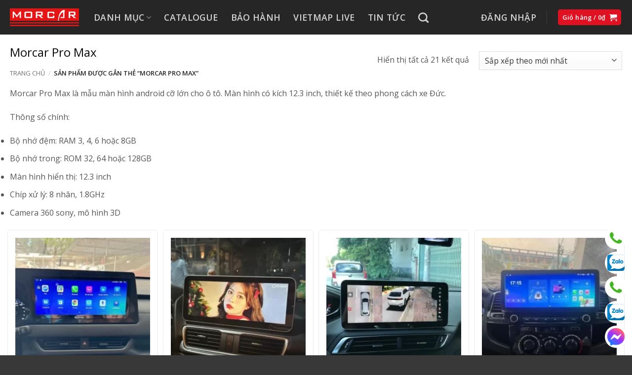

--- FILE ---
content_type: text/html; charset=UTF-8
request_url: https://morcar.vn/tu-khoa-san-pham/morcar-pro-max/
body_size: 31592
content:
<!DOCTYPE html>
<html lang="vi" class="loading-site no-js">
<head>
	<meta charset="UTF-8" />
	<link rel="profile" href="http://gmpg.org/xfn/11" />
	<link rel="pingback" href="https://morcar.vn/xmlrpc.php" />

	<script>(function(html){html.className = html.className.replace(/\bno-js\b/,'js')})(document.documentElement);</script>
<meta name='robots' content='index, follow, max-image-preview:large, max-snippet:-1, max-video-preview:-1' />
	<style>img:is([sizes="auto" i], [sizes^="auto," i]) { contain-intrinsic-size: 3000px 1500px }</style>
	<meta name="viewport" content="width=device-width, initial-scale=1" />
	<!-- This site is optimized with the Yoast SEO plugin v25.8 - https://yoast.com/wordpress/plugins/seo/ -->
	<title>Morcar Pro Max - Màn hình 12.3 in cho Ô tô - MORCAR Việt Nam</title>
	<meta name="description" content="Màn hình Morcar Pro Max thiết kế màn hình hình cỡ lớn 12.3 in. Kiểu dáng theo phong cách màn hình xe Đức, tạo nên một không gian nội thất Hiện đại, đẳng cấp" />
	<link rel="canonical" href="https://morcar.vn/tu-khoa-san-pham/morcar-pro-max/" />
	<meta property="og:locale" content="vi_VN" />
	<meta property="og:type" content="article" />
	<meta property="og:title" content="Morcar Pro Max - Màn hình 12.3 in cho Ô tô - MORCAR Việt Nam" />
	<meta property="og:description" content="Màn hình Morcar Pro Max thiết kế màn hình hình cỡ lớn 12.3 in. Kiểu dáng theo phong cách màn hình xe Đức, tạo nên một không gian nội thất Hiện đại, đẳng cấp" />
	<meta property="og:url" content="https://morcar.vn/tu-khoa-san-pham/morcar-pro-max/" />
	<meta property="og:site_name" content="MORCAR Việt Nam" />
	<meta name="twitter:card" content="summary_large_image" />
	<script type="application/ld+json" class="yoast-schema-graph">{"@context":"https://schema.org","@graph":[{"@type":"CollectionPage","@id":"https://morcar.vn/tu-khoa-san-pham/morcar-pro-max/","url":"https://morcar.vn/tu-khoa-san-pham/morcar-pro-max/","name":"Morcar Pro Max - Màn hình 12.3 in cho Ô tô - MORCAR Việt Nam","isPartOf":{"@id":"https://morcar.vn/#website"},"primaryImageOfPage":{"@id":"https://morcar.vn/tu-khoa-san-pham/morcar-pro-max/#primaryimage"},"image":{"@id":"https://morcar.vn/tu-khoa-san-pham/morcar-pro-max/#primaryimage"},"thumbnailUrl":"https://morcar.vn/wp-content/uploads/2024/12/Man-hinh-android-12.3-inch-xforce-7.webp","description":"Màn hình Morcar Pro Max thiết kế màn hình hình cỡ lớn 12.3 in. Kiểu dáng theo phong cách màn hình xe Đức, tạo nên một không gian nội thất Hiện đại, đẳng cấp","breadcrumb":{"@id":"https://morcar.vn/tu-khoa-san-pham/morcar-pro-max/#breadcrumb"},"inLanguage":"vi"},{"@type":"ImageObject","inLanguage":"vi","@id":"https://morcar.vn/tu-khoa-san-pham/morcar-pro-max/#primaryimage","url":"https://morcar.vn/wp-content/uploads/2024/12/Man-hinh-android-12.3-inch-xforce-7.webp","contentUrl":"https://morcar.vn/wp-content/uploads/2024/12/Man-hinh-android-12.3-inch-xforce-7.webp","width":950,"height":950,"caption":"Màn hình android 12.3 inch Mitsubishi Xforce"},{"@type":"BreadcrumbList","@id":"https://morcar.vn/tu-khoa-san-pham/morcar-pro-max/#breadcrumb","itemListElement":[{"@type":"ListItem","position":1,"name":"Trang chủ","item":"https://morcar.vn/"},{"@type":"ListItem","position":2,"name":"Morcar Pro Max"}]},{"@type":"WebSite","@id":"https://morcar.vn/#website","url":"https://morcar.vn/","name":"MORCAR Việt Nam","description":"Tinh hoa công nghệ xe hơi","potentialAction":[{"@type":"SearchAction","target":{"@type":"EntryPoint","urlTemplate":"https://morcar.vn/?s={search_term_string}"},"query-input":{"@type":"PropertyValueSpecification","valueRequired":true,"valueName":"search_term_string"}}],"inLanguage":"vi"}]}</script>
	<!-- / Yoast SEO plugin. -->


<link rel='dns-prefetch' href='//www.googletagmanager.com' />
<link rel='dns-prefetch' href='//fonts.googleapis.com' />
<link href='https://fonts.gstatic.com' crossorigin rel='preconnect' />
<link rel='prefetch' href='https://morcar.vn/wp-content/themes/flatsome/assets/js/flatsome.js?ver=22889b626eb7ec03b5a4' />
<link rel='prefetch' href='https://morcar.vn/wp-content/themes/flatsome/assets/js/chunk.slider.js?ver=3.20.1' />
<link rel='prefetch' href='https://morcar.vn/wp-content/themes/flatsome/assets/js/chunk.popups.js?ver=3.20.1' />
<link rel='prefetch' href='https://morcar.vn/wp-content/themes/flatsome/assets/js/chunk.tooltips.js?ver=3.20.1' />
<link rel='prefetch' href='https://morcar.vn/wp-content/themes/flatsome/assets/js/woocommerce.js?ver=1c9be63d628ff7c3ff4c' />
<link rel="alternate" type="application/rss+xml" title="Dòng thông tin MORCAR Việt Nam &raquo;" href="https://morcar.vn/feed/" />
<link rel="alternate" type="application/rss+xml" title="MORCAR Việt Nam &raquo; Dòng bình luận" href="https://morcar.vn/comments/feed/" />
<link rel="alternate" type="application/rss+xml" title="Nguồn cấp MORCAR Việt Nam &raquo; Morcar Pro Max Thẻ" href="https://morcar.vn/tu-khoa-san-pham/morcar-pro-max/feed/" />
<link rel='stylesheet' id='foundation-icons-css' href='https://morcar.vn/wp-content/plugins/menu-icons/vendor/codeinwp/icon-picker/css/types/foundation-icons.min.css?ver=3.0' type='text/css' media='all' />
<link rel='stylesheet' id='menu-icons-extra-css' href='https://morcar.vn/wp-content/plugins/menu-icons/css/extra.min.css?ver=0.13.19' type='text/css' media='all' />
<link rel='stylesheet' id='contact-form-7-css' href='https://morcar.vn/wp-content/plugins/contact-form-7/includes/css/styles.css?ver=6.1.1' type='text/css' media='all' />
<link rel='stylesheet' id='kk-star-ratings-css' href='https://morcar.vn/wp-content/plugins/kk-star-ratings/src/core/public/css/kk-star-ratings.min.css?ver=5.4.10.2' type='text/css' media='all' />
<style id='woocommerce-inline-inline-css' type='text/css'>
.woocommerce form .form-row .required { visibility: visible; }
</style>
<link rel='stylesheet' id='brands-styles-css' href='https://morcar.vn/wp-content/plugins/woocommerce/assets/css/brands.css?ver=10.1.3' type='text/css' media='all' />
<link rel='stylesheet' id='flatsome-swatches-frontend-css' href='https://morcar.vn/wp-content/themes/flatsome/assets/css/extensions/flatsome-swatches-frontend.css?ver=3.20.1' type='text/css' media='all' />
<link rel='stylesheet' id='flatsome-main-css' href='https://morcar.vn/wp-content/themes/flatsome/assets/css/flatsome.css?ver=3.20.1' type='text/css' media='all' />
<style id='flatsome-main-inline-css' type='text/css'>
@font-face {
				font-family: "fl-icons";
				font-display: block;
				src: url(https://morcar.vn/wp-content/themes/flatsome/assets/css/icons/fl-icons.eot?v=3.20.1);
				src:
					url(https://morcar.vn/wp-content/themes/flatsome/assets/css/icons/fl-icons.eot#iefix?v=3.20.1) format("embedded-opentype"),
					url(https://morcar.vn/wp-content/themes/flatsome/assets/css/icons/fl-icons.woff2?v=3.20.1) format("woff2"),
					url(https://morcar.vn/wp-content/themes/flatsome/assets/css/icons/fl-icons.ttf?v=3.20.1) format("truetype"),
					url(https://morcar.vn/wp-content/themes/flatsome/assets/css/icons/fl-icons.woff?v=3.20.1) format("woff"),
					url(https://morcar.vn/wp-content/themes/flatsome/assets/css/icons/fl-icons.svg?v=3.20.1#fl-icons) format("svg");
			}
</style>
<link rel='stylesheet' id='flatsome-shop-css' href='https://morcar.vn/wp-content/themes/flatsome/assets/css/flatsome-shop.css?ver=3.20.1' type='text/css' media='all' />
<link rel='stylesheet' id='flatsome-style-css' href='https://morcar.vn/wp-content/themes/tech1/style.css?ver=3.0' type='text/css' media='all' />
<link rel='stylesheet' id='flatsome-googlefonts-css' href='//fonts.googleapis.com/css?family=Open+Sans%3Aregular%2Cregular%2C300%2C600%2Cregular&#038;display=auto&#038;ver=3.9' type='text/css' media='all' />
<script type="text/javascript">
            window._nslDOMReady = (function () {
                const executedCallbacks = new Set();
            
                return function (callback) {
                    /**
                    * Third parties might dispatch DOMContentLoaded events, so we need to ensure that we only run our callback once!
                    */
                    if (executedCallbacks.has(callback)) return;
            
                    const wrappedCallback = function () {
                        if (executedCallbacks.has(callback)) return;
                        executedCallbacks.add(callback);
                        callback();
                    };
            
                    if (document.readyState === "complete" || document.readyState === "interactive") {
                        wrappedCallback();
                    } else {
                        document.addEventListener("DOMContentLoaded", wrappedCallback);
                    }
                };
            })();
        </script><script type="text/javascript" id="image-watermark-no-right-click-js-before">
/* <![CDATA[ */
var iwArgsNoRightClick = {"rightclick":"N","draganddrop":"N","devtools":"Y","enableToast":"Y","toastMessage":"This content is protected"};
/* ]]> */
</script>
<script type="text/javascript" src="https://morcar.vn/wp-content/plugins/image-watermark/js/no-right-click.js?ver=2.0.7" id="image-watermark-no-right-click-js"></script>
<script type="text/javascript" src="https://morcar.vn/wp-includes/js/jquery/jquery.min.js?ver=3.7.1" id="jquery-core-js"></script>
<script type="text/javascript" src="https://morcar.vn/wp-includes/js/jquery/jquery-migrate.min.js?ver=3.4.1" id="jquery-migrate-js"></script>
<script type="text/javascript" src="https://morcar.vn/wp-content/plugins/woocommerce/assets/js/jquery-blockui/jquery.blockUI.min.js?ver=2.7.0-wc.10.1.3" id="jquery-blockui-js" data-wp-strategy="defer"></script>
<script type="text/javascript" id="wc-add-to-cart-js-extra">
/* <![CDATA[ */
var wc_add_to_cart_params = {"ajax_url":"\/wp-admin\/admin-ajax.php","wc_ajax_url":"\/?wc-ajax=%%endpoint%%","i18n_view_cart":"Xem gi\u1ecf h\u00e0ng","cart_url":"https:\/\/morcar.vn\/gio-hang\/","is_cart":"","cart_redirect_after_add":"yes"};
/* ]]> */
</script>
<script type="text/javascript" src="https://morcar.vn/wp-content/plugins/woocommerce/assets/js/frontend/add-to-cart.min.js?ver=10.1.3" id="wc-add-to-cart-js" defer="defer" data-wp-strategy="defer"></script>
<script type="text/javascript" src="https://morcar.vn/wp-content/plugins/woocommerce/assets/js/js-cookie/js.cookie.min.js?ver=2.1.4-wc.10.1.3" id="js-cookie-js" data-wp-strategy="defer"></script>

<!-- Đoạn mã Google tag (gtag.js) được thêm bởi Site Kit -->
<!-- Đoạn mã Google Analytics được thêm bởi Site Kit -->
<!-- Đoạn mã Google Ads được thêm bởi Site Kit -->
<script type="text/javascript" src="https://www.googletagmanager.com/gtag/js?id=GT-WF64664" id="google_gtagjs-js" async></script>
<script type="text/javascript" id="google_gtagjs-js-after">
/* <![CDATA[ */
window.dataLayer = window.dataLayer || [];function gtag(){dataLayer.push(arguments);}
gtag("set","linker",{"domains":["morcar.vn"]});
gtag("js", new Date());
gtag("set", "developer_id.dZTNiMT", true);
gtag("config", "GT-WF64664");
gtag("config", "AW-853414229");
/* ]]> */
</script>
<link rel="https://api.w.org/" href="https://morcar.vn/wp-json/" /><link rel="alternate" title="JSON" type="application/json" href="https://morcar.vn/wp-json/wp/v2/product_tag/116" /><link rel="EditURI" type="application/rsd+xml" title="RSD" href="https://morcar.vn/xmlrpc.php?rsd" />
<meta name="generator" content="WordPress 6.8.3" />
<meta name="generator" content="WooCommerce 10.1.3" />
<meta name="generator" content="Site Kit by Google 1.160.1" /><!-- Google Tag Manager -->
<script>(function(w,d,s,l,i){w[l]=w[l]||[];w[l].push({'gtm.start':
new Date().getTime(),event:'gtm.js'});var f=d.getElementsByTagName(s)[0],
j=d.createElement(s),dl=l!='dataLayer'?'&l='+l:'';j.async=true;j.src=
'https://www.googletagmanager.com/gtm.js?id='+i+dl;f.parentNode.insertBefore(j,f);
})(window,document,'script','dataLayer','GTM-TV3T95L');</script>
<!-- End Google Tag Manager -->

<meta name="google-site-verification" content="hoMdrexoULBwDb9wOJr182wVV1iIzVtszjf_V521v14" />

<!-- Google tag (gtag.js) -->
<script async src="https://www.googletagmanager.com/gtag/js?id=AW-853414229"></script>
<script>
  window.dataLayer = window.dataLayer || [];
  function gtag(){dataLayer.push(arguments);}
  gtag('js', new Date());

  gtag('config', 'AW-853414229');
</script>

<script>
  gtag('event', 'page_view', {
    'send_to': 'AW-853414229',
    'value': 'replace with value',
    'items': [{
      'id': 'replace with value',
      'location_id': 'replace with value',
      'google_business_vertical': 'local'
    }, {
      'id': 'replace with value',
      'google_business_vertical': 'retail'
    }, {
      'id': 'replace with value',
      'location_id': 'replace with value',
      'google_business_vertical': 'custom'
    }]
  });
</script>

<!-- Google tag (gtag.js) -->
<script async src="https://www.googletagmanager.com/gtag/js?id=G-9Q2ECSYTEX"></script>
<script>
  window.dataLayer = window.dataLayer || [];
  function gtag(){dataLayer.push(arguments);}
  gtag('js', new Date());

  gtag('config', 'G-9Q2ECSYTEX');
</script>

<!-- Event snippet for Chuyển đổi trên web conversion page -->
<script>
  gtag('event', 'conversion', {'send_to': 'AW-853414229/RQzeCOajnYYBENWi-JYD'});
</script>

<!-- Google tag (gtag.js) event -->
<script>
  gtag('event', 'conversion_event_page_view', {
    // <event_parameters>
  });
</script>

<!-- Event snippet for Gọi số ĐT trên web conversion page
In your html page, add the snippet and call gtag_report_conversion when someone clicks on the chosen link or button. -->
<script>
function gtag_report_conversion(url) {
  var callback = function () {
    if (typeof(url) != 'undefined') {
      window.location = url;
    }
  };
  gtag('event', 'conversion', {
      'send_to': 'AW-11141211892/_eOFCLXkoLYZEPTNxcAp',
      'event_callback': callback
  });
  return false;
}
</script>


<!-- Event snippet for Gọi số ĐT trên web conversion page
In your html page, add the snippet and call gtag_report_conversion when someone clicks on the chosen link or button. -->
<script>
function gtag_report_conversion(url) {
  var callback = function () {
    if (typeof(url) != 'undefined') {
      window.location = url;
    }
  };
  gtag('event', 'conversion', {
      'send_to': 'AW-11141211892/_eOFCLXkoLYZEPTNxcAp',
      'event_callback': callback
  });
  return false;
}
</script>

<!-- Google site verification - Google for WooCommerce -->
<meta name="google-site-verification" content="hoMdrexoULBwDb9wOJr182wVV1iIzVtszjf_V521v14" />
	<noscript><style>.woocommerce-product-gallery{ opacity: 1 !important; }</style></noscript>
	<link rel="icon" href="https://morcar.vn/wp-content/webpc-passthru.php?src=https://morcar.vn/wp-content/uploads/2023/05/cropped-Logo-morcar-vuong-32x32.png&amp;nocache=1" sizes="32x32" />
<link rel="icon" href="https://morcar.vn/wp-content/webpc-passthru.php?src=https://morcar.vn/wp-content/uploads/2023/05/cropped-Logo-morcar-vuong-192x192.png&amp;nocache=1" sizes="192x192" />
<link rel="apple-touch-icon" href="https://morcar.vn/wp-content/webpc-passthru.php?src=https://morcar.vn/wp-content/uploads/2023/05/cropped-Logo-morcar-vuong-180x180.png&amp;nocache=1" />
<meta name="msapplication-TileImage" content="https://morcar.vn/wp-content/webpc-passthru.php?src=https://morcar.vn/wp-content/uploads/2023/05/cropped-Logo-morcar-vuong-270x270.png&amp;nocache=1" />
<style id="custom-css" type="text/css">:root {--primary-color: #e01222;--fs-color-primary: #e01222;--fs-color-secondary: #1e73be;--fs-color-success: #627D47;--fs-color-alert: #b20000;--fs-color-base: #000000;--fs-experimental-link-color: #000000;--fs-experimental-link-color-hover: #1e73be;}.tooltipster-base {--tooltip-color: #fff;--tooltip-bg-color: #000;}.off-canvas-right .mfp-content, .off-canvas-left .mfp-content {--drawer-width: 300px;}.off-canvas .mfp-content.off-canvas-cart {--drawer-width: 360px;}.container-width, .full-width .ubermenu-nav, .container, .row{max-width: 1270px}.row.row-collapse{max-width: 1240px}.row.row-small{max-width: 1262.5px}.row.row-large{max-width: 1300px}.header-main{height: 70px}#logo img{max-height: 70px}#logo{width:140px;}.header-bottom{min-height: 10px}.header-top{min-height: 20px}.transparent .header-main{height: 30px}.transparent #logo img{max-height: 30px}.has-transparent + .page-title:first-of-type,.has-transparent + #main > .page-title,.has-transparent + #main > div > .page-title,.has-transparent + #main .page-header-wrapper:first-of-type .page-title{padding-top: 30px;}.header.show-on-scroll,.stuck .header-main{height:75px!important}.stuck #logo img{max-height: 75px!important}.search-form{ width: 100%;}.header-bg-color {background-color: rgba(0,0,0,0.85)}.header-bottom {background-color: #f1f1f1}.top-bar-nav > li > a{line-height: 16px }.header-main .nav > li > a{line-height: 16px }.header-bottom-nav > li > a{line-height: 27px }@media (max-width: 549px) {.header-main{height: 70px}#logo img{max-height: 70px}}.main-menu-overlay{background-color: #f4f4f4}.nav-dropdown-has-arrow.nav-dropdown-has-border li.has-dropdown:before{border-bottom-color: #1e73be;}.nav .nav-dropdown{border-color: #1e73be }.nav-dropdown{font-size:98%}h1,h2,h3,h4,h5,h6,.heading-font{color: #0a0a0a;}body{font-size: 100%;}@media screen and (max-width: 549px){body{font-size: 100%;}}body{font-family: "Open Sans", sans-serif;}body {font-weight: 300;font-style: normal;}.nav > li > a {font-family: "Open Sans", sans-serif;}.mobile-sidebar-levels-2 .nav > li > ul > li > a {font-family: "Open Sans", sans-serif;}.nav > li > a,.mobile-sidebar-levels-2 .nav > li > ul > li > a {font-weight: 600;font-style: normal;}h1,h2,h3,h4,h5,h6,.heading-font, .off-canvas-center .nav-sidebar.nav-vertical > li > a{font-family: "Open Sans", sans-serif;}h1,h2,h3,h4,h5,h6,.heading-font,.banner h1,.banner h2 {font-weight: 400;font-style: normal;}.alt-font{font-family: "Open Sans", sans-serif;}.alt-font {font-weight: 400!important;font-style: normal!important;}button,.button{text-transform: none;}.section-title span{text-transform: none;}.widget:where(:not(.widget_shopping_cart)) a{color: #000000;}.widget:where(:not(.widget_shopping_cart)) a:hover{color: #1e73be;}.widget .tagcloud a:hover{border-color: #1e73be; background-color: #1e73be;}.shop-page-title.featured-title .title-overlay{background-color: rgba(244,244,244,0.3);}.has-equal-box-heights .box-image {padding-top: 100%;}ins .woocommerce-Price-amount { color: #be1e2d; }@media screen and (min-width: 550px){.products .box-vertical .box-image{min-width: 247px!important;width: 247px!important;}}.absolute-footer, html{background-color: #383838}.nav-vertical-fly-out > li + li {border-top-width: 1px; border-top-style: solid;}.header-vertical-menu__fly-out .nav-vertical-fly-out > li.menu-item > a:hover,.header-vertical-menu__fly-out .nav-vertical-fly-out > li.menu-item.active > a,.header-vertical-menu__fly-out .nav-vertical-fly-out > li.menu-item.current-dropdown > a {color: #ffffff;}.header-vertical-menu__fly-out .nav-vertical-fly-out > li.menu-item > a:hover,.header-vertical-menu__fly-out .nav-vertical-fly-out > li.menu-item.active > a,.header-vertical-menu__fly-out .nav-vertical-fly-out > li.menu-item.current-dropdown > a {background-color: #e01222;}/* Custom CSS */body {line-height: 1.7;color: #555555;font-weight: 400;}#wrapper .shop-page-title {margin-bottom: 20px;}.entry-content ol li.tab, .entry-summary ol li.tab, .col-inner ol li.tab, .entry-content ul li.tab, .entry-summary ul li.tab, .col-inner ul li.tab {margin-left: 17px;}.top_product .col-inner ul li.tab a{font-size: 18px;}.top_product .tabbed-content .nav, .top_product .tabbed-content .tab-panels {width: 100%;}#mega-menu-wrap {width: 310px;position: relative;height: 48px;background: #e01222;}#mega-menu-wrap.mega-menu-title::after {content: "e92b";font-family: 'fl-icons';font-size: 0.9rem;margin-left: 5px;font-weight: normal;}#mega-menu-wrap ul {padding: 10px 0 10px 0;}#mega-menu-wrap:hover {background: #e01222;}#mega-menu-wrap #mega-menu-title {text-transform: uppercase;}#mega_menu > li > a{border: 0px solid #f5f5f5;border-bottom: 0px solid #f5f5f5;font-size:13px;font-weight:normal;}#mega_menu > li > a:link, #mega_menu > li > a:visited { color:#333;}#mega_menu > li{background:none;}.header-top, .header-main {position: relative;border-bottom: 0em solid #3c50a2; }.flickity-slider .fill, .banner .fill{border-radius: 30px;}.flickity-slider .fill, .banner .fill{border-radius: 0px;}#wide-nav>.flex-row>.flex-left { width:20%; min-width:280px; margin-right:15px;}.category-page-row {padding-top: 0px;}.section-title-normal span {border-bottom: 2px solid #525252;}.product-title {overflow:hidden;font-weight:bold;}.product-page-title {position: relative;padding: 0 40px 0 40px;min-height: 40px;background: #f9f9f9;}.box-text-inner h5.header-title {height:40px;overflow:hidden;}.product-page-title .page-title-inner {position: relative;padding: 0px;}.product-small {position: relative;padding: 15px;background: #fff;}.product-small .col-inner {background: #fff;border: 1px solid #eaeaea;border-radius: 5px;-webkit-border-radius: 5px;-webkit-transition: all 300ms ease-in-out;-moz-transition: all 300ms ease-in-out;-ms-transition: all 300ms ease-in-out;-o-transition: all 300ms ease-in-out;transition: all 300ms ease-in-out;}.star-rating span::before, .color-secondary {color: #f76c06;}.col-divided {padding-right: 20px;border-right: 0px solid #ececec;}.widget-area .widget.widget_product_categories, #shop-sidebar .widget.widget_product_categories {background: #f7f7f7;}.widget-area .widget {margin: 0 0 30px 0;border: 0px solid #f7f7f7;border-radius: 5px;-webkit-border-radius: 5px;padding: 15px;width: 100%;display: inline-block;vertical-align: top;}.widget-area .widget {margin: 0 0 30px 0;border: 2px solid #f7f7f7;border-radius: 5px;-webkit-border-radius: 5px;padding: 28px;width: 100%;display: inline-block;vertical-align: top;}.widget-area .widget, #shop-sidebar .widget {margin: 0 0 30px 0;border: 2px solid #f7f7f7;border-radius: 5px;-webkit-border-radius: 5px;padding: 15px;width: 100%;display: inline-block;vertical-align: top;}.widget a {display: inline-block;vertical-align: top;font-size: 14px;}.section-title .show-cats a {display: inline;padding-left: 15px;font-size: .8em;margin-left: 0;line-height: initial;}.show-cats a {border-color: red;padding: 0 15px;font-weight: 700;font-size:14px !important;}/* Custom CSS Mobile */@media (max-width: 549px){h3 {font-size: 130%;}}.label-new.menu-item > a:after{content:"Mới";}.label-hot.menu-item > a:after{content:"Nổi bật";}.label-sale.menu-item > a:after{content:"Giảm giá";}.label-popular.menu-item > a:after{content:"Phổ biến";}</style>		<style type="text/css" id="wp-custom-css">
			.row-small > .col, .row-small > .flickity-viewport > .flickity-slider > .col {
  margin-bottom: 0;
  padding: 0 5px 19.6px;
}

.product-footer .entry-content .container {
  padding-left: 0px;
  padding-right: 0px;
}		</style>
		<style id="flatsome-swatches-css">.variations th,.variations td {display: block;}.variations .label {display: flex;align-items: center;}.variations .label label {margin: .5em 0;}.ux-swatch-selected-value {font-weight: normal;font-size: .9em;}.variations_form .ux-swatch.selected {box-shadow: 0 0 0 2px var(--fs-color-secondary);}.ux-swatches-in-loop .ux-swatch.selected {box-shadow: 0 0 0 2px var(--fs-color-secondary);}</style></head>

<body class="archive tax-product_tag term-morcar-pro-max term-116 wp-theme-flatsome wp-child-theme-tech1 theme-flatsome has_devvn_toolbar woocommerce woocommerce-page woocommerce-no-js full-width lightbox nav-dropdown-has-arrow nav-dropdown-has-shadow nav-dropdown-has-border mobile-submenu-slide mobile-submenu-slide-levels-1">

<!-- Google Tag Manager (noscript) -->
<noscript><iframe src="https://www.googletagmanager.com/ns.html?id=GTM-TV3T95L"
height="0" width="0" style="display:none;visibility:hidden"></iframe></noscript>
<!-- End Google Tag Manager (noscript) -->
<a class="skip-link screen-reader-text" href="#main">Bỏ qua nội dung</a>

<div id="wrapper">

	
	<header id="header" class="header has-sticky sticky-jump sticky-hide-on-scroll">
		<div class="header-wrapper">
			<div id="masthead" class="header-main nav-dark">
      <div class="header-inner flex-row container logo-left medium-logo-center" role="navigation">

          <!-- Logo -->
          <div id="logo" class="flex-col logo">
            
<!-- Header logo -->
<a href="https://morcar.vn/" title="MORCAR Việt Nam - Tinh hoa công nghệ xe hơi" rel="home">
		<img width="800" height="205" src="https://morcar.vn/wp-content/webpc-passthru.php?src=https://morcar.vn/wp-content/uploads/2024/05/Logo-Morcar-Viet-Nam-Tinh-hoa-cong-nghe-o-to-chi-trang.png&amp;nocache=1" class="header_logo header-logo" alt="MORCAR Việt Nam"/><img  width="800" height="205" src="https://morcar.vn/wp-content/webpc-passthru.php?src=https://morcar.vn/wp-content/uploads/2024/05/Logo-Morcar-Viet-Nam-Tinh-hoa-cong-nghe-o-to-chi-png.png&amp;nocache=1" class="header-logo-dark" alt="MORCAR Việt Nam"/></a>
          </div>

          <!-- Mobile Left Elements -->
          <div class="flex-col show-for-medium flex-left">
            <ul class="mobile-nav nav nav-left ">
              <li class="nav-icon has-icon">
			<a href="#" class="is-small" data-open="#main-menu" data-pos="left" data-bg="main-menu-overlay" role="button" aria-label="Menu" aria-controls="main-menu" aria-expanded="false" aria-haspopup="dialog" data-flatsome-role-button>
			<i class="icon-menu" aria-hidden="true"></i>					</a>
	</li>
            </ul>
          </div>

          <!-- Left Elements -->
          <div class="flex-col hide-for-medium flex-left
            flex-grow">
            <ul class="header-nav header-nav-main nav nav-left  nav-line-bottom nav-size-xlarge nav-spacing-xlarge nav-uppercase nav-prompts-overlay" >
              <li id="menu-item-27976" class="menu-item menu-item-type-post_type menu-item-object-page menu-item-27976 menu-item-design-container-width menu-item-has-block has-dropdown"><a href="https://morcar.vn/danh-muc/" class="nav-top-link" aria-expanded="false" aria-haspopup="menu">Danh mục<i class="icon-angle-down" aria-hidden="true"></i></a><div class="sub-menu nav-dropdown">
	<section class="section" id="section_1930853209">
		<div class="section-bg fill" >
									
			

		</div>

		

		<div class="section-content relative">
			

	<div id="gap-1834579664" class="gap-element clearfix" style="display:block; height:auto;">
		
<style>
#gap-1834579664 {
  padding-top: 30px;
}
</style>
	</div>
	

<div class="row row-small align-right"  id="row-1643006313">


	<div id="col-1670718688" class="col medium-12 small-12 large-3"  >
				<div class="col-inner"  >
			
			

<a class="button white is-large" >
		<span>DANH MỤC CHÍNH</span>
	<i class="icon-angle-right" aria-hidden="true"></i></a>



		</div>
				
<style>
#col-1670718688 > .col-inner {
  padding: 0px 0px 0px 0px;
}
@media (min-width:850px) {
  #col-1670718688 > .col-inner {
    padding: 0px 0px 0px 30px;
  }
}
</style>
	</div>

	

	<div id="col-1737877223" class="col medium-12 small-8 large-9"  >
				<div class="col-inner"  >
			
			

<div class="row row-small"  id="row-851975368">


	<div id="col-2102427307" class="col medium-4 small-9 large-4"  >
				<div class="col-inner"  >
			
			

	<div class="ux-menu stack stack-col justify-start">
		

	<div class="ux-menu-link flex menu-item">
		<a class="ux-menu-link__link flex" href="https://morcar.vn/danh-muc/man-hinh-o-to-morcar/" >
			<i class="ux-menu-link__icon text-center icon-angle-right" aria-hidden="true"></i>			<span class="ux-menu-link__text">
				Màn hình android ô tô			</span>
		</a>
	</div>
	

	<div class="ux-menu-link flex menu-item">
		<a class="ux-menu-link__link flex" href="https://morcar.vn/danh-muc/noi-that-o-to/" >
			<i class="ux-menu-link__icon text-center icon-angle-right" aria-hidden="true"></i>			<span class="ux-menu-link__text">
				Độ nội thất ô tô cao cấp			</span>
		</a>
	</div>
	


	</div>
	

		</div>
					</div>

	

	<div id="col-1331274829" class="col medium-4 small-9 large-4"  >
				<div class="col-inner"  >
			
			

	<div class="ux-menu stack stack-col justify-start">
		

	<div class="ux-menu-link flex menu-item">
		<a class="ux-menu-link__link flex" href="https://morcar.vn/danh-muc/phuc-hoi-noi-that-o-to/" >
			<i class="ux-menu-link__icon text-center icon-angle-right" aria-hidden="true"></i>			<span class="ux-menu-link__text">
				Phục hồi nội thất ô tô			</span>
		</a>
	</div>
	

	<div class="ux-menu-link flex menu-item">
		<a class="ux-menu-link__link flex" href="https://morcar.vn/danh-muc/cham-soc-noi-that-o-to-chuyen-nghiep/" >
			<i class="ux-menu-link__icon text-center icon-angle-right" aria-hidden="true"></i>			<span class="ux-menu-link__text">
				Chăm sóc nội thất ô tô			</span>
		</a>
	</div>
	


	</div>
	

		</div>
					</div>

	

	<div id="col-378021273" class="col medium-4 small-9 large-4"  >
				<div class="col-inner"  >
			
			

	<div class="ux-menu stack stack-col justify-start">
		

	<div class="ux-menu-link flex menu-item">
		<a class="ux-menu-link__link flex" href="https://morcar.vn/danh-muc/dan-phim-cach-nhiet-o-to-cao-cap/" >
			<i class="ux-menu-link__icon text-center icon-angle-right" aria-hidden="true"></i>			<span class="ux-menu-link__text">
				Dán phim cách nhiệt			</span>
		</a>
	</div>
	

	<div class="ux-menu-link flex menu-item">
		<a class="ux-menu-link__link flex" href="https://morcar.vn/danh-muc/dan-ppf-o-to-bao-ve-toan-dien-cho-xe-yeu-cua-ban/" >
			<i class="ux-menu-link__icon text-center icon-angle-right" aria-hidden="true"></i>			<span class="ux-menu-link__text">
				Dán PPF bảo vệ sơn xe			</span>
		</a>
	</div>
	


	</div>
	

		</div>
					</div>

	

</div>

		</div>
					</div>

	

</div>
	<div id="gap-391318861" class="gap-element clearfix" style="display:block; height:auto;">
		
<style>
#gap-391318861 {
  padding-top: 10px;
}
@media (min-width:550px) {
  #gap-391318861 {
    padding-top: 10px;
  }
}
@media (min-width:850px) {
  #gap-391318861 {
    padding-top: 30px;
  }
}
</style>
	</div>
	

<div class="row row-small align-right"  id="row-825538093">


	<div id="col-1765849172" class="col medium-12 small-12 large-3"  >
				<div class="col-inner"  >
			
			

<a class="button white is-large" >
		<span>PHỔ BIẾN</span>
	<i class="icon-angle-right" aria-hidden="true"></i></a>



		</div>
				
<style>
#col-1765849172 > .col-inner {
  padding: 20px 0px 0px 0px;
}
@media (min-width:550px) {
  #col-1765849172 > .col-inner {
    padding: 20px 0px 0px 0px;
  }
}
@media (min-width:850px) {
  #col-1765849172 > .col-inner {
    padding: 0px 0px 0px 30px;
  }
}
</style>
	</div>

	

	<div id="col-1887458698" class="col medium-12 small-11 large-9"  >
				<div class="col-inner"  >
			
			

<div class="row row-small"  id="row-1595952647">


	<div id="col-483548571" class="col medium-3 small-6 large-3"  >
				<div class="col-inner"  >
			
			

	<div class="ux-menu stack stack-col justify-start">
		

	<div class="ux-menu-link flex menu-item">
		<a class="ux-menu-link__link flex" href="https://morcar.vn/danh-muc/catalogue-man-hinh-morcar-9-10-inch/" >
			<i class="ux-menu-link__icon text-center icon-angle-right" aria-hidden="true"></i>			<span class="ux-menu-link__text">
				Màn hình‎ ‎ ‎ ‎ ‎ ‎ ‎ ‎  9-10&#039;&#039;			</span>
		</a>
	</div>
	

	<div class="ux-menu-link flex menu-item">
		<a class="ux-menu-link__link flex" href="https://morcar.vn/danh-muc/catalogue-man-hinh-tesla-morcar/" >
			<i class="ux-menu-link__icon text-center icon-angle-right" aria-hidden="true"></i>			<span class="ux-menu-link__text">
				Màn Tesla‎ ‎ ‎ ‎ ‎‎ ‎  ‎ ‎10.4&#039;&#039;			</span>
		</a>
	</div>
	

	<div class="ux-menu-link flex menu-item">
		<a class="ux-menu-link__link flex" href="https://morcar.vn/danh-muc/catalogue-man-hinh-morcar-pro-max-12-3-in/" >
			<i class="ux-menu-link__icon text-center icon-angle-right" aria-hidden="true"></i>			<span class="ux-menu-link__text">
				Màn hình ‎ ‎ ‎ ‎ ‎ ‎ ‎ ‎12.3&#039;&#039;			</span>
		</a>
	</div>
	

	<div class="ux-menu-link flex menu-item">
		<a class="ux-menu-link__link flex" href="https://morcar.vn/danh-muc/catalogue-man-hinh-mazda/" >
			<i class="ux-menu-link__icon text-center icon-angle-right" aria-hidden="true"></i>			<span class="ux-menu-link__text">
				Màn Mazda ‎ 10.25&#039;&#039;			</span>
		</a>
	</div>
	

	<div class="ux-menu-link flex menu-item">
		<a class="ux-menu-link__link flex" href="https://morcar.vn/san-pham/camera-360-o-to-lien-man-hinh-android-morcar/" >
			<i class="ux-menu-link__icon text-center icon-angle-right" aria-hidden="true"></i>			<span class="ux-menu-link__text">
				Camera 360 độ 3D			</span>
		</a>
	</div>
	

	<div class="ux-menu-link flex menu-item">
		<a class="ux-menu-link__link flex" href="https://morcar.vn/san-pham/camera-hanh-o-to-z9-plus-morcar/" >
			<i class="ux-menu-link__icon text-center icon-angle-right" aria-hidden="true"></i>			<span class="ux-menu-link__text">
				Camera hành trình			</span>
		</a>
	</div>
	


	</div>
	

		</div>
					</div>

	

	<div id="col-1859532317" class="col medium-3 small-6 large-3"  >
				<div class="col-inner"  >
			
			

	<div class="ux-menu stack stack-col justify-start">
		

	<div class="ux-menu-link flex menu-item">
		<a class="ux-menu-link__link flex" href="https://morcar.vn/danh-muc/vietmap-live-ban-do-dan-duong-va-canh-bao-giao-thong/" >
			<i class="ux-menu-link__icon text-center icon-angle-right" aria-hidden="true"></i>			<span class="ux-menu-link__text">
				Vietmap Live			</span>
		</a>
	</div>
	

	<div class="ux-menu-link flex menu-item">
		<a class="ux-menu-link__link flex" href="https://morcar.vn/san-pham/loa-sub-cho-o-to/" >
			<i class="ux-menu-link__icon text-center icon-angle-right" aria-hidden="true"></i>			<span class="ux-menu-link__text">
				Sub siêu trầm			</span>
		</a>
	</div>
	

	<div class="ux-menu-link flex menu-item">
		<a class="ux-menu-link__link flex" href="tel:0961823538" >
			<i class="ux-menu-link__icon text-center icon-angle-right" aria-hidden="true"></i>			<span class="ux-menu-link__text">
				Bơm lốp ô tô			</span>
		</a>
	</div>
	

	<div class="ux-menu-link flex menu-item">
		<a class="ux-menu-link__link flex" href="tel:0961823538" >
			<i class="ux-menu-link__icon text-center icon-angle-right" aria-hidden="true"></i>			<span class="ux-menu-link__text">
				Cảm biến lốp			</span>
		</a>
	</div>
	

	<div class="ux-menu-link flex menu-item">
		<a class="ux-menu-link__link flex" href="tel:0961823538" >
			<i class="ux-menu-link__icon text-center icon-angle-right" aria-hidden="true"></i>			<span class="ux-menu-link__text">
				Cảm biến lùi			</span>
		</a>
	</div>
	

	<div class="ux-menu-link flex menu-item">
		<a class="ux-menu-link__link flex" href="tel:0961823538" >
			<i class="ux-menu-link__icon text-center icon-angle-right" aria-hidden="true"></i>			<span class="ux-menu-link__text">
				Tẩu sạc nhanh			</span>
		</a>
	</div>
	


	</div>
	

		</div>
					</div>

	

	<div id="col-2070465359" class="col medium-3 small-6 large-3"  >
				<div class="col-inner"  >
			
			

	<div class="ux-menu stack stack-col justify-start">
		

	<div class="ux-menu-link flex menu-item">
		<a class="ux-menu-link__link flex" href="https://morcar.vn/danh-muc/boc-ghe-da-o-to-dep-morcar-viet-nam/" >
			<i class="ux-menu-link__icon text-center icon-angle-right" aria-hidden="true"></i>			<span class="ux-menu-link__text">
				Bọc ghế da			</span>
		</a>
	</div>
	

	<div class="ux-menu-link flex menu-item">
		<a class="ux-menu-link__link flex" href="https://morcar.vn/san-pham/boc-taplo-o-to-chuyen-nghiep/" >
			<i class="ux-menu-link__icon text-center icon-angle-right" aria-hidden="true"></i>			<span class="ux-menu-link__text">
				Bọc da taplo			</span>
		</a>
	</div>
	

	<div class="ux-menu-link flex menu-item">
		<a class="ux-menu-link__link flex" href="tel:0961988827" >
			<i class="ux-menu-link__icon text-center icon-angle-right" aria-hidden="true"></i>			<span class="ux-menu-link__text">
				Bọc da tappi			</span>
		</a>
	</div>
	

	<div class="ux-menu-link flex menu-item">
		<a class="ux-menu-link__link flex" href="https://morcar.vn/danh-muc/boc-tran-o-to/" >
			<i class="ux-menu-link__icon text-center icon-angle-right" aria-hidden="true"></i>			<span class="ux-menu-link__text">
				Bọc trần ô tô			</span>
		</a>
	</div>
	

	<div class="ux-menu-link flex menu-item">
		<a class="ux-menu-link__link flex" href="tel:0961988827" >
			<i class="ux-menu-link__icon text-center icon-angle-right" aria-hidden="true"></i>			<span class="ux-menu-link__text">
				Độ trần sao			</span>
		</a>
	</div>
	

	<div class="ux-menu-link flex menu-item">
		<a class="ux-menu-link__link flex" href="https://morcar.vn/danh-muc/boc-san-o-to/" >
			<i class="ux-menu-link__icon text-center icon-angle-right" aria-hidden="true"></i>			<span class="ux-menu-link__text">
				Bọc sàn da			</span>
		</a>
	</div>
	


	</div>
	

		</div>
					</div>

	

	<div id="col-1119152567" class="col medium-3 small-6 large-3"  >
				<div class="col-inner"  >
			
			

	<div class="ux-menu stack stack-col justify-start">
		

	<div class="ux-menu-link flex menu-item">
		<a class="ux-menu-link__link flex" href="https://morcar.vn/san-pham/phuc-hoi-ghe-da-o-to/" >
			<i class="ux-menu-link__icon text-center icon-angle-right" aria-hidden="true"></i>			<span class="ux-menu-link__text">
				Phục hồi ghế			</span>
		</a>
	</div>
	

	<div class="ux-menu-link flex menu-item">
		<a class="ux-menu-link__link flex" href="tel:0961988827" >
			<i class="ux-menu-link__icon text-center icon-angle-right" aria-hidden="true"></i>			<span class="ux-menu-link__text">
				Sơn nội thất			</span>
		</a>
	</div>
	

	<div class="ux-menu-link flex menu-item">
		<a class="ux-menu-link__link flex" href="https://morcar.vn/san-pham/khau-vo-lang-o-to/" >
			<i class="ux-menu-link__icon text-center icon-angle-right" aria-hidden="true"></i>			<span class="ux-menu-link__text">
				Khâu vô lăng			</span>
		</a>
	</div>
	

	<div class="ux-menu-link flex menu-item">
		<a class="ux-menu-link__link flex" href="tel:0961988827" >
			<i class="ux-menu-link__icon text-center icon-angle-right" aria-hidden="true"></i>			<span class="ux-menu-link__text">
				Khâu tay số			</span>
		</a>
	</div>
	

	<div class="ux-menu-link flex menu-item">
		<a class="ux-menu-link__link flex" href="tel:0961988827" >
			<i class="ux-menu-link__icon text-center icon-angle-right" aria-hidden="true"></i>			<span class="ux-menu-link__text">
				Dọn nội thất			</span>
		</a>
	</div>
	

	<div class="ux-menu-link flex menu-item">
		<a class="ux-menu-link__link flex" href="https://morcar.vn/san-pham/rem-vai-cho-o-to/" >
			<i class="ux-menu-link__icon text-center icon-angle-right" aria-hidden="true"></i>			<span class="ux-menu-link__text">
				Rèm vải ô tô			</span>
		</a>
	</div>
	


	</div>
	

		</div>
					</div>

	

</div>

		</div>
				
<style>
#col-1887458698 > .col-inner {
  padding: 0px 0px 0px 5px;
}
</style>
	</div>

	

</div>

		</div>

		
<style>
#section_1930853209 {
  padding-top: 30px;
  padding-bottom: 30px;
}
</style>
	</section>
	</div></li>
<li id="menu-item-27167" class="menu-item menu-item-type-post_type menu-item-object-page menu-item-27167 menu-item-design-default"><a href="https://morcar.vn/bang-gia/" class="nav-top-link">Catalogue</a></li>
<li id="menu-item-8957" class="menu-item menu-item-type-custom menu-item-object-custom menu-item-8957 menu-item-design-default"><a href="https://morcar.vn/kiem-tra-bao-hanh-dien-tu-check-bao-hanh-online/" class="nav-top-link">Bảo hành</a></li>
<li id="menu-item-28040" class="menu-item menu-item-type-post_type menu-item-object-page menu-item-28040 menu-item-design-default"><a href="https://morcar.vn/danh-muc/vietmap-live-ban-do-dan-duong-va-canh-bao-giao-thong/" class="nav-top-link">Vietmap Live</a></li>
<li id="menu-item-1143" class="menu-item menu-item-type-taxonomy menu-item-object-category menu-item-1143 menu-item-design-default"><a href="https://morcar.vn/tin-tuc/" class="nav-top-link">Tin tức</a></li>
<li class="header-search header-search-dropdown has-icon has-dropdown menu-item-has-children">
		<a href="#" aria-label="Tìm kiếm" aria-haspopup="true" aria-expanded="false" aria-controls="ux-search-dropdown" class="nav-top-link is-small"><i class="icon-search" aria-hidden="true"></i></a>
		<ul id="ux-search-dropdown" class="nav-dropdown nav-dropdown-default">
	 	<li class="header-search-form search-form html relative has-icon">
	<div class="header-search-form-wrapper">
		<div class="searchform-wrapper ux-search-box relative is-normal"><form role="search" method="get" class="searchform" action="https://morcar.vn/">
	<div class="flex-row relative">
						<div class="flex-col flex-grow">
			<label class="screen-reader-text" for="woocommerce-product-search-field-0">Tìm kiếm:</label>
			<input type="search" id="woocommerce-product-search-field-0" class="search-field mb-0" placeholder="Nhập từ khóa tìm kiếm..." value="" name="s" />
			<input type="hidden" name="post_type" value="product" />
					</div>
		<div class="flex-col">
			<button type="submit" value="Tìm kiếm" class="ux-search-submit submit-button secondary button  icon mb-0" aria-label="Gửi">
				<i class="icon-search" aria-hidden="true"></i>			</button>
		</div>
	</div>
	<div class="live-search-results text-left z-top"></div>
</form>
</div>	</div>
</li>
	</ul>
</li>
            </ul>
          </div>

          <!-- Right Elements -->
          <div class="flex-col hide-for-medium flex-right">
            <ul class="header-nav header-nav-main nav nav-right  nav-line-bottom nav-size-xlarge nav-spacing-xlarge nav-uppercase nav-prompts-overlay">
              
<li class="account-item has-icon">

	<a href="https://morcar.vn/tai-khoan/" class="nav-top-link nav-top-not-logged-in is-small is-small" title="Đăng nhập" role="button" data-open="#login-form-popup" aria-controls="login-form-popup" aria-expanded="false" aria-haspopup="dialog" data-flatsome-role-button>
					<span>
			Đăng nhập			</span>
				</a>




</li>
<li class="header-divider"></li><li class="cart-item has-icon has-dropdown">
<div class="header-button">
<a href="https://morcar.vn/gio-hang/" class="header-cart-link nav-top-link icon primary button round is-small" title="Giỏ hàng" aria-label="Xem giỏ hàng" aria-expanded="false" aria-haspopup="true" role="button" data-flatsome-role-button>

<span class="header-cart-title">
   Giỏ hàng   /      <span class="cart-price"><span class="woocommerce-Price-amount amount"><bdi>0<span class="woocommerce-Price-currencySymbol">&#8363;</span></bdi></span></span>
  </span>

    <i class="icon-shopping-cart" aria-hidden="true" data-icon-label="0"></i>  </a>
</div>
 <ul class="nav-dropdown nav-dropdown-default">
    <li class="html widget_shopping_cart">
      <div class="widget_shopping_cart_content">
        

	<div class="ux-mini-cart-empty flex flex-row-col text-center pt pb">
				<div class="ux-mini-cart-empty-icon">
			<svg aria-hidden="true" xmlns="http://www.w3.org/2000/svg" viewBox="0 0 17 19" style="opacity:.1;height:80px;">
				<path d="M8.5 0C6.7 0 5.3 1.2 5.3 2.7v2H2.1c-.3 0-.6.3-.7.7L0 18.2c0 .4.2.8.6.8h15.7c.4 0 .7-.3.7-.7v-.1L15.6 5.4c0-.3-.3-.6-.7-.6h-3.2v-2c0-1.6-1.4-2.8-3.2-2.8zM6.7 2.7c0-.8.8-1.4 1.8-1.4s1.8.6 1.8 1.4v2H6.7v-2zm7.5 3.4 1.3 11.5h-14L2.8 6.1h2.5v1.4c0 .4.3.7.7.7.4 0 .7-.3.7-.7V6.1h3.5v1.4c0 .4.3.7.7.7s.7-.3.7-.7V6.1h2.6z" fill-rule="evenodd" clip-rule="evenodd" fill="currentColor"></path>
			</svg>
		</div>
				<p class="woocommerce-mini-cart__empty-message empty">Chưa có sản phẩm trong giỏ hàng.</p>
					<p class="return-to-shop">
				<a class="button primary wc-backward" href="https://morcar.vn/mua/">
					Quay trở lại cửa hàng				</a>
			</p>
				</div>


      </div>
    </li>
     </ul>

</li>
            </ul>
          </div>

          <!-- Mobile Right Elements -->
          <div class="flex-col show-for-medium flex-right">
            <ul class="mobile-nav nav nav-right ">
              <li class="cart-item has-icon">

<div class="header-button">
		<a href="https://morcar.vn/gio-hang/" class="header-cart-link nav-top-link icon primary button round is-small off-canvas-toggle" title="Giỏ hàng" aria-label="Xem giỏ hàng" aria-expanded="false" aria-haspopup="dialog" role="button" data-open="#cart-popup" data-class="off-canvas-cart" data-pos="right" aria-controls="cart-popup" data-flatsome-role-button>

  	<i class="icon-shopping-cart" aria-hidden="true" data-icon-label="0"></i>  </a>
</div>

  <!-- Cart Sidebar Popup -->
  <div id="cart-popup" class="mfp-hide">
  <div class="cart-popup-inner inner-padding cart-popup-inner--sticky">
      <div class="cart-popup-title text-center">
          <span class="heading-font uppercase">Giỏ hàng</span>
          <div class="is-divider"></div>
      </div>
	  <div class="widget_shopping_cart">
		  <div class="widget_shopping_cart_content">
			  

	<div class="ux-mini-cart-empty flex flex-row-col text-center pt pb">
				<div class="ux-mini-cart-empty-icon">
			<svg aria-hidden="true" xmlns="http://www.w3.org/2000/svg" viewBox="0 0 17 19" style="opacity:.1;height:80px;">
				<path d="M8.5 0C6.7 0 5.3 1.2 5.3 2.7v2H2.1c-.3 0-.6.3-.7.7L0 18.2c0 .4.2.8.6.8h15.7c.4 0 .7-.3.7-.7v-.1L15.6 5.4c0-.3-.3-.6-.7-.6h-3.2v-2c0-1.6-1.4-2.8-3.2-2.8zM6.7 2.7c0-.8.8-1.4 1.8-1.4s1.8.6 1.8 1.4v2H6.7v-2zm7.5 3.4 1.3 11.5h-14L2.8 6.1h2.5v1.4c0 .4.3.7.7.7.4 0 .7-.3.7-.7V6.1h3.5v1.4c0 .4.3.7.7.7s.7-.3.7-.7V6.1h2.6z" fill-rule="evenodd" clip-rule="evenodd" fill="currentColor"></path>
			</svg>
		</div>
				<p class="woocommerce-mini-cart__empty-message empty">Chưa có sản phẩm trong giỏ hàng.</p>
					<p class="return-to-shop">
				<a class="button primary wc-backward" href="https://morcar.vn/mua/">
					Quay trở lại cửa hàng				</a>
			</p>
				</div>


		  </div>
	  </div>
               </div>
  </div>

</li>
            </ul>
          </div>

      </div>

      </div>

<div class="header-bg-container fill"><div class="header-bg-image fill"></div><div class="header-bg-color fill"></div></div>		</div>
	</header>

	<div class="shop-page-title category-page-title page-title ">
	<div class="page-title-inner flex-row  medium-flex-wrap container">
		<div class="flex-col flex-grow medium-text-center">
					<h1 class="shop-page-title is-xlarge">Morcar Pro Max</h1>
		<div class="is-small">
	<nav class="woocommerce-breadcrumb breadcrumbs uppercase" aria-label="Breadcrumb"><a href="https://morcar.vn">Trang chủ</a> <span class="divider">&#47;</span> Sản phẩm được gắn thẻ &ldquo;Morcar Pro Max&rdquo;</nav></div>
		</div>
		<div class="flex-col medium-text-center">
				<p class="woocommerce-result-count hide-for-medium" role="alert" aria-relevant="all" data-is-sorted-by="true">
		Hiển thị tất cả 21 kết quả<span class="screen-reader-text">Đã sắp xếp theo mới nhất</span>	</p>
	<form class="woocommerce-ordering" method="get">
		<select
		name="orderby"
		class="orderby"
					aria-label="Đơn hàng của cửa hàng"
			>
					<option value="popularity" >Sắp xếp theo mức độ phổ biến</option>
					<option value="rating" >Sắp xếp theo xếp hạng trung bình</option>
					<option value="date"  selected='selected'>Sắp xếp theo mới nhất</option>
					<option value="price" >Sắp xếp theo giá: thấp đến cao</option>
					<option value="price-desc" >Sắp xếp theo giá: cao đến thấp</option>
			</select>
	<input type="hidden" name="paged" value="1" />
	</form>
		</div>
	</div>
</div>

	<main id="main" class="">
<div class="row category-page-row">

		<div class="col large-12">
		<div class="shop-container">
<div class="term-description"><p>Morcar Pro Max là mẫu màn hình android cỡ lớn cho ô tô. Màn hình có kích 12.3 inch, thiết kế theo phong cách xe Đức.</p>
<p>Thông số chính:</p>
<ul>
<li>Bộ nhớ đệm: RAM 3, 4, 6 hoặc 8GB</li>
<li>Bộ nhớ trong: ROM 32, 64 hoặc 128GB</li>
<li>Màn hình hiển thị: 12.3 inch</li>
<li>Chíp xử lý: 8 nhân, 1.8GHz</li>
<li>Camera 360 sony, mô hình 3D</li>
</ul>
</div><div class="woocommerce-notices-wrapper"></div><div class="products row row-small large-columns-4 medium-columns-3 small-columns-2 has-equal-box-heights equalize-box">
<div class="product-small col has-hover product type-product post-25100 status-publish first instock product_cat-mitsubishi product_tag-man-hinh-12-3-inch product_tag-man-hinh-android-12-3-inch-xforce product_tag-man-hinh-android-o-to product_tag-man-hinh-android-xforce product_tag-man-hinh-mitsubishi-xforce product_tag-man-hinh-o-to product_tag-man-hinh-o-to-morcar-promax product_tag-morcar-pro-max has-post-thumbnail shipping-taxable product-type-simple">
	<div class="col-inner">
	
<div class="badge-container absolute left top z-1">

</div>
	<div class="product-small box ">
		<div class="box-image">
			<div class="image-zoom">
				<a href="https://morcar.vn/san-pham/man-hinh-android-o-to-mitsubishi-xforce-12-3-inchs/">
					<img width="247" height="247" src="https://morcar.vn/wp-content/uploads/2024/12/Man-hinh-android-12.3-inch-xforce-7-247x247.webp" class="attachment-woocommerce_thumbnail size-woocommerce_thumbnail" alt="Màn hình android 12.3 inch Mitsubishi Xforce" decoding="async" fetchpriority="high" srcset="https://morcar.vn/wp-content/uploads/2024/12/Man-hinh-android-12.3-inch-xforce-7-247x247.webp 247w, https://morcar.vn/wp-content/uploads/2024/12/Man-hinh-android-12.3-inch-xforce-7-300x300.webp 300w, https://morcar.vn/wp-content/uploads/2024/12/Man-hinh-android-12.3-inch-xforce-7-150x150.webp 150w, https://morcar.vn/wp-content/uploads/2024/12/Man-hinh-android-12.3-inch-xforce-7-768x768.webp 768w, https://morcar.vn/wp-content/uploads/2024/12/Man-hinh-android-12.3-inch-xforce-7-510x510.webp 510w, https://morcar.vn/wp-content/uploads/2024/12/Man-hinh-android-12.3-inch-xforce-7-100x100.webp 100w, https://morcar.vn/wp-content/uploads/2024/12/Man-hinh-android-12.3-inch-xforce-7.webp 950w" sizes="(max-width: 247px) 100vw, 247px" />				</a>
			</div>
			<div class="image-tools is-small top right show-on-hover">
							</div>
			<div class="image-tools is-small hide-for-small bottom left show-on-hover">
							</div>
			<div class="image-tools grid-tools text-center hide-for-small bottom hover-slide-in show-on-hover">
				<a href="https://morcar.vn/san-pham/man-hinh-android-o-to-mitsubishi-xforce-12-3-inchs/" aria-describedby="woocommerce_loop_add_to_cart_link_describedby_25100" data-quantity="1" class="add-to-cart-grid no-padding is-transparent product_type_simple" data-product_id="25100" data-product_sku="" aria-label="Đọc thêm về &ldquo;MITSUBISHI XFORCE 2024 - 12.3 IN&rdquo;" rel="nofollow" data-success_message=""><div class="cart-icon tooltip is-small" title="Đọc tiếp"><strong>+</strong></div></a>	<span id="woocommerce_loop_add_to_cart_link_describedby_25100" class="screen-reader-text">
			</span>
<a href="#quick-view" class="quick-view" role="button" data-prod="25100" aria-haspopup="dialog" aria-expanded="false" data-flatsome-role-button>Xem nhanh</a>			</div>
					</div>

		<div class="box-text box-text-products text-center grid-style-2">
			<div class="title-wrapper"><p class="name product-title woocommerce-loop-product__title"><a href="https://morcar.vn/san-pham/man-hinh-android-o-to-mitsubishi-xforce-12-3-inchs/" class="woocommerce-LoopProduct-link woocommerce-loop-product__link">MITSUBISHI XFORCE 2024 &#8211; 12.3 IN</a></p></div><div class="price-wrapper">
</div>		</div>
	</div>
		</div>
</div><div class="product-small col has-hover product type-product post-22059 status-publish instock product_cat-mazda product_tag-man-hinh-12-3-inch product_tag-man-hinh-android-12-3-inch-mazda-3 product_tag-man-hinh-android-mazda-3 product_tag-man-hinh-android-o-to product_tag-man-hinh-mazda-3 product_tag-man-hinh-o-to product_tag-man-hinh-o-to-morcar-promax product_tag-morcar-pro-max has-post-thumbnail shipping-taxable product-type-simple">
	<div class="col-inner">
	
<div class="badge-container absolute left top z-1">

</div>
	<div class="product-small box ">
		<div class="box-image">
			<div class="image-zoom">
				<a href="https://morcar.vn/san-pham/man-hinh-android-12-3-inch-cho-xe-mazda-3-2015-2019/">
					<img width="247" height="247" src="data:image/svg+xml,%3Csvg%20viewBox%3D%220%200%20247%20247%22%20xmlns%3D%22http%3A%2F%2Fwww.w3.org%2F2000%2Fsvg%22%3E%3C%2Fsvg%3E" data-src="https://morcar.vn/wp-content/uploads/2024/06/Man-hinh-android-12.3-inch-Mazda-3-2019-247x247.webp" class="lazy-load attachment-woocommerce_thumbnail size-woocommerce_thumbnail" alt="Màn hình android 12.3 inch Mazda 3 2015-2019" decoding="async" srcset="" data-srcset="https://morcar.vn/wp-content/uploads/2024/06/Man-hinh-android-12.3-inch-Mazda-3-2019-247x247.webp 247w, https://morcar.vn/wp-content/uploads/2024/06/Man-hinh-android-12.3-inch-Mazda-3-2019-300x300.webp 300w, https://morcar.vn/wp-content/uploads/2024/06/Man-hinh-android-12.3-inch-Mazda-3-2019-150x150.webp 150w, https://morcar.vn/wp-content/uploads/2024/06/Man-hinh-android-12.3-inch-Mazda-3-2019-768x768.webp 768w, https://morcar.vn/wp-content/uploads/2024/06/Man-hinh-android-12.3-inch-Mazda-3-2019-510x510.webp 510w, https://morcar.vn/wp-content/uploads/2024/06/Man-hinh-android-12.3-inch-Mazda-3-2019-100x100.webp 100w, https://morcar.vn/wp-content/uploads/2024/06/Man-hinh-android-12.3-inch-Mazda-3-2019.webp 950w" sizes="(max-width: 247px) 100vw, 247px" />				</a>
			</div>
			<div class="image-tools is-small top right show-on-hover">
							</div>
			<div class="image-tools is-small hide-for-small bottom left show-on-hover">
							</div>
			<div class="image-tools grid-tools text-center hide-for-small bottom hover-slide-in show-on-hover">
				<a href="https://morcar.vn/san-pham/man-hinh-android-12-3-inch-cho-xe-mazda-3-2015-2019/" aria-describedby="woocommerce_loop_add_to_cart_link_describedby_22059" data-quantity="1" class="add-to-cart-grid no-padding is-transparent product_type_simple" data-product_id="22059" data-product_sku="" aria-label="Đọc thêm về &ldquo;Màn hình android 12.3 inch Mazda 3 2015-2019&rdquo;" rel="nofollow" data-success_message=""><div class="cart-icon tooltip is-small" title="Đọc tiếp"><strong>+</strong></div></a>	<span id="woocommerce_loop_add_to_cart_link_describedby_22059" class="screen-reader-text">
			</span>
<a href="#quick-view" class="quick-view" role="button" data-prod="22059" aria-haspopup="dialog" aria-expanded="false" data-flatsome-role-button>Xem nhanh</a>			</div>
					</div>

		<div class="box-text box-text-products text-center grid-style-2">
			<div class="title-wrapper"><p class="name product-title woocommerce-loop-product__title"><a href="https://morcar.vn/san-pham/man-hinh-android-12-3-inch-cho-xe-mazda-3-2015-2019/" class="woocommerce-LoopProduct-link woocommerce-loop-product__link">Màn hình android 12.3 inch Mazda 3 2015-2019</a></p></div><div class="price-wrapper">
</div>		</div>
	</div>
		</div>
</div><div class="product-small col has-hover product type-product post-21830 status-publish instock product_cat-peugeot product_tag-man-hinh-12-3-inch product_tag-man-hinh-android-12-3-inch-peugeot product_tag-man-hinh-android-o-to product_tag-man-hinh-android-peugeot product_tag-man-hinh-o-to product_tag-man-hinh-o-to-morcar-promax product_tag-man-hinh-peugeot product_tag-man-hinh-peugeot-3008 product_tag-man-hinh-peugeot-4008-man-hinh-peugeot-5008 product_tag-morcar-pro-max has-post-thumbnail shipping-taxable product-type-simple">
	<div class="col-inner">
	
<div class="badge-container absolute left top z-1">

</div>
	<div class="product-small box ">
		<div class="box-image">
			<div class="image-zoom">
				<a href="https://morcar.vn/san-pham/man-hinh-android-o-to-12-3-inch-peugeot-3008-4008-5008/">
					<img width="247" height="247" src="data:image/svg+xml,%3Csvg%20viewBox%3D%220%200%20247%20247%22%20xmlns%3D%22http%3A%2F%2Fwww.w3.org%2F2000%2Fsvg%22%3E%3C%2Fsvg%3E" data-src="https://morcar.vn/wp-content/uploads/2024/06/Man-hinh-android-o-to-12.3-inch-Peugeot-3008-4008-5008-4-247x247.webp" class="lazy-load attachment-woocommerce_thumbnail size-woocommerce_thumbnail" alt="Màn hình ô 12.3 inch Peugeot 3008, 4008, 5008 Morcar Promax" decoding="async" srcset="" data-srcset="https://morcar.vn/wp-content/uploads/2024/06/Man-hinh-android-o-to-12.3-inch-Peugeot-3008-4008-5008-4-247x247.webp 247w, https://morcar.vn/wp-content/uploads/2024/06/Man-hinh-android-o-to-12.3-inch-Peugeot-3008-4008-5008-4-300x300.webp 300w, https://morcar.vn/wp-content/uploads/2024/06/Man-hinh-android-o-to-12.3-inch-Peugeot-3008-4008-5008-4-150x150.webp 150w, https://morcar.vn/wp-content/uploads/2024/06/Man-hinh-android-o-to-12.3-inch-Peugeot-3008-4008-5008-4-768x768.webp 768w, https://morcar.vn/wp-content/uploads/2024/06/Man-hinh-android-o-to-12.3-inch-Peugeot-3008-4008-5008-4-510x510.webp 510w, https://morcar.vn/wp-content/uploads/2024/06/Man-hinh-android-o-to-12.3-inch-Peugeot-3008-4008-5008-4-100x100.webp 100w, https://morcar.vn/wp-content/uploads/2024/06/Man-hinh-android-o-to-12.3-inch-Peugeot-3008-4008-5008-4.webp 950w" sizes="(max-width: 247px) 100vw, 247px" />				</a>
			</div>
			<div class="image-tools is-small top right show-on-hover">
							</div>
			<div class="image-tools is-small hide-for-small bottom left show-on-hover">
							</div>
			<div class="image-tools grid-tools text-center hide-for-small bottom hover-slide-in show-on-hover">
				<a href="https://morcar.vn/san-pham/man-hinh-android-o-to-12-3-inch-peugeot-3008-4008-5008/" aria-describedby="woocommerce_loop_add_to_cart_link_describedby_21830" data-quantity="1" class="add-to-cart-grid no-padding is-transparent product_type_simple" data-product_id="21830" data-product_sku="" aria-label="Đọc thêm về &ldquo;Peugeot 3008 4008 5008 (12.3&quot;)&rdquo;" rel="nofollow" data-success_message=""><div class="cart-icon tooltip is-small" title="Đọc tiếp"><strong>+</strong></div></a>	<span id="woocommerce_loop_add_to_cart_link_describedby_21830" class="screen-reader-text">
			</span>
<a href="#quick-view" class="quick-view" role="button" data-prod="21830" aria-haspopup="dialog" aria-expanded="false" data-flatsome-role-button>Xem nhanh</a>			</div>
					</div>

		<div class="box-text box-text-products text-center grid-style-2">
			<div class="title-wrapper"><p class="name product-title woocommerce-loop-product__title"><a href="https://morcar.vn/san-pham/man-hinh-android-o-to-12-3-inch-peugeot-3008-4008-5008/" class="woocommerce-LoopProduct-link woocommerce-loop-product__link">Peugeot 3008 4008 5008 (12.3&#8243;)</a></p></div><div class="price-wrapper">
</div>		</div>
	</div>
		</div>
</div><div class="product-small col has-hover product type-product post-21711 status-publish last instock product_cat-toyota product_tag-man-hinh-12-3-inch product_tag-man-hinh-android-12-3-inch-fortuner product_tag-man-hinh-android-fortuner product_tag-man-hinh-android-o-to product_tag-man-hinh-o-to product_tag-man-hinh-o-to-morcar-promax product_tag-man-hinh-toyota-fortuner product_tag-morcar-pro-max has-post-thumbnail shipping-taxable product-type-simple">
	<div class="col-inner">
	
<div class="badge-container absolute left top z-1">

</div>
	<div class="product-small box ">
		<div class="box-image">
			<div class="image-zoom">
				<a href="https://morcar.vn/san-pham/man-hinh-android-o-to-12-3-inch-toyota-fortuner/">
					<img width="247" height="247" src="data:image/svg+xml,%3Csvg%20viewBox%3D%220%200%20247%20247%22%20xmlns%3D%22http%3A%2F%2Fwww.w3.org%2F2000%2Fsvg%22%3E%3C%2Fsvg%3E" data-src="https://morcar.vn/wp-content/webpc-passthru.php?src=https://morcar.vn/wp-content/uploads/2024/06/Man-hinh-android-Toyota-Fortuner-Hilux-2007-2016-5-247x247.jpg&amp;nocache=1" class="lazy-load attachment-woocommerce_thumbnail size-woocommerce_thumbnail" alt="Màn hình android Toyota Fortuner, Hilux 2007-2016" decoding="async" srcset="" data-srcset="https://morcar.vn/wp-content/webpc-passthru.php?src=https://morcar.vn/wp-content/uploads/2024/06/Man-hinh-android-Toyota-Fortuner-Hilux-2007-2016-5-247x247.jpg&amp;nocache=1 247w, https://morcar.vn/wp-content/webpc-passthru.php?src=https://morcar.vn/wp-content/uploads/2024/06/Man-hinh-android-Toyota-Fortuner-Hilux-2007-2016-5-300x300.jpg&amp;nocache=1 300w, https://morcar.vn/wp-content/webpc-passthru.php?src=https://morcar.vn/wp-content/uploads/2024/06/Man-hinh-android-Toyota-Fortuner-Hilux-2007-2016-5-150x150.jpg&amp;nocache=1 150w, https://morcar.vn/wp-content/webpc-passthru.php?src=https://morcar.vn/wp-content/uploads/2024/06/Man-hinh-android-Toyota-Fortuner-Hilux-2007-2016-5-768x768.jpg&amp;nocache=1 768w, https://morcar.vn/wp-content/webpc-passthru.php?src=https://morcar.vn/wp-content/uploads/2024/06/Man-hinh-android-Toyota-Fortuner-Hilux-2007-2016-5-510x510.jpg&amp;nocache=1 510w, https://morcar.vn/wp-content/webpc-passthru.php?src=https://morcar.vn/wp-content/uploads/2024/06/Man-hinh-android-Toyota-Fortuner-Hilux-2007-2016-5-100x100.jpg&amp;nocache=1 100w, https://morcar.vn/wp-content/webpc-passthru.php?src=https://morcar.vn/wp-content/uploads/2024/06/Man-hinh-android-Toyota-Fortuner-Hilux-2007-2016-5.jpg&amp;nocache=1 950w" sizes="auto, (max-width: 247px) 100vw, 247px" />				</a>
			</div>
			<div class="image-tools is-small top right show-on-hover">
							</div>
			<div class="image-tools is-small hide-for-small bottom left show-on-hover">
							</div>
			<div class="image-tools grid-tools text-center hide-for-small bottom hover-slide-in show-on-hover">
				<a href="https://morcar.vn/san-pham/man-hinh-android-o-to-12-3-inch-toyota-fortuner/" aria-describedby="woocommerce_loop_add_to_cart_link_describedby_21711" data-quantity="1" class="add-to-cart-grid no-padding is-transparent product_type_simple" data-product_id="21711" data-product_sku="" aria-label="Đọc thêm về &ldquo;TOYOTA FORTUNER 2007-2016 - 12.3 IN&rdquo;" rel="nofollow" data-success_message=""><div class="cart-icon tooltip is-small" title="Đọc tiếp"><strong>+</strong></div></a>	<span id="woocommerce_loop_add_to_cart_link_describedby_21711" class="screen-reader-text">
			</span>
<a href="#quick-view" class="quick-view" role="button" data-prod="21711" aria-haspopup="dialog" aria-expanded="false" data-flatsome-role-button>Xem nhanh</a>			</div>
					</div>

		<div class="box-text box-text-products text-center grid-style-2">
			<div class="title-wrapper"><p class="name product-title woocommerce-loop-product__title"><a href="https://morcar.vn/san-pham/man-hinh-android-o-to-12-3-inch-toyota-fortuner/" class="woocommerce-LoopProduct-link woocommerce-loop-product__link">TOYOTA FORTUNER 2007-2016 &#8211; 12.3 IN</a></p></div><div class="price-wrapper">
</div>		</div>
	</div>
		</div>
</div><div class="product-small col has-hover product type-product post-21349 status-publish first instock product_cat-toyota product_tag-man-hinh-12-3-inch product_tag-man-hinh-android-12-3-inch-land-cruiser product_tag-man-hinh-android-land-cruiser product_tag-man-hinh-android-o-to product_tag-man-hinh-o-to product_tag-man-hinh-o-to-morcar-promax product_tag-man-hinh-toyota-land-cruiser product_tag-morcar-pro-max has-post-thumbnail shipping-taxable product-type-simple">
	<div class="col-inner">
	
<div class="badge-container absolute left top z-1">

</div>
	<div class="product-small box ">
		<div class="box-image">
			<div class="image-zoom">
				<a href="https://morcar.vn/san-pham/man-hinh-android-12-3-inch-land-cruiser-2016-2020/">
					<img width="247" height="247" src="data:image/svg+xml,%3Csvg%20viewBox%3D%220%200%20247%20247%22%20xmlns%3D%22http%3A%2F%2Fwww.w3.org%2F2000%2Fsvg%22%3E%3C%2Fsvg%3E" data-src="https://morcar.vn/wp-content/webpc-passthru.php?src=https://morcar.vn/wp-content/uploads/2024/06/Man-hinh-android-12.3-inch-Land-Cruiser-2016-2020-247x247.jpg&amp;nocache=1" class="lazy-load attachment-woocommerce_thumbnail size-woocommerce_thumbnail" alt="Màn hình android 12.3 inch Land Cruiser 2016-2020" decoding="async" srcset="" data-srcset="https://morcar.vn/wp-content/webpc-passthru.php?src=https://morcar.vn/wp-content/uploads/2024/06/Man-hinh-android-12.3-inch-Land-Cruiser-2016-2020-247x247.jpg&amp;nocache=1 247w, https://morcar.vn/wp-content/webpc-passthru.php?src=https://morcar.vn/wp-content/uploads/2024/06/Man-hinh-android-12.3-inch-Land-Cruiser-2016-2020-300x300.jpg&amp;nocache=1 300w, https://morcar.vn/wp-content/webpc-passthru.php?src=https://morcar.vn/wp-content/uploads/2024/06/Man-hinh-android-12.3-inch-Land-Cruiser-2016-2020-150x150.jpg&amp;nocache=1 150w, https://morcar.vn/wp-content/webpc-passthru.php?src=https://morcar.vn/wp-content/uploads/2024/06/Man-hinh-android-12.3-inch-Land-Cruiser-2016-2020-768x768.jpg&amp;nocache=1 768w, https://morcar.vn/wp-content/webpc-passthru.php?src=https://morcar.vn/wp-content/uploads/2024/06/Man-hinh-android-12.3-inch-Land-Cruiser-2016-2020-510x510.jpg&amp;nocache=1 510w, https://morcar.vn/wp-content/webpc-passthru.php?src=https://morcar.vn/wp-content/uploads/2024/06/Man-hinh-android-12.3-inch-Land-Cruiser-2016-2020-100x100.jpg&amp;nocache=1 100w, https://morcar.vn/wp-content/webpc-passthru.php?src=https://morcar.vn/wp-content/uploads/2024/06/Man-hinh-android-12.3-inch-Land-Cruiser-2016-2020.jpg&amp;nocache=1 950w" sizes="auto, (max-width: 247px) 100vw, 247px" />				</a>
			</div>
			<div class="image-tools is-small top right show-on-hover">
							</div>
			<div class="image-tools is-small hide-for-small bottom left show-on-hover">
							</div>
			<div class="image-tools grid-tools text-center hide-for-small bottom hover-slide-in show-on-hover">
				<a href="https://morcar.vn/san-pham/man-hinh-android-12-3-inch-land-cruiser-2016-2020/" aria-describedby="woocommerce_loop_add_to_cart_link_describedby_21349" data-quantity="1" class="add-to-cart-grid no-padding is-transparent product_type_simple" data-product_id="21349" data-product_sku="" aria-label="Đọc thêm về &ldquo;LAND CRUISER 2016-2020 - 12.3 IN&rdquo;" rel="nofollow" data-success_message=""><div class="cart-icon tooltip is-small" title="Đọc tiếp"><strong>+</strong></div></a>	<span id="woocommerce_loop_add_to_cart_link_describedby_21349" class="screen-reader-text">
			</span>
<a href="#quick-view" class="quick-view" role="button" data-prod="21349" aria-haspopup="dialog" aria-expanded="false" data-flatsome-role-button>Xem nhanh</a>			</div>
					</div>

		<div class="box-text box-text-products text-center grid-style-2">
			<div class="title-wrapper"><p class="name product-title woocommerce-loop-product__title"><a href="https://morcar.vn/san-pham/man-hinh-android-12-3-inch-land-cruiser-2016-2020/" class="woocommerce-LoopProduct-link woocommerce-loop-product__link">LAND CRUISER 2016-2020 &#8211; 12.3 IN</a></p></div><div class="price-wrapper">
</div>		</div>
	</div>
		</div>
</div><div class="product-small col has-hover product type-product post-21348 status-publish instock product_cat-toyota product_tag-man-hinh-12-3-inch product_tag-man-hinh-android-12-3-inch-land-cruiser product_tag-man-hinh-android-land-cruiser product_tag-man-hinh-android-o-to product_tag-man-hinh-land-cruiser product_tag-man-hinh-o-to product_tag-man-hinh-o-to-morcar-promax product_tag-morcar-pro-max has-post-thumbnail shipping-taxable product-type-simple">
	<div class="col-inner">
	
<div class="badge-container absolute left top z-1">

</div>
	<div class="product-small box ">
		<div class="box-image">
			<div class="image-zoom">
				<a href="https://morcar.vn/san-pham/man-hinh-android-12-3-inch-toyota-land-cruiser-2010-2015/">
					<img width="247" height="247" src="data:image/svg+xml,%3Csvg%20viewBox%3D%220%200%20247%20247%22%20xmlns%3D%22http%3A%2F%2Fwww.w3.org%2F2000%2Fsvg%22%3E%3C%2Fsvg%3E" data-src="https://morcar.vn/wp-content/webpc-passthru.php?src=https://morcar.vn/wp-content/uploads/2024/06/Man-hinh-android-12.3-inch-Land-Cruiser-2010-2015-247x247.jpg&amp;nocache=1" class="lazy-load attachment-woocommerce_thumbnail size-woocommerce_thumbnail" alt="Màn hình android 12.3 inch Land Cruiser 2010-2015" decoding="async" srcset="" data-srcset="https://morcar.vn/wp-content/webpc-passthru.php?src=https://morcar.vn/wp-content/uploads/2024/06/Man-hinh-android-12.3-inch-Land-Cruiser-2010-2015-247x247.jpg&amp;nocache=1 247w, https://morcar.vn/wp-content/webpc-passthru.php?src=https://morcar.vn/wp-content/uploads/2024/06/Man-hinh-android-12.3-inch-Land-Cruiser-2010-2015-300x300.jpg&amp;nocache=1 300w, https://morcar.vn/wp-content/webpc-passthru.php?src=https://morcar.vn/wp-content/uploads/2024/06/Man-hinh-android-12.3-inch-Land-Cruiser-2010-2015-150x150.jpg&amp;nocache=1 150w, https://morcar.vn/wp-content/webpc-passthru.php?src=https://morcar.vn/wp-content/uploads/2024/06/Man-hinh-android-12.3-inch-Land-Cruiser-2010-2015-768x768.jpg&amp;nocache=1 768w, https://morcar.vn/wp-content/webpc-passthru.php?src=https://morcar.vn/wp-content/uploads/2024/06/Man-hinh-android-12.3-inch-Land-Cruiser-2010-2015-510x510.jpg&amp;nocache=1 510w, https://morcar.vn/wp-content/webpc-passthru.php?src=https://morcar.vn/wp-content/uploads/2024/06/Man-hinh-android-12.3-inch-Land-Cruiser-2010-2015-100x100.jpg&amp;nocache=1 100w, https://morcar.vn/wp-content/webpc-passthru.php?src=https://morcar.vn/wp-content/uploads/2024/06/Man-hinh-android-12.3-inch-Land-Cruiser-2010-2015.jpg&amp;nocache=1 950w" sizes="auto, (max-width: 247px) 100vw, 247px" />				</a>
			</div>
			<div class="image-tools is-small top right show-on-hover">
							</div>
			<div class="image-tools is-small hide-for-small bottom left show-on-hover">
							</div>
			<div class="image-tools grid-tools text-center hide-for-small bottom hover-slide-in show-on-hover">
				<a href="https://morcar.vn/san-pham/man-hinh-android-12-3-inch-toyota-land-cruiser-2010-2015/" aria-describedby="woocommerce_loop_add_to_cart_link_describedby_21348" data-quantity="1" class="add-to-cart-grid no-padding is-transparent product_type_simple" data-product_id="21348" data-product_sku="" aria-label="Đọc thêm về &ldquo;LAND CRUISER 2010-2015 - 12.3 IN&rdquo;" rel="nofollow" data-success_message=""><div class="cart-icon tooltip is-small" title="Đọc tiếp"><strong>+</strong></div></a>	<span id="woocommerce_loop_add_to_cart_link_describedby_21348" class="screen-reader-text">
			</span>
<a href="#quick-view" class="quick-view" role="button" data-prod="21348" aria-haspopup="dialog" aria-expanded="false" data-flatsome-role-button>Xem nhanh</a>			</div>
					</div>

		<div class="box-text box-text-products text-center grid-style-2">
			<div class="title-wrapper"><p class="name product-title woocommerce-loop-product__title"><a href="https://morcar.vn/san-pham/man-hinh-android-12-3-inch-toyota-land-cruiser-2010-2015/" class="woocommerce-LoopProduct-link woocommerce-loop-product__link">LAND CRUISER 2010-2015 &#8211; 12.3 IN</a></p></div><div class="price-wrapper">
</div>		</div>
	</div>
		</div>
</div><div class="product-small col has-hover product type-product post-21335 status-publish instock product_cat-toyota product_tag-man-hinh-12-3-inch product_tag-man-hinh-android-o-to product_tag-man-hinh-android-prado product_tag-man-hinh-o-to product_tag-man-hinh-o-to-morcar-promax product_tag-man-hinh-toyota-prado product_tag-morcar-pro-max has-post-thumbnail shipping-taxable product-type-simple">
	<div class="col-inner">
	
<div class="badge-container absolute left top z-1">

</div>
	<div class="product-small box ">
		<div class="box-image">
			<div class="image-zoom">
				<a href="https://morcar.vn/san-pham/man-hinh-android-12-3-inch-toyota-prado/">
					<img width="247" height="247" src="data:image/svg+xml,%3Csvg%20viewBox%3D%220%200%20247%20247%22%20xmlns%3D%22http%3A%2F%2Fwww.w3.org%2F2000%2Fsvg%22%3E%3C%2Fsvg%3E" data-src="https://morcar.vn/wp-content/webpc-passthru.php?src=https://morcar.vn/wp-content/uploads/2024/06/Man-hinh-android-12.3-inch-Prado-2-247x247.jpg&amp;nocache=1" class="lazy-load attachment-woocommerce_thumbnail size-woocommerce_thumbnail" alt="Màn hình android 12.3 inch Prado" decoding="async" srcset="" data-srcset="https://morcar.vn/wp-content/webpc-passthru.php?src=https://morcar.vn/wp-content/uploads/2024/06/Man-hinh-android-12.3-inch-Prado-2-247x247.jpg&amp;nocache=1 247w, https://morcar.vn/wp-content/webpc-passthru.php?src=https://morcar.vn/wp-content/uploads/2024/06/Man-hinh-android-12.3-inch-Prado-2-300x300.jpg&amp;nocache=1 300w, https://morcar.vn/wp-content/webpc-passthru.php?src=https://morcar.vn/wp-content/uploads/2024/06/Man-hinh-android-12.3-inch-Prado-2-150x150.jpg&amp;nocache=1 150w, https://morcar.vn/wp-content/webpc-passthru.php?src=https://morcar.vn/wp-content/uploads/2024/06/Man-hinh-android-12.3-inch-Prado-2-768x768.jpg&amp;nocache=1 768w, https://morcar.vn/wp-content/webpc-passthru.php?src=https://morcar.vn/wp-content/uploads/2024/06/Man-hinh-android-12.3-inch-Prado-2-510x510.jpg&amp;nocache=1 510w, https://morcar.vn/wp-content/webpc-passthru.php?src=https://morcar.vn/wp-content/uploads/2024/06/Man-hinh-android-12.3-inch-Prado-2-100x100.jpg&amp;nocache=1 100w, https://morcar.vn/wp-content/webpc-passthru.php?src=https://morcar.vn/wp-content/uploads/2024/06/Man-hinh-android-12.3-inch-Prado-2.jpg&amp;nocache=1 950w" sizes="auto, (max-width: 247px) 100vw, 247px" />				</a>
			</div>
			<div class="image-tools is-small top right show-on-hover">
							</div>
			<div class="image-tools is-small hide-for-small bottom left show-on-hover">
							</div>
			<div class="image-tools grid-tools text-center hide-for-small bottom hover-slide-in show-on-hover">
				<a href="https://morcar.vn/san-pham/man-hinh-android-12-3-inch-toyota-prado/" aria-describedby="woocommerce_loop_add_to_cart_link_describedby_21335" data-quantity="1" class="add-to-cart-grid no-padding is-transparent product_type_simple" data-product_id="21335" data-product_sku="" aria-label="Đọc thêm về &ldquo;TOYOTA PRADO - 12.3 IN&rdquo;" rel="nofollow" data-success_message=""><div class="cart-icon tooltip is-small" title="Đọc tiếp"><strong>+</strong></div></a>	<span id="woocommerce_loop_add_to_cart_link_describedby_21335" class="screen-reader-text">
			</span>
<a href="#quick-view" class="quick-view" role="button" data-prod="21335" aria-haspopup="dialog" aria-expanded="false" data-flatsome-role-button>Xem nhanh</a>			</div>
					</div>

		<div class="box-text box-text-products text-center grid-style-2">
			<div class="title-wrapper"><p class="name product-title woocommerce-loop-product__title"><a href="https://morcar.vn/san-pham/man-hinh-android-12-3-inch-toyota-prado/" class="woocommerce-LoopProduct-link woocommerce-loop-product__link">TOYOTA PRADO &#8211; 12.3 IN</a></p></div><div class="price-wrapper">
</div>		</div>
	</div>
		</div>
</div><div class="product-small col has-hover product type-product post-21332 status-publish last instock product_cat-honda product_tag-man-hinh-12-3-inch product_tag-man-hinh-android-accord product_tag-man-hinh-android-o-to product_tag-man-hinh-honda-accord product_tag-man-hinh-o-to product_tag-man-hinh-o-to-morcar-promax product_tag-morcar-pro-max has-post-thumbnail shipping-taxable product-type-simple">
	<div class="col-inner">
	
<div class="badge-container absolute left top z-1">

</div>
	<div class="product-small box ">
		<div class="box-image">
			<div class="image-zoom">
				<a href="https://morcar.vn/san-pham/man-hinh-android-12-3-inch-honda-accord/">
					<img width="247" height="247" src="data:image/svg+xml,%3Csvg%20viewBox%3D%220%200%20247%20247%22%20xmlns%3D%22http%3A%2F%2Fwww.w3.org%2F2000%2Fsvg%22%3E%3C%2Fsvg%3E" data-src="https://morcar.vn/wp-content/webpc-passthru.php?src=https://morcar.vn/wp-content/uploads/2024/06/Man-hinh-android-12.3-inch-Honda-Accord-2007-2013-247x247.jpg&amp;nocache=1" class="lazy-load attachment-woocommerce_thumbnail size-woocommerce_thumbnail" alt="Màn hình android 12.3 inch Honda Accord 2007-2013" decoding="async" srcset="" data-srcset="https://morcar.vn/wp-content/webpc-passthru.php?src=https://morcar.vn/wp-content/uploads/2024/06/Man-hinh-android-12.3-inch-Honda-Accord-2007-2013-247x247.jpg&amp;nocache=1 247w, https://morcar.vn/wp-content/webpc-passthru.php?src=https://morcar.vn/wp-content/uploads/2024/06/Man-hinh-android-12.3-inch-Honda-Accord-2007-2013-300x300.jpg&amp;nocache=1 300w, https://morcar.vn/wp-content/webpc-passthru.php?src=https://morcar.vn/wp-content/uploads/2024/06/Man-hinh-android-12.3-inch-Honda-Accord-2007-2013-150x150.jpg&amp;nocache=1 150w, https://morcar.vn/wp-content/webpc-passthru.php?src=https://morcar.vn/wp-content/uploads/2024/06/Man-hinh-android-12.3-inch-Honda-Accord-2007-2013-768x768.jpg&amp;nocache=1 768w, https://morcar.vn/wp-content/webpc-passthru.php?src=https://morcar.vn/wp-content/uploads/2024/06/Man-hinh-android-12.3-inch-Honda-Accord-2007-2013-510x510.jpg&amp;nocache=1 510w, https://morcar.vn/wp-content/webpc-passthru.php?src=https://morcar.vn/wp-content/uploads/2024/06/Man-hinh-android-12.3-inch-Honda-Accord-2007-2013-100x100.jpg&amp;nocache=1 100w, https://morcar.vn/wp-content/webpc-passthru.php?src=https://morcar.vn/wp-content/uploads/2024/06/Man-hinh-android-12.3-inch-Honda-Accord-2007-2013.jpg&amp;nocache=1 950w" sizes="auto, (max-width: 247px) 100vw, 247px" />				</a>
			</div>
			<div class="image-tools is-small top right show-on-hover">
							</div>
			<div class="image-tools is-small hide-for-small bottom left show-on-hover">
							</div>
			<div class="image-tools grid-tools text-center hide-for-small bottom hover-slide-in show-on-hover">
				<a href="https://morcar.vn/san-pham/man-hinh-android-12-3-inch-honda-accord/" aria-describedby="woocommerce_loop_add_to_cart_link_describedby_21332" data-quantity="1" class="add-to-cart-grid no-padding is-transparent product_type_simple" data-product_id="21332" data-product_sku="" aria-label="Đọc thêm về &ldquo;HONDA ACCORD - 12.3 IN&rdquo;" rel="nofollow" data-success_message=""><div class="cart-icon tooltip is-small" title="Đọc tiếp"><strong>+</strong></div></a>	<span id="woocommerce_loop_add_to_cart_link_describedby_21332" class="screen-reader-text">
			</span>
<a href="#quick-view" class="quick-view" role="button" data-prod="21332" aria-haspopup="dialog" aria-expanded="false" data-flatsome-role-button>Xem nhanh</a>			</div>
					</div>

		<div class="box-text box-text-products text-center grid-style-2">
			<div class="title-wrapper"><p class="name product-title woocommerce-loop-product__title"><a href="https://morcar.vn/san-pham/man-hinh-android-12-3-inch-honda-accord/" class="woocommerce-LoopProduct-link woocommerce-loop-product__link">HONDA ACCORD &#8211; 12.3 IN</a></p></div><div class="price-wrapper">
</div>		</div>
	</div>
		</div>
</div><div class="product-small col has-hover product type-product post-21326 status-publish first instock product_cat-honda product_tag-man-hinh-12-3-inch product_tag-man-hinh-android-civic product_tag-man-hinh-android-o-to product_tag-man-hinh-honda-civic product_tag-man-hinh-o-to product_tag-man-hinh-o-to-morcar-promax product_tag-morcar-pro-max has-post-thumbnail shipping-taxable product-type-simple">
	<div class="col-inner">
	
<div class="badge-container absolute left top z-1">

</div>
	<div class="product-small box ">
		<div class="box-image">
			<div class="image-zoom">
				<a href="https://morcar.vn/san-pham/man-hinh-android-12-3-inch-honda-civic/">
					<img width="247" height="247" src="data:image/svg+xml,%3Csvg%20viewBox%3D%220%200%20247%20247%22%20xmlns%3D%22http%3A%2F%2Fwww.w3.org%2F2000%2Fsvg%22%3E%3C%2Fsvg%3E" data-src="https://morcar.vn/wp-content/webpc-passthru.php?src=https://morcar.vn/wp-content/uploads/2024/06/Man-hinh-android-Honda-Civic-2006-2011-247x247.jpg&amp;nocache=1" class="lazy-load attachment-woocommerce_thumbnail size-woocommerce_thumbnail" alt="Man hinh android Honda Civic 2006-2011" decoding="async" srcset="" data-srcset="https://morcar.vn/wp-content/webpc-passthru.php?src=https://morcar.vn/wp-content/uploads/2024/06/Man-hinh-android-Honda-Civic-2006-2011-247x247.jpg&amp;nocache=1 247w, https://morcar.vn/wp-content/webpc-passthru.php?src=https://morcar.vn/wp-content/uploads/2024/06/Man-hinh-android-Honda-Civic-2006-2011-300x300.jpg&amp;nocache=1 300w, https://morcar.vn/wp-content/webpc-passthru.php?src=https://morcar.vn/wp-content/uploads/2024/06/Man-hinh-android-Honda-Civic-2006-2011-150x150.jpg&amp;nocache=1 150w, https://morcar.vn/wp-content/webpc-passthru.php?src=https://morcar.vn/wp-content/uploads/2024/06/Man-hinh-android-Honda-Civic-2006-2011-768x768.jpg&amp;nocache=1 768w, https://morcar.vn/wp-content/webpc-passthru.php?src=https://morcar.vn/wp-content/uploads/2024/06/Man-hinh-android-Honda-Civic-2006-2011-510x510.jpg&amp;nocache=1 510w, https://morcar.vn/wp-content/webpc-passthru.php?src=https://morcar.vn/wp-content/uploads/2024/06/Man-hinh-android-Honda-Civic-2006-2011-100x100.jpg&amp;nocache=1 100w, https://morcar.vn/wp-content/webpc-passthru.php?src=https://morcar.vn/wp-content/uploads/2024/06/Man-hinh-android-Honda-Civic-2006-2011.jpg&amp;nocache=1 950w" sizes="auto, (max-width: 247px) 100vw, 247px" />				</a>
			</div>
			<div class="image-tools is-small top right show-on-hover">
							</div>
			<div class="image-tools is-small hide-for-small bottom left show-on-hover">
							</div>
			<div class="image-tools grid-tools text-center hide-for-small bottom hover-slide-in show-on-hover">
				<a href="https://morcar.vn/san-pham/man-hinh-android-12-3-inch-honda-civic/" aria-describedby="woocommerce_loop_add_to_cart_link_describedby_21326" data-quantity="1" class="add-to-cart-grid no-padding is-transparent product_type_simple" data-product_id="21326" data-product_sku="" aria-label="Đọc thêm về &ldquo;HONDA CIVIC - 12.3 IN&rdquo;" rel="nofollow" data-success_message=""><div class="cart-icon tooltip is-small" title="Đọc tiếp"><strong>+</strong></div></a>	<span id="woocommerce_loop_add_to_cart_link_describedby_21326" class="screen-reader-text">
			</span>
<a href="#quick-view" class="quick-view" role="button" data-prod="21326" aria-haspopup="dialog" aria-expanded="false" data-flatsome-role-button>Xem nhanh</a>			</div>
					</div>

		<div class="box-text box-text-products text-center grid-style-2">
			<div class="title-wrapper"><p class="name product-title woocommerce-loop-product__title"><a href="https://morcar.vn/san-pham/man-hinh-android-12-3-inch-honda-civic/" class="woocommerce-LoopProduct-link woocommerce-loop-product__link">HONDA CIVIC &#8211; 12.3 IN</a></p></div><div class="price-wrapper">
</div>		</div>
	</div>
		</div>
</div><div class="product-small col has-hover product type-product post-21320 status-publish instock product_cat-nissan product_tag-man-hinh-12-3-inch product_tag-man-hinh-android-o-to product_tag-man-hinh-android-teana product_tag-man-hinh-nissan-teana product_tag-man-hinh-o-to product_tag-man-hinh-o-to-morcar-promax product_tag-morcar-pro-max has-post-thumbnail shipping-taxable product-type-simple">
	<div class="col-inner">
	
<div class="badge-container absolute left top z-1">

</div>
	<div class="product-small box ">
		<div class="box-image">
			<div class="image-zoom">
				<a href="https://morcar.vn/san-pham/man-hinh-android-12-3-inch-nissan-teana/">
					<img width="247" height="247" src="data:image/svg+xml,%3Csvg%20viewBox%3D%220%200%20247%20247%22%20xmlns%3D%22http%3A%2F%2Fwww.w3.org%2F2000%2Fsvg%22%3E%3C%2Fsvg%3E" data-src="https://morcar.vn/wp-content/webpc-passthru.php?src=https://morcar.vn/wp-content/uploads/2024/06/MAN-HINH-12.3-INCH-NISSAN-TEANA-247x247.jpg&amp;nocache=1" class="lazy-load attachment-woocommerce_thumbnail size-woocommerce_thumbnail" alt="MÀN HÌNH ANDROID 12.3 INCH NISSAN TEANA" decoding="async" srcset="" data-srcset="https://morcar.vn/wp-content/webpc-passthru.php?src=https://morcar.vn/wp-content/uploads/2024/06/MAN-HINH-12.3-INCH-NISSAN-TEANA-247x247.jpg&amp;nocache=1 247w, https://morcar.vn/wp-content/webpc-passthru.php?src=https://morcar.vn/wp-content/uploads/2024/06/MAN-HINH-12.3-INCH-NISSAN-TEANA-300x300.jpg&amp;nocache=1 300w, https://morcar.vn/wp-content/webpc-passthru.php?src=https://morcar.vn/wp-content/uploads/2024/06/MAN-HINH-12.3-INCH-NISSAN-TEANA-150x150.jpg&amp;nocache=1 150w, https://morcar.vn/wp-content/webpc-passthru.php?src=https://morcar.vn/wp-content/uploads/2024/06/MAN-HINH-12.3-INCH-NISSAN-TEANA-768x768.jpg&amp;nocache=1 768w, https://morcar.vn/wp-content/webpc-passthru.php?src=https://morcar.vn/wp-content/uploads/2024/06/MAN-HINH-12.3-INCH-NISSAN-TEANA-510x510.jpg&amp;nocache=1 510w, https://morcar.vn/wp-content/webpc-passthru.php?src=https://morcar.vn/wp-content/uploads/2024/06/MAN-HINH-12.3-INCH-NISSAN-TEANA-100x100.jpg&amp;nocache=1 100w, https://morcar.vn/wp-content/webpc-passthru.php?src=https://morcar.vn/wp-content/uploads/2024/06/MAN-HINH-12.3-INCH-NISSAN-TEANA.jpg&amp;nocache=1 950w" sizes="auto, (max-width: 247px) 100vw, 247px" />				</a>
			</div>
			<div class="image-tools is-small top right show-on-hover">
							</div>
			<div class="image-tools is-small hide-for-small bottom left show-on-hover">
							</div>
			<div class="image-tools grid-tools text-center hide-for-small bottom hover-slide-in show-on-hover">
				<a href="https://morcar.vn/san-pham/man-hinh-android-12-3-inch-nissan-teana/" aria-describedby="woocommerce_loop_add_to_cart_link_describedby_21320" data-quantity="1" class="add-to-cart-grid no-padding is-transparent product_type_simple" data-product_id="21320" data-product_sku="" aria-label="Đọc thêm về &ldquo;NISSAN TEANA - 12.3 IN&rdquo;" rel="nofollow" data-success_message=""><div class="cart-icon tooltip is-small" title="Đọc tiếp"><strong>+</strong></div></a>	<span id="woocommerce_loop_add_to_cart_link_describedby_21320" class="screen-reader-text">
			</span>
<a href="#quick-view" class="quick-view" role="button" data-prod="21320" aria-haspopup="dialog" aria-expanded="false" data-flatsome-role-button>Xem nhanh</a>			</div>
					</div>

		<div class="box-text box-text-products text-center grid-style-2">
			<div class="title-wrapper"><p class="name product-title woocommerce-loop-product__title"><a href="https://morcar.vn/san-pham/man-hinh-android-12-3-inch-nissan-teana/" class="woocommerce-LoopProduct-link woocommerce-loop-product__link">NISSAN TEANA &#8211; 12.3 IN</a></p></div><div class="price-wrapper">
</div>		</div>
	</div>
		</div>
</div><div class="product-small col has-hover product type-product post-21314 status-publish instock product_cat-ford product_tag-man-hinh-12-3-inch product_tag-man-hinh-android-ecosport product_tag-man-hinh-android-o-to product_tag-man-hinh-ford-ecosport product_tag-man-hinh-o-to product_tag-man-hinh-o-to-morcar-promax product_tag-morcar-pro-max has-post-thumbnail shipping-taxable product-type-simple">
	<div class="col-inner">
	
<div class="badge-container absolute left top z-1">

</div>
	<div class="product-small box ">
		<div class="box-image">
			<div class="image-zoom">
				<a href="https://morcar.vn/san-pham/man-hinh-android-12-3-inch-ford-ecosport/">
					<img width="247" height="247" src="data:image/svg+xml,%3Csvg%20viewBox%3D%220%200%20247%20247%22%20xmlns%3D%22http%3A%2F%2Fwww.w3.org%2F2000%2Fsvg%22%3E%3C%2Fsvg%3E" data-src="https://morcar.vn/wp-content/webpc-passthru.php?src=https://morcar.vn/wp-content/uploads/2024/06/Man-hinh-android-12.3-inch-Ford-Ecosport-247x247.jpg&amp;nocache=1" class="lazy-load attachment-woocommerce_thumbnail size-woocommerce_thumbnail" alt="Màn hình android 12.3 inch Ford Ecosport" decoding="async" srcset="" data-srcset="https://morcar.vn/wp-content/webpc-passthru.php?src=https://morcar.vn/wp-content/uploads/2024/06/Man-hinh-android-12.3-inch-Ford-Ecosport-247x247.jpg&amp;nocache=1 247w, https://morcar.vn/wp-content/webpc-passthru.php?src=https://morcar.vn/wp-content/uploads/2024/06/Man-hinh-android-12.3-inch-Ford-Ecosport-300x300.jpg&amp;nocache=1 300w, https://morcar.vn/wp-content/webpc-passthru.php?src=https://morcar.vn/wp-content/uploads/2024/06/Man-hinh-android-12.3-inch-Ford-Ecosport-150x150.jpg&amp;nocache=1 150w, https://morcar.vn/wp-content/webpc-passthru.php?src=https://morcar.vn/wp-content/uploads/2024/06/Man-hinh-android-12.3-inch-Ford-Ecosport-768x768.jpg&amp;nocache=1 768w, https://morcar.vn/wp-content/webpc-passthru.php?src=https://morcar.vn/wp-content/uploads/2024/06/Man-hinh-android-12.3-inch-Ford-Ecosport-510x510.jpg&amp;nocache=1 510w, https://morcar.vn/wp-content/webpc-passthru.php?src=https://morcar.vn/wp-content/uploads/2024/06/Man-hinh-android-12.3-inch-Ford-Ecosport-100x100.jpg&amp;nocache=1 100w, https://morcar.vn/wp-content/webpc-passthru.php?src=https://morcar.vn/wp-content/uploads/2024/06/Man-hinh-android-12.3-inch-Ford-Ecosport.jpg&amp;nocache=1 950w" sizes="auto, (max-width: 247px) 100vw, 247px" />				</a>
			</div>
			<div class="image-tools is-small top right show-on-hover">
							</div>
			<div class="image-tools is-small hide-for-small bottom left show-on-hover">
							</div>
			<div class="image-tools grid-tools text-center hide-for-small bottom hover-slide-in show-on-hover">
				<a href="https://morcar.vn/san-pham/man-hinh-android-12-3-inch-ford-ecosport/" aria-describedby="woocommerce_loop_add_to_cart_link_describedby_21314" data-quantity="1" class="add-to-cart-grid no-padding is-transparent product_type_simple" data-product_id="21314" data-product_sku="" aria-label="Đọc thêm về &ldquo;FORD ECOSPORT - 12.3 IN&rdquo;" rel="nofollow" data-success_message=""><div class="cart-icon tooltip is-small" title="Đọc tiếp"><strong>+</strong></div></a>	<span id="woocommerce_loop_add_to_cart_link_describedby_21314" class="screen-reader-text">
			</span>
<a href="#quick-view" class="quick-view" role="button" data-prod="21314" aria-haspopup="dialog" aria-expanded="false" data-flatsome-role-button>Xem nhanh</a>			</div>
					</div>

		<div class="box-text box-text-products text-center grid-style-2">
			<div class="title-wrapper"><p class="name product-title woocommerce-loop-product__title"><a href="https://morcar.vn/san-pham/man-hinh-android-12-3-inch-ford-ecosport/" class="woocommerce-LoopProduct-link woocommerce-loop-product__link">FORD ECOSPORT &#8211; 12.3 IN</a></p></div><div class="price-wrapper">
</div>		</div>
	</div>
		</div>
</div><div class="product-small col has-hover product type-product post-21301 status-publish last instock product_cat-ford product_tag-man-hinh-12-3-inch product_tag-man-hinh-android-fiesta product_tag-man-hinh-android-o-to product_tag-man-hinh-ford-fiesta product_tag-man-hinh-o-to product_tag-man-hinh-o-to-morcar-promax product_tag-morcar-pro-max has-post-thumbnail shipping-taxable product-type-simple">
	<div class="col-inner">
	
<div class="badge-container absolute left top z-1">

</div>
	<div class="product-small box ">
		<div class="box-image">
			<div class="image-zoom">
				<a href="https://morcar.vn/san-pham/man-hinh-android-o-to-12-3-inch-ford-fiesta/">
					<img width="247" height="247" src="data:image/svg+xml,%3Csvg%20viewBox%3D%220%200%20247%20247%22%20xmlns%3D%22http%3A%2F%2Fwww.w3.org%2F2000%2Fsvg%22%3E%3C%2Fsvg%3E" data-src="https://morcar.vn/wp-content/webpc-passthru.php?src=https://morcar.vn/wp-content/uploads/2024/06/Man-hinh-android-12.3-inch-Ford-Fiesta-3-247x247.jpg&amp;nocache=1" class="lazy-load attachment-woocommerce_thumbnail size-woocommerce_thumbnail" alt="Màn hình android 12.3 inch Ford Fiesta (3)" decoding="async" srcset="" data-srcset="https://morcar.vn/wp-content/webpc-passthru.php?src=https://morcar.vn/wp-content/uploads/2024/06/Man-hinh-android-12.3-inch-Ford-Fiesta-3-247x247.jpg&amp;nocache=1 247w, https://morcar.vn/wp-content/webpc-passthru.php?src=https://morcar.vn/wp-content/uploads/2024/06/Man-hinh-android-12.3-inch-Ford-Fiesta-3-300x300.jpg&amp;nocache=1 300w, https://morcar.vn/wp-content/webpc-passthru.php?src=https://morcar.vn/wp-content/uploads/2024/06/Man-hinh-android-12.3-inch-Ford-Fiesta-3-150x150.jpg&amp;nocache=1 150w, https://morcar.vn/wp-content/webpc-passthru.php?src=https://morcar.vn/wp-content/uploads/2024/06/Man-hinh-android-12.3-inch-Ford-Fiesta-3-768x768.jpg&amp;nocache=1 768w, https://morcar.vn/wp-content/webpc-passthru.php?src=https://morcar.vn/wp-content/uploads/2024/06/Man-hinh-android-12.3-inch-Ford-Fiesta-3-510x510.jpg&amp;nocache=1 510w, https://morcar.vn/wp-content/webpc-passthru.php?src=https://morcar.vn/wp-content/uploads/2024/06/Man-hinh-android-12.3-inch-Ford-Fiesta-3-100x100.jpg&amp;nocache=1 100w, https://morcar.vn/wp-content/webpc-passthru.php?src=https://morcar.vn/wp-content/uploads/2024/06/Man-hinh-android-12.3-inch-Ford-Fiesta-3.jpg&amp;nocache=1 950w" sizes="auto, (max-width: 247px) 100vw, 247px" />				</a>
			</div>
			<div class="image-tools is-small top right show-on-hover">
							</div>
			<div class="image-tools is-small hide-for-small bottom left show-on-hover">
							</div>
			<div class="image-tools grid-tools text-center hide-for-small bottom hover-slide-in show-on-hover">
				<a href="https://morcar.vn/san-pham/man-hinh-android-o-to-12-3-inch-ford-fiesta/" aria-describedby="woocommerce_loop_add_to_cart_link_describedby_21301" data-quantity="1" class="add-to-cart-grid no-padding is-transparent product_type_simple" data-product_id="21301" data-product_sku="" aria-label="Đọc thêm về &ldquo;FORD FIESTA - 12.3 IN&rdquo;" rel="nofollow" data-success_message=""><div class="cart-icon tooltip is-small" title="Đọc tiếp"><strong>+</strong></div></a>	<span id="woocommerce_loop_add_to_cart_link_describedby_21301" class="screen-reader-text">
			</span>
<a href="#quick-view" class="quick-view" role="button" data-prod="21301" aria-haspopup="dialog" aria-expanded="false" data-flatsome-role-button>Xem nhanh</a>			</div>
					</div>

		<div class="box-text box-text-products text-center grid-style-2">
			<div class="title-wrapper"><p class="name product-title woocommerce-loop-product__title"><a href="https://morcar.vn/san-pham/man-hinh-android-o-to-12-3-inch-ford-fiesta/" class="woocommerce-LoopProduct-link woocommerce-loop-product__link">FORD FIESTA &#8211; 12.3 IN</a></p></div><div class="price-wrapper">
</div>		</div>
	</div>
		</div>
</div><div class="product-small col has-hover product type-product post-17330 status-publish first instock product_cat-man-hinh product_cat-man-hinh-12-3-inch product_tag-man-hinh-12-3-inch product_tag-man-hinh-android-o-to product_tag-man-hinh-o-to product_tag-man-hinh-o-to-morcar-promax product_tag-morcar-pro-max has-post-thumbnail sale shipping-taxable purchasable product-type-variable has-default-attributes">
	<div class="col-inner">
	
<div class="badge-container absolute left top z-1">

</div>
	<div class="product-small box ">
		<div class="box-image">
			<div class="image-zoom">
				<a href="https://morcar.vn/san-pham/morcar-x706-man-hinh-o-to-12-3-inch/">
					<img width="247" height="247" src="data:image/svg+xml,%3Csvg%20viewBox%3D%220%200%20247%20247%22%20xmlns%3D%22http%3A%2F%2Fwww.w3.org%2F2000%2Fsvg%22%3E%3C%2Fsvg%3E" data-src="https://morcar.vn/wp-content/uploads/2024/05/Man-hinh-Promax-X706-247x247.webp" class="lazy-load attachment-woocommerce_thumbnail size-woocommerce_thumbnail" alt="MÀN HÌNH Ô TÔ MORCAR X706 12.3 INCH" decoding="async" srcset="" data-srcset="https://morcar.vn/wp-content/uploads/2024/05/Man-hinh-Promax-X706-247x247.webp 247w, https://morcar.vn/wp-content/uploads/2024/05/Man-hinh-Promax-X706-300x300.webp 300w, https://morcar.vn/wp-content/uploads/2024/05/Man-hinh-Promax-X706-150x150.webp 150w, https://morcar.vn/wp-content/uploads/2024/05/Man-hinh-Promax-X706-768x768.webp 768w, https://morcar.vn/wp-content/uploads/2024/05/Man-hinh-Promax-X706-510x510.webp 510w, https://morcar.vn/wp-content/uploads/2024/05/Man-hinh-Promax-X706-100x100.webp 100w, https://morcar.vn/wp-content/uploads/2024/05/Man-hinh-Promax-X706.webp 950w" sizes="auto, (max-width: 247px) 100vw, 247px" />				</a>
			</div>
			<div class="image-tools is-small top right show-on-hover">
							</div>
			<div class="image-tools is-small hide-for-small bottom left show-on-hover">
							</div>
			<div class="image-tools grid-tools text-center hide-for-small bottom hover-slide-in show-on-hover">
				<a href="https://morcar.vn/san-pham/morcar-x706-man-hinh-o-to-12-3-inch/" aria-describedby="woocommerce_loop_add_to_cart_link_describedby_17330" data-quantity="1" class="add-to-cart-grid no-padding is-transparent product_type_variable add_to_cart_button" data-product_id="17330" data-product_sku="" aria-label="Lựa chọn cho &ldquo;MSP: X706&rdquo;" rel="nofollow"><div class="cart-icon tooltip is-small" title="Lựa chọn tùy chọn"><strong>+</strong></div></a>	<span id="woocommerce_loop_add_to_cart_link_describedby_17330" class="screen-reader-text">
		Sản phẩm này có nhiều biến thể. Các tùy chọn có thể được chọn trên trang sản phẩm	</span>
<a href="#quick-view" class="quick-view" role="button" data-prod="17330" aria-haspopup="dialog" aria-expanded="false" data-flatsome-role-button>Xem nhanh</a>			</div>
					</div>

		<div class="box-text box-text-products text-center grid-style-2">
			<div class="title-wrapper"><p class="name product-title woocommerce-loop-product__title"><a href="https://morcar.vn/san-pham/morcar-x706-man-hinh-o-to-12-3-inch/" class="woocommerce-LoopProduct-link woocommerce-loop-product__link">MSP: X706</a></p></div><div class="price-wrapper"><div class="star-rating star-rating--inline" role="img" aria-label="Được xếp hạng 5 5 sao"><span style="width:100%">Được xếp hạng <strong class="rating">5</strong> 5 sao</span></div>
	<span class="price"><span class="woocommerce-Price-amount amount" aria-hidden="true"><bdi>9.000.000<span class="woocommerce-Price-currencySymbol">&#8363;</span></bdi></span> <span aria-hidden="true">&ndash;</span> <span class="woocommerce-Price-amount amount" aria-hidden="true"><bdi>13.000.000<span class="woocommerce-Price-currencySymbol">&#8363;</span></bdi></span><span class="screen-reader-text">Khoảng giá: từ 9.000.000&#8363; đến 13.000.000&#8363;</span></span>
</div>		</div>
	</div>
		</div>
</div><div class="product-small col has-hover product type-product post-17317 status-publish instock product_cat-man-hinh product_cat-man-hinh-12-3-inch product_tag-man-hinh-12-3-inch product_tag-man-hinh-android-o-to product_tag-man-hinh-o-to product_tag-man-hinh-o-to-morcar-promax product_tag-morcar-pro-max has-post-thumbnail sale shipping-taxable purchasable product-type-variable has-default-attributes">
	<div class="col-inner">
	
<div class="badge-container absolute left top z-1">

</div>
	<div class="product-small box ">
		<div class="box-image">
			<div class="image-zoom">
				<a href="https://morcar.vn/san-pham/morcar-x704-man-hinh-o-to-12-3-inch/">
					<img width="247" height="247" src="data:image/svg+xml,%3Csvg%20viewBox%3D%220%200%20247%20247%22%20xmlns%3D%22http%3A%2F%2Fwww.w3.org%2F2000%2Fsvg%22%3E%3C%2Fsvg%3E" data-src="https://morcar.vn/wp-content/uploads/2024/05/Man-hinh-Promax-X704-247x247.webp" class="lazy-load attachment-woocommerce_thumbnail size-woocommerce_thumbnail" alt="MÀN HÌNH Ô TÔ MORCAR X704 12.3 INCH" decoding="async" srcset="" data-srcset="https://morcar.vn/wp-content/uploads/2024/05/Man-hinh-Promax-X704-247x247.webp 247w, https://morcar.vn/wp-content/uploads/2024/05/Man-hinh-Promax-X704-300x300.webp 300w, https://morcar.vn/wp-content/uploads/2024/05/Man-hinh-Promax-X704-150x150.webp 150w, https://morcar.vn/wp-content/uploads/2024/05/Man-hinh-Promax-X704-768x768.webp 768w, https://morcar.vn/wp-content/uploads/2024/05/Man-hinh-Promax-X704-510x510.webp 510w, https://morcar.vn/wp-content/uploads/2024/05/Man-hinh-Promax-X704-100x100.webp 100w, https://morcar.vn/wp-content/uploads/2024/05/Man-hinh-Promax-X704.webp 950w" sizes="auto, (max-width: 247px) 100vw, 247px" />				</a>
			</div>
			<div class="image-tools is-small top right show-on-hover">
							</div>
			<div class="image-tools is-small hide-for-small bottom left show-on-hover">
							</div>
			<div class="image-tools grid-tools text-center hide-for-small bottom hover-slide-in show-on-hover">
				<a href="https://morcar.vn/san-pham/morcar-x704-man-hinh-o-to-12-3-inch/" aria-describedby="woocommerce_loop_add_to_cart_link_describedby_17317" data-quantity="1" class="add-to-cart-grid no-padding is-transparent product_type_variable add_to_cart_button" data-product_id="17317" data-product_sku="" aria-label="Lựa chọn cho &ldquo;MSP: X704&rdquo;" rel="nofollow"><div class="cart-icon tooltip is-small" title="Lựa chọn tùy chọn"><strong>+</strong></div></a>	<span id="woocommerce_loop_add_to_cart_link_describedby_17317" class="screen-reader-text">
		Sản phẩm này có nhiều biến thể. Các tùy chọn có thể được chọn trên trang sản phẩm	</span>
<a href="#quick-view" class="quick-view" role="button" data-prod="17317" aria-haspopup="dialog" aria-expanded="false" data-flatsome-role-button>Xem nhanh</a>			</div>
					</div>

		<div class="box-text box-text-products text-center grid-style-2">
			<div class="title-wrapper"><p class="name product-title woocommerce-loop-product__title"><a href="https://morcar.vn/san-pham/morcar-x704-man-hinh-o-to-12-3-inch/" class="woocommerce-LoopProduct-link woocommerce-loop-product__link">MSP: X704</a></p></div><div class="price-wrapper"><div class="star-rating star-rating--inline" role="img" aria-label="Được xếp hạng 5 5 sao"><span style="width:100%">Được xếp hạng <strong class="rating">5</strong> 5 sao</span></div>
	<span class="price"><span class="woocommerce-Price-amount amount" aria-hidden="true"><bdi>7.500.000<span class="woocommerce-Price-currencySymbol">&#8363;</span></bdi></span> <span aria-hidden="true">&ndash;</span> <span class="woocommerce-Price-amount amount" aria-hidden="true"><bdi>11.500.000<span class="woocommerce-Price-currencySymbol">&#8363;</span></bdi></span><span class="screen-reader-text">Khoảng giá: từ 7.500.000&#8363; đến 11.500.000&#8363;</span></span>
</div>		</div>
	</div>
		</div>
</div><div class="product-small col has-hover product type-product post-7689 status-publish instock product_cat-kia product_tag-camera-360 product_tag-kia product_tag-man-hinh-12-3-inch product_tag-man-hinh-cerato product_tag-man-hinh-cerato-2018-2023 product_tag-man-hinh-lien-camera-360 product_tag-morcar product_tag-morcar-pro-max product_tag-morcar-x11 product_tag-morcar-xs11 has-post-thumbnail shipping-taxable product-type-simple">
	<div class="col-inner">
	
<div class="badge-container absolute left top z-1">

</div>
	<div class="product-small box ">
		<div class="box-image">
			<div class="image-zoom">
				<a href="https://morcar.vn/san-pham/man-hinh-android-12-3-inch-cho-xe-kia-cerato-2018-2023/">
					<img width="247" height="247" src="data:image/svg+xml,%3Csvg%20viewBox%3D%220%200%20247%20247%22%20xmlns%3D%22http%3A%2F%2Fwww.w3.org%2F2000%2Fsvg%22%3E%3C%2Fsvg%3E" data-src="https://morcar.vn/wp-content/webpc-passthru.php?src=https://morcar.vn/wp-content/uploads/2023/01/Man-hinh-android-12.3-inch-Kia-Cerato-2018-2022-Morcar-Pro-Max-XS11-2-247x247.jpg&amp;nocache=1" class="lazy-load attachment-woocommerce_thumbnail size-woocommerce_thumbnail" alt="Màn hình 12.3 inch Kia Cerato K3 2018-2023" decoding="async" srcset="" data-srcset="https://morcar.vn/wp-content/webpc-passthru.php?src=https://morcar.vn/wp-content/uploads/2023/01/Man-hinh-android-12.3-inch-Kia-Cerato-2018-2022-Morcar-Pro-Max-XS11-2-247x247.jpg&amp;nocache=1 247w, https://morcar.vn/wp-content/webpc-passthru.php?src=https://morcar.vn/wp-content/uploads/2023/01/Man-hinh-android-12.3-inch-Kia-Cerato-2018-2022-Morcar-Pro-Max-XS11-2-100x100.jpg&amp;nocache=1 100w, https://morcar.vn/wp-content/webpc-passthru.php?src=https://morcar.vn/wp-content/uploads/2023/01/Man-hinh-android-12.3-inch-Kia-Cerato-2018-2022-Morcar-Pro-Max-XS11-2-150x150.jpg&amp;nocache=1 150w" sizes="auto, (max-width: 247px) 100vw, 247px" />				</a>
			</div>
			<div class="image-tools is-small top right show-on-hover">
							</div>
			<div class="image-tools is-small hide-for-small bottom left show-on-hover">
							</div>
			<div class="image-tools grid-tools text-center hide-for-small bottom hover-slide-in show-on-hover">
				<a href="https://morcar.vn/san-pham/man-hinh-android-12-3-inch-cho-xe-kia-cerato-2018-2023/" aria-describedby="woocommerce_loop_add_to_cart_link_describedby_7689" data-quantity="1" class="add-to-cart-grid no-padding is-transparent product_type_simple" data-product_id="7689" data-product_sku="" aria-label="Đọc thêm về &ldquo;Màn hình 12.3in Cerato 2018-2023&rdquo;" rel="nofollow" data-success_message=""><div class="cart-icon tooltip is-small" title="Đọc tiếp"><strong>+</strong></div></a>	<span id="woocommerce_loop_add_to_cart_link_describedby_7689" class="screen-reader-text">
			</span>
<a href="#quick-view" class="quick-view" role="button" data-prod="7689" aria-haspopup="dialog" aria-expanded="false" data-flatsome-role-button>Xem nhanh</a>			</div>
					</div>

		<div class="box-text box-text-products text-center grid-style-2">
			<div class="title-wrapper"><p class="name product-title woocommerce-loop-product__title"><a href="https://morcar.vn/san-pham/man-hinh-android-12-3-inch-cho-xe-kia-cerato-2018-2023/" class="woocommerce-LoopProduct-link woocommerce-loop-product__link">Màn hình 12.3in Cerato 2018-2023</a></p></div><div class="price-wrapper">
</div>		</div>
	</div>
		</div>
</div><div class="product-small col has-hover product type-product post-7683 status-publish last instock product_cat-hyundai product_tag-camera-360 product_tag-hyundai product_tag-man-hinh-12-3-inch product_tag-man-hinh-hyundai-kona product_tag-man-hinh-kona product_tag-man-hinh-kona-2018-2023 product_tag-man-hinh-lien-camera-360 product_tag-morcar product_tag-morcar-pro-max product_tag-morcar-x11 product_tag-morcar-xs11 has-post-thumbnail shipping-taxable product-type-simple">
	<div class="col-inner">
	
<div class="badge-container absolute left top z-1">

</div>
	<div class="product-small box ">
		<div class="box-image">
			<div class="image-zoom">
				<a href="https://morcar.vn/san-pham/man-hinh-android-12-3-inch-cho-xe-hyundai-kona-2018-2023/">
					<img width="247" height="247" src="data:image/svg+xml,%3Csvg%20viewBox%3D%220%200%20247%20247%22%20xmlns%3D%22http%3A%2F%2Fwww.w3.org%2F2000%2Fsvg%22%3E%3C%2Fsvg%3E" data-src="https://morcar.vn/wp-content/webpc-passthru.php?src=https://morcar.vn/wp-content/uploads/2023/03/Man-hinh-android-12.3-inch-Tucson-Man-hinh-nguyen-khoi-Morcar-Pro-max-247x247.jpg&amp;nocache=1" class="lazy-load attachment-woocommerce_thumbnail size-woocommerce_thumbnail" alt="Màn hình 12.3 inch Hyundai Kona 2018-2023 Morcar Pro Max XS11" decoding="async" srcset="" data-srcset="https://morcar.vn/wp-content/webpc-passthru.php?src=https://morcar.vn/wp-content/uploads/2023/03/Man-hinh-android-12.3-inch-Tucson-Man-hinh-nguyen-khoi-Morcar-Pro-max-247x247.jpg&amp;nocache=1 247w, https://morcar.vn/wp-content/webpc-passthru.php?src=https://morcar.vn/wp-content/uploads/2023/03/Man-hinh-android-12.3-inch-Tucson-Man-hinh-nguyen-khoi-Morcar-Pro-max-100x100.jpg&amp;nocache=1 100w, https://morcar.vn/wp-content/webpc-passthru.php?src=https://morcar.vn/wp-content/uploads/2023/03/Man-hinh-android-12.3-inch-Tucson-Man-hinh-nguyen-khoi-Morcar-Pro-max-510x510.jpg&amp;nocache=1 510w, https://morcar.vn/wp-content/webpc-passthru.php?src=https://morcar.vn/wp-content/uploads/2023/03/Man-hinh-android-12.3-inch-Tucson-Man-hinh-nguyen-khoi-Morcar-Pro-max-300x300.jpg&amp;nocache=1 300w, https://morcar.vn/wp-content/webpc-passthru.php?src=https://morcar.vn/wp-content/uploads/2023/03/Man-hinh-android-12.3-inch-Tucson-Man-hinh-nguyen-khoi-Morcar-Pro-max-150x150.jpg&amp;nocache=1 150w, https://morcar.vn/wp-content/webpc-passthru.php?src=https://morcar.vn/wp-content/uploads/2023/03/Man-hinh-android-12.3-inch-Tucson-Man-hinh-nguyen-khoi-Morcar-Pro-max-768x768.jpg&amp;nocache=1 768w, https://morcar.vn/wp-content/webpc-passthru.php?src=https://morcar.vn/wp-content/uploads/2023/03/Man-hinh-android-12.3-inch-Tucson-Man-hinh-nguyen-khoi-Morcar-Pro-max.jpg&amp;nocache=1 950w" sizes="auto, (max-width: 247px) 100vw, 247px" />				</a>
			</div>
			<div class="image-tools is-small top right show-on-hover">
							</div>
			<div class="image-tools is-small hide-for-small bottom left show-on-hover">
							</div>
			<div class="image-tools grid-tools text-center hide-for-small bottom hover-slide-in show-on-hover">
				<a href="https://morcar.vn/san-pham/man-hinh-android-12-3-inch-cho-xe-hyundai-kona-2018-2023/" aria-describedby="woocommerce_loop_add_to_cart_link_describedby_7683" data-quantity="1" class="add-to-cart-grid no-padding is-transparent product_type_simple" data-product_id="7683" data-product_sku="" aria-label="Đọc thêm về &ldquo;HYUNDAI KONA 2018-2023 - 12.3 inch&rdquo;" rel="nofollow" data-success_message=""><div class="cart-icon tooltip is-small" title="Đọc tiếp"><strong>+</strong></div></a>	<span id="woocommerce_loop_add_to_cart_link_describedby_7683" class="screen-reader-text">
			</span>
<a href="#quick-view" class="quick-view" role="button" data-prod="7683" aria-haspopup="dialog" aria-expanded="false" data-flatsome-role-button>Xem nhanh</a>			</div>
					</div>

		<div class="box-text box-text-products text-center grid-style-2">
			<div class="title-wrapper"><p class="name product-title woocommerce-loop-product__title"><a href="https://morcar.vn/san-pham/man-hinh-android-12-3-inch-cho-xe-hyundai-kona-2018-2023/" class="woocommerce-LoopProduct-link woocommerce-loop-product__link">HYUNDAI KONA 2018-2023 &#8211; 12.3 inch</a></p></div><div class="price-wrapper">
</div>		</div>
	</div>
		</div>
</div><div class="product-small col has-hover product type-product post-7673 status-publish first instock product_cat-hyundai product_tag-camera-360 product_tag-hyundai product_tag-man-hinh-12-3-inch product_tag-man-hinh-hyundai-tucson product_tag-man-hinh-lien-camera-360 product_tag-man-hinh-tucson product_tag-man-hinh-tucson-2018-2023 product_tag-morcar product_tag-morcar-pro-max product_tag-morcar-x11 product_tag-morcar-xs11 has-post-thumbnail shipping-taxable product-type-simple">
	<div class="col-inner">
	
<div class="badge-container absolute left top z-1">

</div>
	<div class="product-small box ">
		<div class="box-image">
			<div class="image-zoom">
				<a href="https://morcar.vn/san-pham/man-hinh-android-12-3-inch-cho-xe-hyundai-tucson-2018-2023/">
					<img width="247" height="247" src="data:image/svg+xml,%3Csvg%20viewBox%3D%220%200%20247%20247%22%20xmlns%3D%22http%3A%2F%2Fwww.w3.org%2F2000%2Fsvg%22%3E%3C%2Fsvg%3E" data-src="https://morcar.vn/wp-content/webpc-passthru.php?src=https://morcar.vn/wp-content/uploads/2022/12/Man-hinh-android-12.3-inch-Hyundai-Tucson-2018-2022-Morcar-XS11-3-247x247.jpg&amp;nocache=1" class="lazy-load attachment-woocommerce_thumbnail size-woocommerce_thumbnail" alt="Màn hình android 12.3 inch hyundai tucson 2018, 2019, 2020, 2021, 2022, 2023" decoding="async" srcset="" data-srcset="https://morcar.vn/wp-content/webpc-passthru.php?src=https://morcar.vn/wp-content/uploads/2022/12/Man-hinh-android-12.3-inch-Hyundai-Tucson-2018-2022-Morcar-XS11-3-247x247.jpg&amp;nocache=1 247w, https://morcar.vn/wp-content/webpc-passthru.php?src=https://morcar.vn/wp-content/uploads/2022/12/Man-hinh-android-12.3-inch-Hyundai-Tucson-2018-2022-Morcar-XS11-3-100x100.jpg&amp;nocache=1 100w, https://morcar.vn/wp-content/webpc-passthru.php?src=https://morcar.vn/wp-content/uploads/2022/12/Man-hinh-android-12.3-inch-Hyundai-Tucson-2018-2022-Morcar-XS11-3-150x150.jpg&amp;nocache=1 150w" sizes="auto, (max-width: 247px) 100vw, 247px" />				</a>
			</div>
			<div class="image-tools is-small top right show-on-hover">
							</div>
			<div class="image-tools is-small hide-for-small bottom left show-on-hover">
							</div>
			<div class="image-tools grid-tools text-center hide-for-small bottom hover-slide-in show-on-hover">
				<a href="https://morcar.vn/san-pham/man-hinh-android-12-3-inch-cho-xe-hyundai-tucson-2018-2023/" aria-describedby="woocommerce_loop_add_to_cart_link_describedby_7673" data-quantity="1" class="add-to-cart-grid no-padding is-transparent product_type_simple" data-product_id="7673" data-product_sku="" aria-label="Đọc thêm về &ldquo;HYUNDAI TUCSON 2018-2023 - 12.3 inch&rdquo;" rel="nofollow" data-success_message=""><div class="cart-icon tooltip is-small" title="Đọc tiếp"><strong>+</strong></div></a>	<span id="woocommerce_loop_add_to_cart_link_describedby_7673" class="screen-reader-text">
			</span>
<a href="#quick-view" class="quick-view" role="button" data-prod="7673" aria-haspopup="dialog" aria-expanded="false" data-flatsome-role-button>Xem nhanh</a>			</div>
					</div>

		<div class="box-text box-text-products text-center grid-style-2">
			<div class="title-wrapper"><p class="name product-title woocommerce-loop-product__title"><a href="https://morcar.vn/san-pham/man-hinh-android-12-3-inch-cho-xe-hyundai-tucson-2018-2023/" class="woocommerce-LoopProduct-link woocommerce-loop-product__link">HYUNDAI TUCSON 2018-2023 &#8211; 12.3 inch</a></p></div><div class="price-wrapper">
</div>		</div>
	</div>
		</div>
</div><div class="product-small col has-hover product type-product post-7656 status-publish instock product_cat-hyundai product_tag-camera-360 product_tag-hyundai product_tag-man-hinh-10-1-inch product_tag-man-hinh-hyundai-santafe product_tag-man-hinh-lien-camera-360 product_tag-man-hinh-santafe product_tag-man-hinh-santafe-2018-2023 product_tag-man-hinh-android-o-to-the-he-moi product_tag-morcar product_tag-morcar-pro-max product_tag-morcar-x11 product_tag-morcar-xs11 has-post-thumbnail shipping-taxable product-type-simple">
	<div class="col-inner">
	
<div class="badge-container absolute left top z-1">

</div>
	<div class="product-small box ">
		<div class="box-image">
			<div class="image-zoom">
				<a href="https://morcar.vn/san-pham/man-hinh-android-10-inch-cho-xe-hyundai-santafe-2018-2023/">
					<img width="247" height="247" src="data:image/svg+xml,%3Csvg%20viewBox%3D%220%200%20247%20247%22%20xmlns%3D%22http%3A%2F%2Fwww.w3.org%2F2000%2Fsvg%22%3E%3C%2Fsvg%3E" data-src="https://morcar.vn/wp-content/webpc-passthru.php?src=https://morcar.vn/wp-content/uploads/2022/12/Man-hinh-android-Hyundai-SantaFe-2018-2020-Morcar-M7862S-247x247.jpg&amp;nocache=1" class="lazy-load attachment-woocommerce_thumbnail size-woocommerce_thumbnail" alt="Màn hình 10 inch cho xe santafe 2018-2023" decoding="async" srcset="" data-srcset="https://morcar.vn/wp-content/webpc-passthru.php?src=https://morcar.vn/wp-content/uploads/2022/12/Man-hinh-android-Hyundai-SantaFe-2018-2020-Morcar-M7862S-247x247.jpg&amp;nocache=1 247w, https://morcar.vn/wp-content/webpc-passthru.php?src=https://morcar.vn/wp-content/uploads/2022/12/Man-hinh-android-Hyundai-SantaFe-2018-2020-Morcar-M7862S-100x100.jpg&amp;nocache=1 100w, https://morcar.vn/wp-content/webpc-passthru.php?src=https://morcar.vn/wp-content/uploads/2022/12/Man-hinh-android-Hyundai-SantaFe-2018-2020-Morcar-M7862S-150x150.jpg&amp;nocache=1 150w" sizes="auto, (max-width: 247px) 100vw, 247px" />				</a>
			</div>
			<div class="image-tools is-small top right show-on-hover">
							</div>
			<div class="image-tools is-small hide-for-small bottom left show-on-hover">
							</div>
			<div class="image-tools grid-tools text-center hide-for-small bottom hover-slide-in show-on-hover">
				<a href="https://morcar.vn/san-pham/man-hinh-android-10-inch-cho-xe-hyundai-santafe-2018-2023/" aria-describedby="woocommerce_loop_add_to_cart_link_describedby_7656" data-quantity="1" class="add-to-cart-grid no-padding is-transparent product_type_simple" data-product_id="7656" data-product_sku="" aria-label="Đọc thêm về &ldquo;HYUNDAI SANTAFE 2018-2023 - 10 inch&rdquo;" rel="nofollow" data-success_message=""><div class="cart-icon tooltip is-small" title="Đọc tiếp"><strong>+</strong></div></a>	<span id="woocommerce_loop_add_to_cart_link_describedby_7656" class="screen-reader-text">
			</span>
<a href="#quick-view" class="quick-view" role="button" data-prod="7656" aria-haspopup="dialog" aria-expanded="false" data-flatsome-role-button>Xem nhanh</a>			</div>
					</div>

		<div class="box-text box-text-products text-center grid-style-2">
			<div class="title-wrapper"><p class="name product-title woocommerce-loop-product__title"><a href="https://morcar.vn/san-pham/man-hinh-android-10-inch-cho-xe-hyundai-santafe-2018-2023/" class="woocommerce-LoopProduct-link woocommerce-loop-product__link">HYUNDAI SANTAFE 2018-2023 &#8211; 10 inch</a></p></div><div class="price-wrapper">
</div>		</div>
	</div>
		</div>
</div><div class="product-small col has-hover product type-product post-7604 status-publish instock product_cat-hyundai product_tag-camera-360 product_tag-hyundai product_tag-man-hinh-12-3-inch product_tag-man-hinh-hyundai-santafe product_tag-man-hinh-lien-camera-360 product_tag-man-hinh-santafe product_tag-man-hinh-santafe-2018-2023 product_tag-morcar product_tag-morcar-pro-max product_tag-morcar-x11 product_tag-morcar-xs11 has-post-thumbnail shipping-taxable product-type-simple">
	<div class="col-inner">
	
<div class="badge-container absolute left top z-1">

</div>
	<div class="product-small box ">
		<div class="box-image">
			<div class="image-zoom">
				<a href="https://morcar.vn/san-pham/man-hinh-android-12-3-inch-cho-xe-hyundai-santafe/">
					<img width="247" height="247" src="data:image/svg+xml,%3Csvg%20viewBox%3D%220%200%20247%20247%22%20xmlns%3D%22http%3A%2F%2Fwww.w3.org%2F2000%2Fsvg%22%3E%3C%2Fsvg%3E" data-src="https://morcar.vn/wp-content/webpc-passthru.php?src=https://morcar.vn/wp-content/uploads/2022/12/Man-hinh-12.3-inch-Santafe-2018-2022-Morcar-Pro-Max-4-247x247.jpg&amp;nocache=1" class="lazy-load attachment-woocommerce_thumbnail size-woocommerce_thumbnail" alt="Màn hình 12.3 inch phù hợp với không gian nội thất santafe" decoding="async" srcset="" data-srcset="https://morcar.vn/wp-content/webpc-passthru.php?src=https://morcar.vn/wp-content/uploads/2022/12/Man-hinh-12.3-inch-Santafe-2018-2022-Morcar-Pro-Max-4-247x247.jpg&amp;nocache=1 247w, https://morcar.vn/wp-content/webpc-passthru.php?src=https://morcar.vn/wp-content/uploads/2022/12/Man-hinh-12.3-inch-Santafe-2018-2022-Morcar-Pro-Max-4-100x100.jpg&amp;nocache=1 100w, https://morcar.vn/wp-content/webpc-passthru.php?src=https://morcar.vn/wp-content/uploads/2022/12/Man-hinh-12.3-inch-Santafe-2018-2022-Morcar-Pro-Max-4-150x150.jpg&amp;nocache=1 150w" sizes="auto, (max-width: 247px) 100vw, 247px" />				</a>
			</div>
			<div class="image-tools is-small top right show-on-hover">
							</div>
			<div class="image-tools is-small hide-for-small bottom left show-on-hover">
							</div>
			<div class="image-tools grid-tools text-center hide-for-small bottom hover-slide-in show-on-hover">
				<a href="https://morcar.vn/san-pham/man-hinh-android-12-3-inch-cho-xe-hyundai-santafe/" aria-describedby="woocommerce_loop_add_to_cart_link_describedby_7604" data-quantity="1" class="add-to-cart-grid no-padding is-transparent product_type_simple" data-product_id="7604" data-product_sku="" aria-label="Đọc thêm về &ldquo;HYUNDAI SANTAFE 2018-2023 - 12.3 inch&rdquo;" rel="nofollow" data-success_message=""><div class="cart-icon tooltip is-small" title="Đọc tiếp"><strong>+</strong></div></a>	<span id="woocommerce_loop_add_to_cart_link_describedby_7604" class="screen-reader-text">
			</span>
<a href="#quick-view" class="quick-view" role="button" data-prod="7604" aria-haspopup="dialog" aria-expanded="false" data-flatsome-role-button>Xem nhanh</a>			</div>
					</div>

		<div class="box-text box-text-products text-center grid-style-2">
			<div class="title-wrapper"><p class="name product-title woocommerce-loop-product__title"><a href="https://morcar.vn/san-pham/man-hinh-android-12-3-inch-cho-xe-hyundai-santafe/" class="woocommerce-LoopProduct-link woocommerce-loop-product__link">HYUNDAI SANTAFE 2018-2023 &#8211; 12.3 inch</a></p></div><div class="price-wrapper">
</div>		</div>
	</div>
		</div>
</div><div class="product-small col has-hover product type-product post-2403 status-publish last instock product_cat-man-hinh-12-3-inch product_tag-man-hinh-12-3-inch product_tag-man-hinh-android-o-to product_tag-man-hinh-o-to product_tag-man-hinh-o-to-morcar-promax product_tag-morcar-pro-max has-post-thumbnail sale shipping-taxable purchasable product-type-simple">
	<div class="col-inner">
	
<div class="badge-container absolute left top z-1">

</div>
	<div class="product-small box ">
		<div class="box-image">
			<div class="image-zoom">
				<a href="https://morcar.vn/san-pham/man-hinh-morcar-pro-max-xs11/">
					<img width="247" height="247" src="data:image/svg+xml,%3Csvg%20viewBox%3D%220%200%20247%20247%22%20xmlns%3D%22http%3A%2F%2Fwww.w3.org%2F2000%2Fsvg%22%3E%3C%2Fsvg%3E" data-src="https://morcar.vn/wp-content/webpc-passthru.php?src=https://morcar.vn/wp-content/uploads/2024/05/MAN-HINH-O-TO-MORCAR-XS11-12.3-INCH-LIEN-CAMERA-360-247x247.jpg&amp;nocache=1" class="lazy-load attachment-woocommerce_thumbnail size-woocommerce_thumbnail" alt="MÀN HÌNH Ô TÔ MORCAR XS11 12.3 INCH LIỀN CAMERA 360" decoding="async" srcset="" data-srcset="https://morcar.vn/wp-content/webpc-passthru.php?src=https://morcar.vn/wp-content/uploads/2024/05/MAN-HINH-O-TO-MORCAR-XS11-12.3-INCH-LIEN-CAMERA-360-247x247.jpg&amp;nocache=1 247w, https://morcar.vn/wp-content/webpc-passthru.php?src=https://morcar.vn/wp-content/uploads/2024/05/MAN-HINH-O-TO-MORCAR-XS11-12.3-INCH-LIEN-CAMERA-360-300x300.jpg&amp;nocache=1 300w, https://morcar.vn/wp-content/webpc-passthru.php?src=https://morcar.vn/wp-content/uploads/2024/05/MAN-HINH-O-TO-MORCAR-XS11-12.3-INCH-LIEN-CAMERA-360-150x150.jpg&amp;nocache=1 150w, https://morcar.vn/wp-content/webpc-passthru.php?src=https://morcar.vn/wp-content/uploads/2024/05/MAN-HINH-O-TO-MORCAR-XS11-12.3-INCH-LIEN-CAMERA-360-768x768.jpg&amp;nocache=1 768w, https://morcar.vn/wp-content/webpc-passthru.php?src=https://morcar.vn/wp-content/uploads/2024/05/MAN-HINH-O-TO-MORCAR-XS11-12.3-INCH-LIEN-CAMERA-360-510x510.jpg&amp;nocache=1 510w, https://morcar.vn/wp-content/webpc-passthru.php?src=https://morcar.vn/wp-content/uploads/2024/05/MAN-HINH-O-TO-MORCAR-XS11-12.3-INCH-LIEN-CAMERA-360-100x100.jpg&amp;nocache=1 100w, https://morcar.vn/wp-content/webpc-passthru.php?src=https://morcar.vn/wp-content/uploads/2024/05/MAN-HINH-O-TO-MORCAR-XS11-12.3-INCH-LIEN-CAMERA-360.jpg&amp;nocache=1 950w" sizes="auto, (max-width: 247px) 100vw, 247px" />				</a>
			</div>
			<div class="image-tools is-small top right show-on-hover">
							</div>
			<div class="image-tools is-small hide-for-small bottom left show-on-hover">
							</div>
			<div class="image-tools grid-tools text-center hide-for-small bottom hover-slide-in show-on-hover">
				<a href="/tu-khoa-san-pham/morcar-pro-max/?add-to-cart=2403" aria-describedby="woocommerce_loop_add_to_cart_link_describedby_2403" data-quantity="1" class="add-to-cart-grid no-padding is-transparent product_type_simple add_to_cart_button ajax_add_to_cart" data-product_id="2403" data-product_sku="" aria-label="Thêm vào giỏ hàng: &ldquo;MORCAR XS11&rdquo;" rel="nofollow" data-success_message="&ldquo;MORCAR XS11&rdquo; đã được thêm vào giỏ hàng của bạn"><div class="cart-icon tooltip is-small" title="Thêm vào giỏ hàng"><strong>+</strong></div></a>	<span id="woocommerce_loop_add_to_cart_link_describedby_2403" class="screen-reader-text">
			</span>
<a href="#quick-view" class="quick-view" role="button" data-prod="2403" aria-haspopup="dialog" aria-expanded="false" data-flatsome-role-button>Xem nhanh</a>			</div>
					</div>

		<div class="box-text box-text-products text-center grid-style-2">
			<div class="title-wrapper"><p class="name product-title woocommerce-loop-product__title"><a href="https://morcar.vn/san-pham/man-hinh-morcar-pro-max-xs11/" class="woocommerce-LoopProduct-link woocommerce-loop-product__link">MORCAR XS11</a></p></div><div class="price-wrapper"><div class="star-rating star-rating--inline" role="img" aria-label="Được xếp hạng 5 5 sao"><span style="width:100%">Được xếp hạng <strong class="rating">5</strong> 5 sao</span></div>
	<span class="price"><del aria-hidden="true"><span class="woocommerce-Price-amount amount"><bdi>12.500.000<span class="woocommerce-Price-currencySymbol">&#8363;</span></bdi></span></del> <span class="screen-reader-text">Giá gốc là: 12.500.000&#8363;.</span><ins aria-hidden="true"><span class="woocommerce-Price-amount amount"><bdi>11.000.000<span class="woocommerce-Price-currencySymbol">&#8363;</span></bdi></span></ins><span class="screen-reader-text">Giá hiện tại là: 11.000.000&#8363;.</span></span>
</div>		</div>
	</div>
		</div>
</div><div class="product-small col has-hover product type-product post-2402 status-publish first instock product_cat-man-hinh-12-3-inch product_tag-man-hinh-12-3-inch product_tag-man-hinh-android-o-to product_tag-man-hinh-o-to product_tag-man-hinh-o-to-morcar-promax product_tag-morcar-pro-max has-post-thumbnail sale shipping-taxable purchasable product-type-simple">
	<div class="col-inner">
	
<div class="badge-container absolute left top z-1">

</div>
	<div class="product-small box ">
		<div class="box-image">
			<div class="image-zoom">
				<a href="https://morcar.vn/san-pham/man-hinh-morcar-pro-max-x11/">
					<img width="247" height="247" src="data:image/svg+xml,%3Csvg%20viewBox%3D%220%200%20247%20247%22%20xmlns%3D%22http%3A%2F%2Fwww.w3.org%2F2000%2Fsvg%22%3E%3C%2Fsvg%3E" data-src="https://morcar.vn/wp-content/webpc-passthru.php?src=https://morcar.vn/wp-content/uploads/2024/05/MAN-HINH-O-TO-MORCAR-X11-12.3-INCH-247x247.jpg&amp;nocache=1" class="lazy-load attachment-woocommerce_thumbnail size-woocommerce_thumbnail" alt="MÀN HÌNH Ô TÔ MORCAR X11 12.3 INCH" decoding="async" srcset="" data-srcset="https://morcar.vn/wp-content/webpc-passthru.php?src=https://morcar.vn/wp-content/uploads/2024/05/MAN-HINH-O-TO-MORCAR-X11-12.3-INCH-247x247.jpg&amp;nocache=1 247w, https://morcar.vn/wp-content/webpc-passthru.php?src=https://morcar.vn/wp-content/uploads/2024/05/MAN-HINH-O-TO-MORCAR-X11-12.3-INCH-300x300.jpg&amp;nocache=1 300w, https://morcar.vn/wp-content/webpc-passthru.php?src=https://morcar.vn/wp-content/uploads/2024/05/MAN-HINH-O-TO-MORCAR-X11-12.3-INCH-150x150.jpg&amp;nocache=1 150w, https://morcar.vn/wp-content/webpc-passthru.php?src=https://morcar.vn/wp-content/uploads/2024/05/MAN-HINH-O-TO-MORCAR-X11-12.3-INCH-768x768.jpg&amp;nocache=1 768w, https://morcar.vn/wp-content/webpc-passthru.php?src=https://morcar.vn/wp-content/uploads/2024/05/MAN-HINH-O-TO-MORCAR-X11-12.3-INCH-510x510.jpg&amp;nocache=1 510w, https://morcar.vn/wp-content/webpc-passthru.php?src=https://morcar.vn/wp-content/uploads/2024/05/MAN-HINH-O-TO-MORCAR-X11-12.3-INCH-100x100.jpg&amp;nocache=1 100w, https://morcar.vn/wp-content/webpc-passthru.php?src=https://morcar.vn/wp-content/uploads/2024/05/MAN-HINH-O-TO-MORCAR-X11-12.3-INCH.jpg&amp;nocache=1 950w" sizes="auto, (max-width: 247px) 100vw, 247px" />				</a>
			</div>
			<div class="image-tools is-small top right show-on-hover">
							</div>
			<div class="image-tools is-small hide-for-small bottom left show-on-hover">
							</div>
			<div class="image-tools grid-tools text-center hide-for-small bottom hover-slide-in show-on-hover">
				<a href="/tu-khoa-san-pham/morcar-pro-max/?add-to-cart=2402" aria-describedby="woocommerce_loop_add_to_cart_link_describedby_2402" data-quantity="1" class="add-to-cart-grid no-padding is-transparent product_type_simple add_to_cart_button ajax_add_to_cart" data-product_id="2402" data-product_sku="" aria-label="Thêm vào giỏ hàng: &ldquo;MORCAR X11&rdquo;" rel="nofollow" data-success_message="&ldquo;MORCAR X11&rdquo; đã được thêm vào giỏ hàng của bạn"><div class="cart-icon tooltip is-small" title="Thêm vào giỏ hàng"><strong>+</strong></div></a>	<span id="woocommerce_loop_add_to_cart_link_describedby_2402" class="screen-reader-text">
			</span>
<a href="#quick-view" class="quick-view" role="button" data-prod="2402" aria-haspopup="dialog" aria-expanded="false" data-flatsome-role-button>Xem nhanh</a>			</div>
					</div>

		<div class="box-text box-text-products text-center grid-style-2">
			<div class="title-wrapper"><p class="name product-title woocommerce-loop-product__title"><a href="https://morcar.vn/san-pham/man-hinh-morcar-pro-max-x11/" class="woocommerce-LoopProduct-link woocommerce-loop-product__link">MORCAR X11</a></p></div><div class="price-wrapper"><div class="star-rating star-rating--inline" role="img" aria-label="Được xếp hạng 5 5 sao"><span style="width:100%">Được xếp hạng <strong class="rating">5</strong> 5 sao</span></div>
	<span class="price"><del aria-hidden="true"><span class="woocommerce-Price-amount amount"><bdi>9.000.000<span class="woocommerce-Price-currencySymbol">&#8363;</span></bdi></span></del> <span class="screen-reader-text">Giá gốc là: 9.000.000&#8363;.</span><ins aria-hidden="true"><span class="woocommerce-Price-amount amount"><bdi>7.000.000<span class="woocommerce-Price-currencySymbol">&#8363;</span></bdi></span></ins><span class="screen-reader-text">Giá hiện tại là: 7.000.000&#8363;.</span></span>
</div>		</div>
	</div>
		</div>
</div></div><!-- row -->

		</div><!-- shop container -->

		</div>
</div>

</main>

<footer id="footer" class="footer-wrapper">

	
	<section class="section" id="section_1660397392">
		<div class="section-bg fill" >
									
			

		</div>

		

		<div class="section-content relative">
			

	<div id="gap-51150198" class="gap-element clearfix" style="display:block; height:auto;">
		
<style>
#gap-51150198 {
  padding-top: 30px;
}
</style>
	</div>
	

<div class="container section-title-container" style="margin-top:30px;margin-bottom:10px;"><h3 class="section-title section-title-center"><b aria-hidden="true"></b><span class="section-title-main" >THÔNG CÁO BÁO CHÍ</span><b aria-hidden="true"></b></h3></div>

	<div id="gap-1437978216" class="gap-element clearfix" style="display:block; height:auto;">
		
<style>
#gap-1437978216 {
  padding-top: 30px;
}
</style>
	</div>
	

<div class="slider-wrapper relative" id="slider-1400670435" >
    <div class="slider slider-nav-circle slider-nav-large slider-nav-light slider-style-normal"
        data-flickity-options='{
            "cellAlign": "center",
            "imagesLoaded": true,
            "lazyLoad": 1,
            "freeScroll": false,
            "wrapAround": true,
            "autoPlay": 3000,
            "pauseAutoPlayOnHover" : true,
            "prevNextButtons": false,
            "contain" : true,
            "adaptiveHeight" : true,
            "dragThreshold" : 10,
            "percentPosition": true,
            "pageDots": false,
            "rightToLeft": false,
            "draggable": true,
            "selectedAttraction": 0.1,
            "parallax" : 0,
            "friction": 0.6        }'
        >
        

<div class="row"  id="row-1780758609">


	<div id="col-1987887037" class="col medium-3 small-6 large-3"  >
				<div class="col-inner text-center"  >
			
			

	<div class="img has-hover x md-x lg-x y md-y lg-y" id="image_190728889">
		<a class="" href="https://baotintuc.vn/doanh-nghiep-san-pham-dich-vu/khai-truong-dai-ly-phan-phoi-man-hinh-oto-morcar-20240411112800665.htm" target="_blank" rel="noopener" >						<div class="img-inner image-zoom image-cover dark" style="padding-top:40%;">
			<img width="200" height="200" src="https://morcar.vn/wp-content/webpc-passthru.php?src=https://morcar.vn/wp-content/uploads/2022/11/thong-tan-xa-viet-nam.png&amp;nocache=1" class="attachment-large size-large" alt="Logo Báo Tin tức thông tấn xã việt nam" decoding="async" loading="lazy" srcset="https://morcar.vn/wp-content/webpc-passthru.php?src=https://morcar.vn/wp-content/uploads/2022/11/thong-tan-xa-viet-nam.png&amp;nocache=1 200w, https://morcar.vn/wp-content/webpc-passthru.php?src=https://morcar.vn/wp-content/uploads/2022/11/thong-tan-xa-viet-nam-150x150.png&amp;nocache=1 150w, https://morcar.vn/wp-content/webpc-passthru.php?src=https://morcar.vn/wp-content/uploads/2022/11/thong-tan-xa-viet-nam-100x100.png&amp;nocache=1 100w" sizes="auto, (max-width: 200px) 100vw, 200px" />						
					</div>
						</a>		
<style>
#image_190728889 {
  width: 70%;
}
</style>
	</div>
	


		</div>
					</div>

	

	<div id="col-512604124" class="col medium-3 small-6 large-3"  >
				<div class="col-inner text-center"  >
			
			

	<div class="img has-hover x md-x lg-x y md-y lg-y" id="image_391349931">
		<a class="" href="https://thuonghieucongluan.com.vn/chinh-thuc-ra-mat-man-hinh-o-to-morcar-cong-nghe-moi-a198538.html" target="_blank" rel="noopener" >						<div class="img-inner image-zoom image-cover dark" style="padding-top:40%;">
			<img width="200" height="200" src="https://morcar.vn/wp-content/webpc-passthru.php?src=https://morcar.vn/wp-content/uploads/2022/11/tap-chi-thuong-hieu-cong-luan.png&amp;nocache=1" class="attachment-large size-large" alt="Logo Báo Tạp chí điện tử Thương hiệu - công luận" decoding="async" loading="lazy" srcset="https://morcar.vn/wp-content/webpc-passthru.php?src=https://morcar.vn/wp-content/uploads/2022/11/tap-chi-thuong-hieu-cong-luan.png&amp;nocache=1 200w, https://morcar.vn/wp-content/webpc-passthru.php?src=https://morcar.vn/wp-content/uploads/2022/11/tap-chi-thuong-hieu-cong-luan-150x150.png&amp;nocache=1 150w, https://morcar.vn/wp-content/webpc-passthru.php?src=https://morcar.vn/wp-content/uploads/2022/11/tap-chi-thuong-hieu-cong-luan-100x100.png&amp;nocache=1 100w" sizes="auto, (max-width: 200px) 100vw, 200px" />						
					</div>
						</a>		
<style>
#image_391349931 {
  width: 70%;
}
</style>
	</div>
	


		</div>
					</div>

	

	<div id="col-1751315771" class="col medium-3 small-6 large-3"  >
				<div class="col-inner text-center"  >
			
			

	<div class="img has-hover x md-x lg-x y md-y lg-y" id="image_385734819">
		<a class="" href="http://m.laodongxahoi.net/chinh-thuc-ra-mat-man-hinh-o-to-mocar-cong-nghe-moi-1328106.html" target="_blank" rel="noopener" >						<div class="img-inner image-zoom image-cover dark" style="padding-top:30%;">
			<img width="200" height="200" src="https://morcar.vn/wp-content/webpc-passthru.php?src=https://morcar.vn/wp-content/uploads/2022/11/Tap-chi-lao-dong-xa-hoi.png&amp;nocache=1" class="attachment-large size-large" alt="Logo Báo Tạp chí lao động và xã hội" decoding="async" loading="lazy" srcset="https://morcar.vn/wp-content/webpc-passthru.php?src=https://morcar.vn/wp-content/uploads/2022/11/Tap-chi-lao-dong-xa-hoi.png&amp;nocache=1 200w, https://morcar.vn/wp-content/webpc-passthru.php?src=https://morcar.vn/wp-content/uploads/2022/11/Tap-chi-lao-dong-xa-hoi-150x150.png&amp;nocache=1 150w, https://morcar.vn/wp-content/webpc-passthru.php?src=https://morcar.vn/wp-content/uploads/2022/11/Tap-chi-lao-dong-xa-hoi-100x100.png&amp;nocache=1 100w" sizes="auto, (max-width: 200px) 100vw, 200px" />						
					</div>
						</a>		
<style>
#image_385734819 {
  width: 100%;
}
</style>
	</div>
	


		</div>
					</div>

	

	<div id="col-163261908" class="col medium-3 small-6 large-3"  >
				<div class="col-inner text-center"  >
			
			

	<div class="img has-hover x md-x lg-x y md-y lg-y" id="image_132367971">
		<a class="" href="https://congthuong.vn/soi-dong-thi-truong-cham-soc-o-to-314039.html" target="_blank" rel="noopener" >						<div class="img-inner image-zoom image-cover dark" style="padding-top:40%;">
			<img width="200" height="200" src="https://morcar.vn/wp-content/webpc-passthru.php?src=https://morcar.vn/wp-content/uploads/2022/11/Bao-cong-thuong.png&amp;nocache=1" class="attachment-large size-large" alt="Logo Báo công thương" decoding="async" loading="lazy" srcset="https://morcar.vn/wp-content/webpc-passthru.php?src=https://morcar.vn/wp-content/uploads/2022/11/Bao-cong-thuong.png&amp;nocache=1 200w, https://morcar.vn/wp-content/webpc-passthru.php?src=https://morcar.vn/wp-content/uploads/2022/11/Bao-cong-thuong-150x150.png&amp;nocache=1 150w, https://morcar.vn/wp-content/webpc-passthru.php?src=https://morcar.vn/wp-content/uploads/2022/11/Bao-cong-thuong-100x100.png&amp;nocache=1 100w" sizes="auto, (max-width: 200px) 100vw, 200px" />						
					</div>
						</a>		
<style>
#image_132367971 {
  width: 78%;
}
</style>
	</div>
	


		</div>
					</div>

	

</div>
<div class="row"  id="row-643451237">


	<div id="col-1463235290" class="col medium-3 small-6 large-3"  >
				<div class="col-inner text-center"  >
			
			

	<div class="img has-hover x md-x lg-x y md-y lg-y" id="image_2084739911">
		<a class="" href="https://baotintuc.vn/doanh-nghiep-san-pham-dich-vu/khai-truong-dai-ly-phan-phoi-man-hinh-oto-morcar-20240411112800665.htm" target="_blank" rel="noopener" >						<div class="img-inner image-zoom image-cover dark" style="padding-top:40%;">
			<img width="200" height="200" src="https://morcar.vn/wp-content/webpc-passthru.php?src=https://morcar.vn/wp-content/uploads/2022/11/thong-tan-xa-viet-nam.png&amp;nocache=1" class="attachment-large size-large" alt="Logo Báo Tin tức thông tấn xã việt nam" decoding="async" loading="lazy" srcset="https://morcar.vn/wp-content/webpc-passthru.php?src=https://morcar.vn/wp-content/uploads/2022/11/thong-tan-xa-viet-nam.png&amp;nocache=1 200w, https://morcar.vn/wp-content/webpc-passthru.php?src=https://morcar.vn/wp-content/uploads/2022/11/thong-tan-xa-viet-nam-150x150.png&amp;nocache=1 150w, https://morcar.vn/wp-content/webpc-passthru.php?src=https://morcar.vn/wp-content/uploads/2022/11/thong-tan-xa-viet-nam-100x100.png&amp;nocache=1 100w" sizes="auto, (max-width: 200px) 100vw, 200px" />						
					</div>
						</a>		
<style>
#image_2084739911 {
  width: 70%;
}
</style>
	</div>
	


		</div>
					</div>

	

	<div id="col-322274103" class="col medium-3 small-6 large-3"  >
				<div class="col-inner text-center"  >
			
			

	<div class="img has-hover x md-x lg-x y md-y lg-y" id="image_292649816">
		<a class="" href="https://thuonghieucongluan.com.vn/chinh-thuc-ra-mat-man-hinh-o-to-morcar-cong-nghe-moi-a198538.html" target="_blank" rel="noopener" >						<div class="img-inner image-zoom image-cover dark" style="padding-top:40%;">
			<img width="200" height="200" src="https://morcar.vn/wp-content/webpc-passthru.php?src=https://morcar.vn/wp-content/uploads/2022/11/tap-chi-thuong-hieu-cong-luan.png&amp;nocache=1" class="attachment-large size-large" alt="Logo Báo Tạp chí điện tử Thương hiệu - công luận" decoding="async" loading="lazy" srcset="https://morcar.vn/wp-content/webpc-passthru.php?src=https://morcar.vn/wp-content/uploads/2022/11/tap-chi-thuong-hieu-cong-luan.png&amp;nocache=1 200w, https://morcar.vn/wp-content/webpc-passthru.php?src=https://morcar.vn/wp-content/uploads/2022/11/tap-chi-thuong-hieu-cong-luan-150x150.png&amp;nocache=1 150w, https://morcar.vn/wp-content/webpc-passthru.php?src=https://morcar.vn/wp-content/uploads/2022/11/tap-chi-thuong-hieu-cong-luan-100x100.png&amp;nocache=1 100w" sizes="auto, (max-width: 200px) 100vw, 200px" />						
					</div>
						</a>		
<style>
#image_292649816 {
  width: 70%;
}
</style>
	</div>
	


		</div>
					</div>

	

	<div id="col-581736802" class="col medium-3 small-6 large-3"  >
				<div class="col-inner text-center"  >
			
			

	<div class="img has-hover x md-x lg-x y md-y lg-y" id="image_1348188323">
		<a class="" href="http://m.laodongxahoi.net/chinh-thuc-ra-mat-man-hinh-o-to-mocar-cong-nghe-moi-1328106.html" target="_blank" rel="noopener" >						<div class="img-inner image-zoom image-cover dark" style="padding-top:30%;">
			<img width="200" height="200" src="https://morcar.vn/wp-content/webpc-passthru.php?src=https://morcar.vn/wp-content/uploads/2022/11/Tap-chi-lao-dong-xa-hoi.png&amp;nocache=1" class="attachment-large size-large" alt="Logo Báo Tạp chí lao động và xã hội" decoding="async" loading="lazy" srcset="https://morcar.vn/wp-content/webpc-passthru.php?src=https://morcar.vn/wp-content/uploads/2022/11/Tap-chi-lao-dong-xa-hoi.png&amp;nocache=1 200w, https://morcar.vn/wp-content/webpc-passthru.php?src=https://morcar.vn/wp-content/uploads/2022/11/Tap-chi-lao-dong-xa-hoi-150x150.png&amp;nocache=1 150w, https://morcar.vn/wp-content/webpc-passthru.php?src=https://morcar.vn/wp-content/uploads/2022/11/Tap-chi-lao-dong-xa-hoi-100x100.png&amp;nocache=1 100w" sizes="auto, (max-width: 200px) 100vw, 200px" />						
					</div>
						</a>		
<style>
#image_1348188323 {
  width: 100%;
}
</style>
	</div>
	


		</div>
					</div>

	

	<div id="col-1032338375" class="col medium-3 small-6 large-3"  >
				<div class="col-inner text-center"  >
			
			

	<div class="img has-hover x md-x lg-x y md-y lg-y" id="image_2057632998">
		<a class="" href="https://congthuong.vn/soi-dong-thi-truong-cham-soc-o-to-314039.html" target="_blank" rel="noopener" >						<div class="img-inner image-zoom image-cover dark" style="padding-top:40%;">
			<img width="200" height="200" src="https://morcar.vn/wp-content/webpc-passthru.php?src=https://morcar.vn/wp-content/uploads/2022/11/Bao-cong-thuong.png&amp;nocache=1" class="attachment-large size-large" alt="Logo Báo công thương" decoding="async" loading="lazy" srcset="https://morcar.vn/wp-content/webpc-passthru.php?src=https://morcar.vn/wp-content/uploads/2022/11/Bao-cong-thuong.png&amp;nocache=1 200w, https://morcar.vn/wp-content/webpc-passthru.php?src=https://morcar.vn/wp-content/uploads/2022/11/Bao-cong-thuong-150x150.png&amp;nocache=1 150w, https://morcar.vn/wp-content/webpc-passthru.php?src=https://morcar.vn/wp-content/uploads/2022/11/Bao-cong-thuong-100x100.png&amp;nocache=1 100w" sizes="auto, (max-width: 200px) 100vw, 200px" />						
					</div>
						</a>		
<style>
#image_2057632998 {
  width: 78%;
}
</style>
	</div>
	


		</div>
					</div>

	

</div>

     </div>

     <div class="loading-spin dark large centered"></div>

	</div>


	<div id="gap-403941379" class="gap-element clearfix" style="display:block; height:auto;">
		
<style>
#gap-403941379 {
  padding-top: 30px;
}
</style>
	</div>
	


		</div>

		
<style>
#section_1660397392 {
  padding-top: 0px;
  padding-bottom: 0px;
}
</style>
	</section>
	


	<section class="section dark" id="section_774304671">
		<div class="section-bg fill" >
									
			

		</div>

		

		<div class="section-content relative">
			

	<div id="gap-1482526587" class="gap-element clearfix" style="display:block; height:auto;">
		
<style>
#gap-1482526587 {
  padding-top: 30px;
}
</style>
	</div>
	

<div class="row"  id="row-1848493081">


	<div id="col-1888596712" class="col medium-12 small-12 large-5"  >
				<div class="col-inner"  >
			
			

	<div class="img has-hover hide-for-medium x md-x lg-x y md-y lg-y" id="image_195995380">
								<div class="img-inner dark" >
			<img width="800" height="205" src="https://morcar.vn/wp-content/webpc-passthru.php?src=https://morcar.vn/wp-content/uploads/2024/05/Logo-Morcar-Viet-Nam-Tinh-hoa-cong-nghe-o-to-chi-png.png&amp;nocache=1" class="attachment-large size-large" alt="Logo Morcar" decoding="async" loading="lazy" srcset="https://morcar.vn/wp-content/webpc-passthru.php?src=https://morcar.vn/wp-content/uploads/2024/05/Logo-Morcar-Viet-Nam-Tinh-hoa-cong-nghe-o-to-chi-png.png&amp;nocache=1 800w, https://morcar.vn/wp-content/webpc-passthru.php?src=https://morcar.vn/wp-content/uploads/2024/05/Logo-Morcar-Viet-Nam-Tinh-hoa-cong-nghe-o-to-chi-png-300x77.png&amp;nocache=1 300w, https://morcar.vn/wp-content/webpc-passthru.php?src=https://morcar.vn/wp-content/uploads/2024/05/Logo-Morcar-Viet-Nam-Tinh-hoa-cong-nghe-o-to-chi-png-768x197.png&amp;nocache=1 768w, https://morcar.vn/wp-content/webpc-passthru.php?src=https://morcar.vn/wp-content/uploads/2024/05/Logo-Morcar-Viet-Nam-Tinh-hoa-cong-nghe-o-to-chi-png-510x131.png&amp;nocache=1 510w" sizes="auto, (max-width: 800px) 100vw, 800px" />						
					</div>
								
<style>
#image_195995380 {
  width: 30%;
}
@media (min-width:550px) {
  #image_195995380 {
    width: 28%;
  }
}
</style>
	</div>
	

	<div class="img has-hover show-for-medium hide-for-small x md-x lg-x y md-y lg-y" id="image_1108706641">
								<div class="img-inner dark" >
			<img width="800" height="205" src="https://morcar.vn/wp-content/webpc-passthru.php?src=https://morcar.vn/wp-content/uploads/2024/05/Logo-Morcar-Viet-Nam-Tinh-hoa-cong-nghe-o-to-chi-png.png&amp;nocache=1" class="attachment-large size-large" alt="Logo Morcar" decoding="async" loading="lazy" srcset="https://morcar.vn/wp-content/webpc-passthru.php?src=https://morcar.vn/wp-content/uploads/2024/05/Logo-Morcar-Viet-Nam-Tinh-hoa-cong-nghe-o-to-chi-png.png&amp;nocache=1 800w, https://morcar.vn/wp-content/webpc-passthru.php?src=https://morcar.vn/wp-content/uploads/2024/05/Logo-Morcar-Viet-Nam-Tinh-hoa-cong-nghe-o-to-chi-png-300x77.png&amp;nocache=1 300w, https://morcar.vn/wp-content/webpc-passthru.php?src=https://morcar.vn/wp-content/uploads/2024/05/Logo-Morcar-Viet-Nam-Tinh-hoa-cong-nghe-o-to-chi-png-768x197.png&amp;nocache=1 768w, https://morcar.vn/wp-content/webpc-passthru.php?src=https://morcar.vn/wp-content/uploads/2024/05/Logo-Morcar-Viet-Nam-Tinh-hoa-cong-nghe-o-to-chi-png-510x131.png&amp;nocache=1 510w" sizes="auto, (max-width: 800px) 100vw, 800px" />						
					</div>
								
<style>
#image_1108706641 {
  width: 30%;
}
@media (min-width:550px) {
  #image_1108706641 {
    width: 20%;
  }
}
@media (min-width:850px) {
  #image_1108706641 {
    width: 28%;
  }
}
</style>
	</div>
	

	<div class="img has-hover show-for-small x md-x lg-x y md-y lg-y" id="image_9270675">
								<div class="img-inner dark" >
			<img width="800" height="205" src="https://morcar.vn/wp-content/webpc-passthru.php?src=https://morcar.vn/wp-content/uploads/2024/05/Logo-Morcar-Viet-Nam-Tinh-hoa-cong-nghe-o-to-chi-png.png&amp;nocache=1" class="attachment-large size-large" alt="Logo Morcar" decoding="async" loading="lazy" srcset="https://morcar.vn/wp-content/webpc-passthru.php?src=https://morcar.vn/wp-content/uploads/2024/05/Logo-Morcar-Viet-Nam-Tinh-hoa-cong-nghe-o-to-chi-png.png&amp;nocache=1 800w, https://morcar.vn/wp-content/webpc-passthru.php?src=https://morcar.vn/wp-content/uploads/2024/05/Logo-Morcar-Viet-Nam-Tinh-hoa-cong-nghe-o-to-chi-png-300x77.png&amp;nocache=1 300w, https://morcar.vn/wp-content/webpc-passthru.php?src=https://morcar.vn/wp-content/uploads/2024/05/Logo-Morcar-Viet-Nam-Tinh-hoa-cong-nghe-o-to-chi-png-768x197.png&amp;nocache=1 768w, https://morcar.vn/wp-content/webpc-passthru.php?src=https://morcar.vn/wp-content/uploads/2024/05/Logo-Morcar-Viet-Nam-Tinh-hoa-cong-nghe-o-to-chi-png-510x131.png&amp;nocache=1 510w" sizes="auto, (max-width: 800px) 100vw, 800px" />						
					</div>
								
<style>
#image_9270675 {
  width: 35%;
}
@media (min-width:550px) {
  #image_9270675 {
    width: 28%;
  }
}
</style>
	</div>
	

<div class="row"  id="row-1526900291">


	<div id="col-127719998" class="col small-12 large-12"  >
				<div class="col-inner text-left"  >
			
			

<div class="row"  id="row-2023984486">


	<div id="col-1090224038" class="col small-12 large-12"  >
				<div class="col-inner text-left"  >
			
	<div class="is-border"
		style="border-color:#515151;border-width:2px 0px 0px 0px;margin:2px 0px 0px 0px;">
	</div>
			

	<div class="ux-menu stack stack-col justify-start">
		

	<div class="ux-menu-link flex menu-item label-hot">
		<a class="ux-menu-link__link flex" href="https://morcar.vn/" >
			<i class="ux-menu-link__icon text-center icon-expand" aria-hidden="true"></i>			<span class="ux-menu-link__text">
				Chúng tôi chuyên cung cấp các dịch vụ cao cấp như: Độ nội thất, bọc ghế da, lắp đặt màn hình, dán phim cách nhiệt, dán PPF và nâng cấp xe sang. Với đội ngũ kỹ thuật viên chuyên môn cao, Morcar cam kết mang đến trải nghiệm dịch vụ chuẩn mực cho từng dòng xe hạng sang và siêu sang.			</span>
		</a>
	</div>
	

	<div class="ux-menu-link flex menu-item">
		<a class="ux-menu-link__link flex" href="https://maps.app.goo.gl/kJfmUPuBXtXaXiQt8" target="_blank" rel="noopener">
			<i class="ux-menu-link__icon text-center icon-map-pin-fill" aria-hidden="true"></i>			<span class="ux-menu-link__text">
				Địa chỉ: Số 8/77A Mễ Trì Thượng  - Từ Liêm - TP. Hà Nội			</span>
		</a>
	</div>
	

	<div class="ux-menu-link flex menu-item">
		<a class="ux-menu-link__link flex" href="#" target="_blank" rel="noopener">
			<i class="ux-menu-link__icon text-center icon-map-pin-fill" aria-hidden="true"></i>			<span class="ux-menu-link__text">
				Các tỉnh:  Quận 7 , Quận 12 TP. Hồ Chính Minh và nhiều tỉnh thành trên Toàn Quốc			</span>
		</a>
	</div>
	


	</div>
	

		</div>
				
<style>
#col-1090224038 > .col-inner {
  padding: 15px 0px 0px 0px;
}
</style>
	</div>

	

</div>

		</div>
				
<style>
#col-127719998 > .col-inner {
  margin: -12px 0px 0px 0px;
}
</style>
	</div>

	

</div>

		</div>
					</div>

	

	<div id="col-1667573188" class="col medium-12 small-12 large-7"  >
				<div class="col-inner"  >
			
			

<div class="row"  id="row-1537129568">


	<div id="col-364614013" class="col medium-6 small-12 large-6"  >
				<div class="col-inner"  >
			
			

<div class="container section-title-container" style="margin-bottom:5px;"><h3 class="section-title section-title-normal"><b aria-hidden="true"></b><span class="section-title-main" >Chính sách</span><b aria-hidden="true"></b></h3></div>

	<div class="ux-menu stack stack-col justify-start">
		

	<div class="ux-menu-link flex menu-item">
		<a class="ux-menu-link__link flex" href="https://morcar.vn/chinh-sach-bao-hanh/" >
			<i class="ux-menu-link__icon text-center icon-angle-right" aria-hidden="true"></i>			<span class="ux-menu-link__text">
				Chính sách bảo hành			</span>
		</a>
	</div>
	

	<div class="ux-menu-link flex menu-item">
		<a class="ux-menu-link__link flex" href="https://morcar.vn/chinh-sach-doi-tra-hang/" >
			<i class="ux-menu-link__icon text-center icon-angle-right" aria-hidden="true"></i>			<span class="ux-menu-link__text">
				Chính sách đổi trả			</span>
		</a>
	</div>
	

	<div class="ux-menu-link flex menu-item">
		<a class="ux-menu-link__link flex" href="https://morcar.vn/chinh-sach-bao-mat/" >
			<i class="ux-menu-link__icon text-center icon-angle-right" aria-hidden="true"></i>			<span class="ux-menu-link__text">
				Chính sách bảo mật			</span>
		</a>
	</div>
	

	<div class="ux-menu-link flex menu-item">
		<a class="ux-menu-link__link flex" href="https://morcar.vn/kiem-tra-bao-hanh-dien-tu-check-bao-hanh-online/" >
			<i class="ux-menu-link__icon text-center icon-angle-right" aria-hidden="true"></i>			<span class="ux-menu-link__text">
				Kiểm tra bảo hành			</span>
		</a>
	</div>
	


	</div>
	

		</div>
				
<style>
#col-364614013 > .col-inner {
  padding: 0px 0px 0px 0px;
}
@media (min-width:850px) {
  #col-364614013 > .col-inner {
    padding: 0px 0px 0px 20px;
  }
}
</style>
	</div>

	

	<div id="col-1683599060" class="col medium-6 small-12 large-6"  >
				<div class="col-inner"  >
			
			

<div class="container section-title-container" style="margin-bottom:5px;"><h3 class="section-title section-title-normal"><b aria-hidden="true"></b><span class="section-title-main" >Hỗ trợ</span><b aria-hidden="true"></b></h3></div>

	<div class="ux-menu stack stack-col justify-start">
		

	<div class="ux-menu-link flex menu-item">
		<a class="ux-menu-link__link flex" href="tel:0961988827" >
			<i class="ux-menu-link__icon text-center icon-phone" aria-hidden="true"></i>			<span class="ux-menu-link__text">
				Tư vấn nội thất: ‎ ‎ ‎ ‎ ‎ ‎ 096.198.88.27			</span>
		</a>
	</div>
	

	<div class="ux-menu-link flex menu-item">
		<a class="ux-menu-link__link flex" href="tel:0961823538" >
			<i class="ux-menu-link__icon text-center icon-phone" aria-hidden="true"></i>			<span class="ux-menu-link__text">
				Tư vấn màn hình: ‎ ‎ ‎ 096.182.35.38			</span>
		</a>
	</div>
	

	<div class="ux-menu-link flex menu-item">
		<a class="ux-menu-link__link flex" href="tel:0961823538" >
			<i class="ux-menu-link__icon text-center icon-phone" aria-hidden="true"></i>			<span class="ux-menu-link__text">
				Tư vấn phụ kiện: ‎ ‎ ‎ ‎‎ ‎ 096.182.35.38			</span>
		</a>
	</div>
	

	<div class="ux-menu-link flex menu-item">
		<a class="ux-menu-link__link flex" href="mailto:morcarvn@gmail.com" >
			<i class="ux-menu-link__icon text-center icon-envelop" aria-hidden="true"></i>			<span class="ux-menu-link__text">
				Email: ‎ ‎ ‎ ‎ ‎ ‎ ‎ ‎ ‎ morcarvn@gmail.com			</span>
		</a>
	</div>
	


	</div>
	

		</div>
					</div>

	

</div>

		</div>
					</div>

	

</div>
<div class="row"  id="row-1879119834">


	<div id="col-1018126476" class="col small-12 large-12"  >
				<div class="col-inner"  >
			
			

<div class="is-divider divider clearfix" style="max-width:100%;height:2px;background-color:rgb(255, 255, 255);"></div>


		</div>
				
<style>
#col-1018126476 > .col-inner {
  margin: -30px 0px -30px 0px;
}
</style>
	</div>

	

</div>
<div class="row hide-for-small"  id="row-1301491037">


	<div id="col-1600877269" class="col medium-4 small-12 large-4"  >
				<div class="col-inner text-left"  >
			
			

<p>© 2008 - 2026 Morcar Việt Nam</p>

		</div>
					</div>

	

	<div id="col-847125901" class="col medium-4 small-12 large-4"  >
				<div class="col-inner"  >
			
			


		</div>
					</div>

	

	<div id="col-1461371076" class="col medium-4 small-12 large-4"  >
				<div class="col-inner text-right"  >
			
			

<a href="https://morcar.vn/" class="button white is-link is-small" >
		<span>Trang chủ</span>
	</a>


<a href="https://morcar.vn/danh-muc/noi-that-o-to/" class="button white is-link is-small" >
		<span>Nội thất</span>
	</a>


<a href="https://morcar.vn/danh-muc/man-hinh-o-to-morcar/" class="button white is-link is-small" >
		<span>Màn hình</span>
	</a>



		</div>
					</div>

	

</div>
<div class="row show-for-small"  id="row-1473107598">


	<div id="col-809584524" class="col small-12 large-12"  >
				<div class="col-inner text-center"  >
			
			

	<div id="gap-1904353010" class="gap-element clearfix" style="display:block; height:auto;">
		
<style>
#gap-1904353010 {
  padding-top: 10px;
}
</style>
	</div>
	

<p>© 2008 - 2026 Morcar Việt Nam</p>
<a href="https://morcar.vn/" class="button white is-link is-small" >
		<span>Trang chủ</span>
	</a>


<a href="https://morcar.vn/danh-muc/man-hinh-o-to-morcar/" class="button white is-link is-small" >
		<span>Màn hình</span>
	</a>


<a href="https://morcar.vn/danh-muc/noi-that-o-to/" class="button white is-link is-small" >
		<span>Nội thất</span>
	</a>



		</div>
					</div>

	

</div>

		</div>

		
<style>
#section_774304671 {
  padding-top: 30px;
  padding-bottom: 30px;
  background-color: rgba(0, 0, 0, 0.85);
}
</style>
	</section>
	
<div class="absolute-footer dark medium-text-center text-center">
  <div class="container clearfix">

    
    <div class="footer-primary pull-left">
            <div class="copyright-footer">
        Copyright 2008 - 2026 © Công ty cổ phần Đầu tư và Công nghệ Thiên Trường      </div>
          </div>
  </div>
</div>
<button type="button" id="top-link" class="back-to-top button icon invert plain fixed bottom z-1 is-outline circle hide-for-medium" aria-label="Lên đầu trang"><i class="icon-angle-up" aria-hidden="true"></i></button>
</footer>

</div>

<div id="main-menu" class="mobile-sidebar no-scrollbar mfp-hide mobile-sidebar-slide mobile-sidebar-levels-1" data-levels="1">

	
	<div class="sidebar-menu no-scrollbar ">

		
					<ul class="nav nav-sidebar nav-vertical nav-uppercase nav-slide" data-tab="1">
				<li class="header-search-form search-form html relative has-icon">
	<div class="header-search-form-wrapper">
		<div class="searchform-wrapper ux-search-box relative is-normal"><form role="search" method="get" class="searchform" action="https://morcar.vn/">
	<div class="flex-row relative">
						<div class="flex-col flex-grow">
			<label class="screen-reader-text" for="woocommerce-product-search-field-1">Tìm kiếm:</label>
			<input type="search" id="woocommerce-product-search-field-1" class="search-field mb-0" placeholder="Nhập từ khóa tìm kiếm..." value="" name="s" />
			<input type="hidden" name="post_type" value="product" />
					</div>
		<div class="flex-col">
			<button type="submit" value="Tìm kiếm" class="ux-search-submit submit-button secondary button  icon mb-0" aria-label="Gửi">
				<i class="icon-search" aria-hidden="true"></i>			</button>
		</div>
	</div>
	<div class="live-search-results text-left z-top"></div>
</form>
</div>	</div>
</li>
<li id="menu-item-27166" class="menu-item menu-item-type-post_type menu-item-object-page menu-item-27166 has-icon-left"><a href="https://morcar.vn/bang-gia/"><img class="ux-sidebar-menu-icon" width="20" height="20" src="https://morcar.vn/wp-content/webpc-passthru.php?src=https://morcar.vn/wp-content/uploads/2024/05/CATALOGUE-MORCAR-150x150.png&amp;nocache=1" alt="" />Catalogue</a></li>
<li id="menu-item-28130" class="menu-item menu-item-type-post_type menu-item-object-page menu-item-28130 has-icon-left"><a href="https://morcar.vn/danh-muc/"><img class="ux-sidebar-menu-icon" width="20" height="20" src="https://morcar.vn/wp-content/webpc-passthru.php?src=https://morcar.vn/wp-content/uploads/2024/05/CATALOGUE-MORCAR-2-150x150.png&amp;nocache=1" alt="menu" />Xem toàn bộ danh mục</a></li>
<li id="menu-item-28131" class="menu-item menu-item-type-post_type menu-item-object-page menu-item-has-children menu-item-28131 has-icon-left"><a href="https://morcar.vn/danh-muc/man-hinh-o-to-morcar/"><img class="ux-sidebar-menu-icon" width="20" height="20" src="https://morcar.vn/wp-content/webpc-passthru.php?src=https://morcar.vn/wp-content/uploads/2024/05/CATALOGUE-MORCAR-2-150x150.png&amp;nocache=1" alt="menu" />Màn hình android ô tô</a>
<ul class="sub-menu nav-sidebar-ul children">
	<li id="menu-item-10716" class="menu-item menu-item-type-post_type menu-item-object-page menu-item-has-children menu-item-10716 has-icon-left"><a href="https://morcar.vn/danh-muc/man-hinh-o-to-morcar/"><img class="ux-sidebar-menu-icon" width="20" height="20" src="https://morcar.vn/wp-content/webpc-passthru.php?src=https://morcar.vn/wp-content/uploads/2024/05/CATALOGUE-MORCAR-2-150x150.png&amp;nocache=1" alt="menu" />Các mẫu màn hình</a>
	<ul class="sub-menu nav-sidebar-ul">
		<li id="menu-item-21408" class="menu-item menu-item-type-post_type menu-item-object-page menu-item-21408"><a href="https://morcar.vn/danh-muc/catalogue-man-hinh-morcar-9-10-inch/">▪️ Tiêu chuẩn</a></li>
		<li id="menu-item-21405" class="menu-item menu-item-type-post_type menu-item-object-page menu-item-21405"><a href="https://morcar.vn/danh-muc/catalogue-man-hinh-mazda/">▪️ Mazda</a></li>
		<li id="menu-item-21407" class="menu-item menu-item-type-post_type menu-item-object-page menu-item-21407"><a href="https://morcar.vn/danh-muc/catalogue-man-hinh-tesla-morcar/">▪️ Tesla</a></li>
		<li id="menu-item-21406" class="menu-item menu-item-type-post_type menu-item-object-page menu-item-21406"><a href="https://morcar.vn/danh-muc/catalogue-man-hinh-morcar-pro-max-12-3-in/">▪️ Promax</a></li>
	</ul>
</li>
	<li id="menu-item-22125" class="menu-item menu-item-type-post_type menu-item-object-page menu-item-has-children menu-item-22125 has-icon-left"><a href="https://morcar.vn/man-hinh-theo-xe/"><img class="ux-sidebar-menu-icon" width="20" height="20" src="https://morcar.vn/wp-content/webpc-passthru.php?src=https://morcar.vn/wp-content/uploads/2024/05/CATALOGUE-MORCAR-2-150x150.png&amp;nocache=1" alt="menu" />Màn hình theo xe</a>
	<ul class="sub-menu nav-sidebar-ul">
		<li id="menu-item-22117" class="menu-item menu-item-type-post_type menu-item-object-page menu-item-22117 has-icon-left"><a href="https://morcar.vn/man-hinh-theo-xe/toyota/"><img class="ux-sidebar-menu-icon" width="20" height="20" src="https://morcar.vn/wp-content/webpc-passthru.php?src=https://morcar.vn/wp-content/uploads/2024/05/TOYOTA-LOGO-MORCAR-150x150.png&amp;nocache=1" alt="" />Toyota</a></li>
		<li id="menu-item-22113" class="menu-item menu-item-type-post_type menu-item-object-page menu-item-22113 has-icon-left"><a href="https://morcar.vn/man-hinh-theo-xe/mazda/"><img class="ux-sidebar-menu-icon" width="20" height="20" src="https://morcar.vn/wp-content/webpc-passthru.php?src=https://morcar.vn/wp-content/uploads/2024/05/MAZDA-LOGO-MORCAR-150x150.png&amp;nocache=1" alt="" />Mazda</a></li>
		<li id="menu-item-22121" class="menu-item menu-item-type-post_type menu-item-object-page menu-item-22121 has-icon-left"><a href="https://morcar.vn/man-hinh-theo-xe/honda/"><img class="ux-sidebar-menu-icon" width="20" height="20" src="https://morcar.vn/wp-content/webpc-passthru.php?src=https://morcar.vn/wp-content/uploads/2024/05/HONDA-LOGO-MORCAR-150x150.png&amp;nocache=1" alt="" />Honda</a></li>
		<li id="menu-item-22115" class="menu-item menu-item-type-post_type menu-item-object-page menu-item-22115 has-icon-left"><a href="https://morcar.vn/man-hinh-theo-xe/nissan/"><img class="ux-sidebar-menu-icon" width="20" height="20" src="https://morcar.vn/wp-content/webpc-passthru.php?src=https://morcar.vn/wp-content/uploads/2024/05/NISSAN-LOGO-MORCAR-150x150.png&amp;nocache=1" alt="" />Nissan</a></li>
		<li id="menu-item-22114" class="menu-item menu-item-type-post_type menu-item-object-page menu-item-22114 has-icon-left"><a href="https://morcar.vn/man-hinh-theo-xe/mitsubishi/"><img class="ux-sidebar-menu-icon" width="20" height="20" src="https://morcar.vn/wp-content/webpc-passthru.php?src=https://morcar.vn/wp-content/uploads/2024/05/MITSUBISHI-LOGO-MORCAR-150x150.png&amp;nocache=1" alt="" />Mitsubishi</a></li>
		<li id="menu-item-22116" class="menu-item menu-item-type-post_type menu-item-object-page menu-item-22116 has-icon-left"><a href="https://morcar.vn/man-hinh-theo-xe/suzuki/"><img class="ux-sidebar-menu-icon" width="20" height="20" src="https://morcar.vn/wp-content/webpc-passthru.php?src=https://morcar.vn/wp-content/uploads/2024/05/SUZUKI-LOGO-MORCAR-150x150.png&amp;nocache=1" alt="" />Suzuki</a></li>
		<li id="menu-item-22122" class="menu-item menu-item-type-post_type menu-item-object-page menu-item-22122 has-icon-left"><a href="https://morcar.vn/man-hinh-theo-xe/hyundai/"><img class="ux-sidebar-menu-icon" width="20" height="20" src="https://morcar.vn/wp-content/webpc-passthru.php?src=https://morcar.vn/wp-content/uploads/2024/05/HYUNDAI-LOGO-MORCAR-150x150.png&amp;nocache=1" alt="" />Hyundai</a></li>
		<li id="menu-item-22123" class="menu-item menu-item-type-post_type menu-item-object-page menu-item-22123 has-icon-left"><a href="https://morcar.vn/man-hinh-theo-xe/kia/"><img class="ux-sidebar-menu-icon" width="20" height="20" src="https://morcar.vn/wp-content/webpc-passthru.php?src=https://morcar.vn/wp-content/uploads/2024/05/LOGO-KIA-MORCAR-1-150x150.png&amp;nocache=1" alt="" />Kia</a></li>
		<li id="menu-item-22120" class="menu-item menu-item-type-post_type menu-item-object-page menu-item-22120 has-icon-left"><a href="https://morcar.vn/man-hinh-theo-xe/ford/"><img class="ux-sidebar-menu-icon" width="20" height="20" src="https://morcar.vn/wp-content/webpc-passthru.php?src=https://morcar.vn/wp-content/uploads/2024/05/FORD-LOGO-MORCAR-150x150.png&amp;nocache=1" alt="" />Ford</a></li>
		<li id="menu-item-22119" class="menu-item menu-item-type-post_type menu-item-object-page menu-item-22119 has-icon-left"><a href="https://morcar.vn/man-hinh-theo-xe/chevrolet/"><img class="ux-sidebar-menu-icon" width="20" height="20" src="https://morcar.vn/wp-content/webpc-passthru.php?src=https://morcar.vn/wp-content/uploads/2024/05/CHEVROLET-LOGO-MORCAR-150x150.png&amp;nocache=1" alt="" />Chevrolet</a></li>
		<li id="menu-item-22118" class="menu-item menu-item-type-post_type menu-item-object-page menu-item-22118 has-icon-left"><a href="https://morcar.vn/man-hinh-theo-xe/vinfast/"><img class="ux-sidebar-menu-icon" width="20" height="20" src="https://morcar.vn/wp-content/webpc-passthru.php?src=https://morcar.vn/wp-content/uploads/2024/05/VINFAST-LOGO-MORCAR-150x150.png&amp;nocache=1" alt="" />VinFast</a></li>
		<li id="menu-item-22124" class="menu-item menu-item-type-post_type menu-item-object-page menu-item-22124 has-icon-left"><a href="https://morcar.vn/man-hinh-theo-xe/man-hinh-android-cho-xe-peugeot-3008-4008-5008/"><img class="ux-sidebar-menu-icon" width="20" height="20" src="https://morcar.vn/wp-content/webpc-passthru.php?src=https://morcar.vn/wp-content/uploads/2024/05/PEUGEOT-LOGO-MORCAR-150x150.png&amp;nocache=1" alt="" />Peugeot</a></li>
	</ul>
</li>
</ul>
</li>
<li id="menu-item-28132" class="menu-item menu-item-type-post_type menu-item-object-page menu-item-has-children menu-item-28132 has-icon-left"><a href="https://morcar.vn/danh-muc/noi-that-o-to/"><img class="ux-sidebar-menu-icon" width="20" height="20" src="https://morcar.vn/wp-content/webpc-passthru.php?src=https://morcar.vn/wp-content/uploads/2024/05/CATALOGUE-MORCAR-2-150x150.png&amp;nocache=1" alt="menu" />Độ nội thất ô tô cao cấp</a>
<ul class="sub-menu nav-sidebar-ul children">
	<li id="menu-item-20805" class="menu-item menu-item-type-post_type menu-item-object-page menu-item-20805 has-icon-left"><a href="https://morcar.vn/danh-muc/noi-that-o-to/"><img class="ux-sidebar-menu-icon" width="20" height="20" src="https://morcar.vn/wp-content/webpc-passthru.php?src=https://morcar.vn/wp-content/uploads/2024/05/CATALOGUE-MORCAR-2-150x150.png&amp;nocache=1" alt="menu" />Nâng cấp nội thất</a></li>
	<li id="menu-item-20678" class="menu-item menu-item-type-post_type menu-item-object-page menu-item-20678"><a href="https://morcar.vn/danh-muc/boc-ghe-da-o-to-dep-morcar-viet-nam/">▪️  Bọc Ghế da ô tô</a></li>
	<li id="menu-item-20679" class="menu-item menu-item-type-post_type menu-item-object-page menu-item-20679"><a href="https://morcar.vn/danh-muc/boc-taplo-o-to/">▪️  Bọc Taplo ô tô</a></li>
	<li id="menu-item-20775" class="menu-item menu-item-type-post_type menu-item-object-page menu-item-20775"><a href="https://morcar.vn/danh-muc/boc-tran-o-to/">▪️  Bọc trần ô tô</a></li>
	<li id="menu-item-20677" class="menu-item menu-item-type-post_type menu-item-object-page menu-item-20677"><a href="https://morcar.vn/danh-muc/boc-san-o-to/">▪️  Bọc Sàn ô tô</a></li>
	<li id="menu-item-24133" class="menu-item menu-item-type-post_type menu-item-object-page menu-item-24133"><a href="https://morcar.vn/bang-gia/bang-gia-phuc-hoi-ghe-da-o-to-moi-nhat/">▪️ Phục hồi ghế da</a></li>
	<li id="menu-item-10727" class="menu-item menu-item-type-post_type menu-item-object-page menu-item-10727"><a href="https://morcar.vn/danh-muc/doi-mau-noi-that-o-to-theo-phong-thuy/">▪️ Đổi màu nội thất ô tô</a></li>
	<li id="menu-item-10737" class="menu-item menu-item-type-custom menu-item-object-custom menu-item-10737"><a href="https://morcar.vn/san-pham/phim-cach-nhiet-o-to/">▪️ Dán phim cách nhiệt</a></li>
</ul>
</li>
<li id="menu-item-28134" class="menu-item menu-item-type-post_type menu-item-object-page menu-item-28134 has-icon-left"><a href="https://morcar.vn/danh-muc/phuc-hoi-noi-that-o-to/"><img class="ux-sidebar-menu-icon" width="20" height="20" src="https://morcar.vn/wp-content/webpc-passthru.php?src=https://morcar.vn/wp-content/uploads/2024/05/CATALOGUE-MORCAR-2-150x150.png&amp;nocache=1" alt="menu" />Phục hồi nội thất ô tô</a></li>
<li id="menu-item-28136" class="menu-item menu-item-type-post_type menu-item-object-page menu-item-28136 has-icon-left"><a href="https://morcar.vn/danh-muc/dan-phim-cach-nhiet-o-to-cao-cap/"><img class="ux-sidebar-menu-icon" width="20" height="20" src="https://morcar.vn/wp-content/webpc-passthru.php?src=https://morcar.vn/wp-content/uploads/2024/05/CATALOGUE-MORCAR-2-150x150.png&amp;nocache=1" alt="menu" />Dán phim cách nhiệt ô tô</a></li>
<li id="menu-item-28133" class="menu-item menu-item-type-post_type menu-item-object-page menu-item-28133 has-icon-left"><a href="https://morcar.vn/danh-muc/dan-ppf-o-to-bao-ve-toan-dien-cho-xe-yeu-cua-ban/"><img class="ux-sidebar-menu-icon" width="20" height="20" src="https://morcar.vn/wp-content/webpc-passthru.php?src=https://morcar.vn/wp-content/uploads/2024/05/CATALOGUE-MORCAR-2-150x150.png&amp;nocache=1" alt="menu" />Dán PPF bảo vệ sơn xe</a></li>
<li id="menu-item-28135" class="menu-item menu-item-type-post_type menu-item-object-page menu-item-28135 has-icon-left"><a href="https://morcar.vn/danh-muc/cham-soc-noi-that-o-to-chuyen-nghiep/"><img class="ux-sidebar-menu-icon" width="20" height="20" src="https://morcar.vn/wp-content/webpc-passthru.php?src=https://morcar.vn/wp-content/uploads/2024/05/CATALOGUE-MORCAR-2-150x150.png&amp;nocache=1" alt="menu" />Chăm sóc nội thất ô tô</a></li>
<li id="menu-item-12233" class="menu-item menu-item-type-taxonomy menu-item-object-category menu-item-12233 has-icon-left"><a href="https://morcar.vn/tin-tuc/"><img class="ux-sidebar-menu-icon" width="20" height="20" src="https://morcar.vn/wp-content/webpc-passthru.php?src=https://morcar.vn/wp-content/uploads/2024/05/CATALOGUE-MORCAR-2-150x150.png&amp;nocache=1" alt="menu" />Tin tức</a></li>
<li id="menu-item-16789" class="menu-item menu-item-type-custom menu-item-object-custom menu-item-16789 has-icon-left"><a href="https://morcar.vn/kiem-tra-bao-hanh-dien-tu-check-bao-hanh-online/"><img class="ux-sidebar-menu-icon" width="20" height="20" src="https://morcar.vn/wp-content/webpc-passthru.php?src=https://morcar.vn/wp-content/uploads/2024/05/CATALOGUE-MORCAR-2-150x150.png&amp;nocache=1" alt="menu" />Kiểm tra bảo hành</a></li>

<li class="account-item has-icon menu-item">
			<a href="https://morcar.vn/tai-khoan/" class="nav-top-link nav-top-not-logged-in" title="Đăng nhập">
			<span class="header-account-title">
				Đăng nhập			</span>
		</a>
	
	</li>
			</ul>
		
		
	</div>

	
</div>
<script type="speculationrules">
{"prefetch":[{"source":"document","where":{"and":[{"href_matches":"\/*"},{"not":{"href_matches":["\/wp-*.php","\/wp-admin\/*","\/wp-content\/uploads\/*","\/wp-content\/*","\/wp-content\/plugins\/*","\/wp-content\/themes\/tech1\/*","\/wp-content\/themes\/flatsome\/*","\/*\\?(.+)"]}},{"not":{"selector_matches":"a[rel~=\"nofollow\"]"}},{"not":{"selector_matches":".no-prefetch, .no-prefetch a"}}]},"eagerness":"conservative"}]}
</script>
<div class="ux-body-overlay"></div>	<div id="login-form-popup" class="lightbox-content mfp-hide">
				<div class="woocommerce">
			<div class="woocommerce-notices-wrapper"></div>
<div class="account-container lightbox-inner">

	
			<div class="account-login-inner">

				<h2 class="uppercase h3">Đăng nhập</h2>

				<form class="woocommerce-form woocommerce-form-login login" method="post" novalidate>

					
					<p class="woocommerce-form-row woocommerce-form-row--wide form-row form-row-wide">
						<label for="username">Tên tài khoản hoặc địa chỉ email&nbsp;<span class="required" aria-hidden="true">*</span><span class="screen-reader-text">Bắt buộc</span></label>
						<input type="text" class="woocommerce-Input woocommerce-Input--text input-text" name="username" id="username" autocomplete="username" value="" required aria-required="true" />					</p>
					<p class="woocommerce-form-row woocommerce-form-row--wide form-row form-row-wide">
						<label for="password">Mật khẩu&nbsp;<span class="required" aria-hidden="true">*</span><span class="screen-reader-text">Bắt buộc</span></label>
						<input class="woocommerce-Input woocommerce-Input--text input-text" type="password" name="password" id="password" autocomplete="current-password" required aria-required="true" />
					</p>

					
					<p class="form-row">
						<label class="woocommerce-form__label woocommerce-form__label-for-checkbox woocommerce-form-login__rememberme">
							<input class="woocommerce-form__input woocommerce-form__input-checkbox" name="rememberme" type="checkbox" id="rememberme" value="forever" /> <span>Ghi nhớ mật khẩu</span>
						</label>
						<input type="hidden" id="woocommerce-login-nonce" name="woocommerce-login-nonce" value="279456db2c" /><input type="hidden" name="_wp_http_referer" value="/tu-khoa-san-pham/morcar-pro-max/" />						<button type="submit" class="woocommerce-button button woocommerce-form-login__submit" name="login" value="Đăng nhập">Đăng nhập</button>
					</p>
					<p class="woocommerce-LostPassword lost_password">
						<a href="https://morcar.vn/tai-khoan/lost-password/">Quên mật khẩu?</a>
					</p>

					
				</form>
			</div>

			
</div>

		</div>
			</div>
	<script type="application/ld+json">{"@context":"https:\/\/schema.org\/","@type":"BreadcrumbList","itemListElement":[{"@type":"ListItem","position":1,"item":{"name":"Trang ch\u1ee7","@id":"https:\/\/morcar.vn"}},{"@type":"ListItem","position":2,"item":{"name":"S\u1ea3n ph\u1ea9m \u0111\u01b0\u1ee3c g\u1eafn th\u1ebb &amp;ldquo;Morcar Pro Max&amp;rdquo;","@id":"https:\/\/morcar.vn\/tu-khoa-san-pham\/morcar-pro-max\/"}}]}</script>	<script type='text/javascript'>
		(function () {
			var c = document.body.className;
			c = c.replace(/woocommerce-no-js/, 'woocommerce-js');
			document.body.className = c;
		})();
	</script>
	<script type="text/template" id="tmpl-variation-template">
	<div class="woocommerce-variation-description">{{{ data.variation.variation_description }}}</div>
	<div class="woocommerce-variation-price">{{{ data.variation.price_html }}}</div>
	<div class="woocommerce-variation-availability">{{{ data.variation.availability_html }}}</div>
</script>
<script type="text/template" id="tmpl-unavailable-variation-template">
	<p role="alert">Rất tiếc, sản phẩm này hiện không tồn tại. Hãy chọn một phương thức kết hợp khác.</p>
</script>
<link rel='stylesheet' id='wc-blocks-style-css' href='https://morcar.vn/wp-content/plugins/woocommerce/assets/client/blocks/wc-blocks.css?ver=wc-10.1.3' type='text/css' media='all' />
<style id='global-styles-inline-css' type='text/css'>
:root{--wp--preset--aspect-ratio--square: 1;--wp--preset--aspect-ratio--4-3: 4/3;--wp--preset--aspect-ratio--3-4: 3/4;--wp--preset--aspect-ratio--3-2: 3/2;--wp--preset--aspect-ratio--2-3: 2/3;--wp--preset--aspect-ratio--16-9: 16/9;--wp--preset--aspect-ratio--9-16: 9/16;--wp--preset--color--black: #000000;--wp--preset--color--cyan-bluish-gray: #abb8c3;--wp--preset--color--white: #ffffff;--wp--preset--color--pale-pink: #f78da7;--wp--preset--color--vivid-red: #cf2e2e;--wp--preset--color--luminous-vivid-orange: #ff6900;--wp--preset--color--luminous-vivid-amber: #fcb900;--wp--preset--color--light-green-cyan: #7bdcb5;--wp--preset--color--vivid-green-cyan: #00d084;--wp--preset--color--pale-cyan-blue: #8ed1fc;--wp--preset--color--vivid-cyan-blue: #0693e3;--wp--preset--color--vivid-purple: #9b51e0;--wp--preset--color--primary: #e01222;--wp--preset--color--secondary: #1e73be;--wp--preset--color--success: #627D47;--wp--preset--color--alert: #b20000;--wp--preset--gradient--vivid-cyan-blue-to-vivid-purple: linear-gradient(135deg,rgba(6,147,227,1) 0%,rgb(155,81,224) 100%);--wp--preset--gradient--light-green-cyan-to-vivid-green-cyan: linear-gradient(135deg,rgb(122,220,180) 0%,rgb(0,208,130) 100%);--wp--preset--gradient--luminous-vivid-amber-to-luminous-vivid-orange: linear-gradient(135deg,rgba(252,185,0,1) 0%,rgba(255,105,0,1) 100%);--wp--preset--gradient--luminous-vivid-orange-to-vivid-red: linear-gradient(135deg,rgba(255,105,0,1) 0%,rgb(207,46,46) 100%);--wp--preset--gradient--very-light-gray-to-cyan-bluish-gray: linear-gradient(135deg,rgb(238,238,238) 0%,rgb(169,184,195) 100%);--wp--preset--gradient--cool-to-warm-spectrum: linear-gradient(135deg,rgb(74,234,220) 0%,rgb(151,120,209) 20%,rgb(207,42,186) 40%,rgb(238,44,130) 60%,rgb(251,105,98) 80%,rgb(254,248,76) 100%);--wp--preset--gradient--blush-light-purple: linear-gradient(135deg,rgb(255,206,236) 0%,rgb(152,150,240) 100%);--wp--preset--gradient--blush-bordeaux: linear-gradient(135deg,rgb(254,205,165) 0%,rgb(254,45,45) 50%,rgb(107,0,62) 100%);--wp--preset--gradient--luminous-dusk: linear-gradient(135deg,rgb(255,203,112) 0%,rgb(199,81,192) 50%,rgb(65,88,208) 100%);--wp--preset--gradient--pale-ocean: linear-gradient(135deg,rgb(255,245,203) 0%,rgb(182,227,212) 50%,rgb(51,167,181) 100%);--wp--preset--gradient--electric-grass: linear-gradient(135deg,rgb(202,248,128) 0%,rgb(113,206,126) 100%);--wp--preset--gradient--midnight: linear-gradient(135deg,rgb(2,3,129) 0%,rgb(40,116,252) 100%);--wp--preset--font-size--small: 13px;--wp--preset--font-size--medium: 20px;--wp--preset--font-size--large: 36px;--wp--preset--font-size--x-large: 42px;--wp--preset--spacing--20: 0.44rem;--wp--preset--spacing--30: 0.67rem;--wp--preset--spacing--40: 1rem;--wp--preset--spacing--50: 1.5rem;--wp--preset--spacing--60: 2.25rem;--wp--preset--spacing--70: 3.38rem;--wp--preset--spacing--80: 5.06rem;--wp--preset--shadow--natural: 6px 6px 9px rgba(0, 0, 0, 0.2);--wp--preset--shadow--deep: 12px 12px 50px rgba(0, 0, 0, 0.4);--wp--preset--shadow--sharp: 6px 6px 0px rgba(0, 0, 0, 0.2);--wp--preset--shadow--outlined: 6px 6px 0px -3px rgba(255, 255, 255, 1), 6px 6px rgba(0, 0, 0, 1);--wp--preset--shadow--crisp: 6px 6px 0px rgba(0, 0, 0, 1);}:where(body) { margin: 0; }.wp-site-blocks > .alignleft { float: left; margin-right: 2em; }.wp-site-blocks > .alignright { float: right; margin-left: 2em; }.wp-site-blocks > .aligncenter { justify-content: center; margin-left: auto; margin-right: auto; }:where(.is-layout-flex){gap: 0.5em;}:where(.is-layout-grid){gap: 0.5em;}.is-layout-flow > .alignleft{float: left;margin-inline-start: 0;margin-inline-end: 2em;}.is-layout-flow > .alignright{float: right;margin-inline-start: 2em;margin-inline-end: 0;}.is-layout-flow > .aligncenter{margin-left: auto !important;margin-right: auto !important;}.is-layout-constrained > .alignleft{float: left;margin-inline-start: 0;margin-inline-end: 2em;}.is-layout-constrained > .alignright{float: right;margin-inline-start: 2em;margin-inline-end: 0;}.is-layout-constrained > .aligncenter{margin-left: auto !important;margin-right: auto !important;}.is-layout-constrained > :where(:not(.alignleft):not(.alignright):not(.alignfull)){margin-left: auto !important;margin-right: auto !important;}body .is-layout-flex{display: flex;}.is-layout-flex{flex-wrap: wrap;align-items: center;}.is-layout-flex > :is(*, div){margin: 0;}body .is-layout-grid{display: grid;}.is-layout-grid > :is(*, div){margin: 0;}body{padding-top: 0px;padding-right: 0px;padding-bottom: 0px;padding-left: 0px;}a:where(:not(.wp-element-button)){text-decoration: none;}:root :where(.wp-element-button, .wp-block-button__link){background-color: #32373c;border-width: 0;color: #fff;font-family: inherit;font-size: inherit;line-height: inherit;padding: calc(0.667em + 2px) calc(1.333em + 2px);text-decoration: none;}.has-black-color{color: var(--wp--preset--color--black) !important;}.has-cyan-bluish-gray-color{color: var(--wp--preset--color--cyan-bluish-gray) !important;}.has-white-color{color: var(--wp--preset--color--white) !important;}.has-pale-pink-color{color: var(--wp--preset--color--pale-pink) !important;}.has-vivid-red-color{color: var(--wp--preset--color--vivid-red) !important;}.has-luminous-vivid-orange-color{color: var(--wp--preset--color--luminous-vivid-orange) !important;}.has-luminous-vivid-amber-color{color: var(--wp--preset--color--luminous-vivid-amber) !important;}.has-light-green-cyan-color{color: var(--wp--preset--color--light-green-cyan) !important;}.has-vivid-green-cyan-color{color: var(--wp--preset--color--vivid-green-cyan) !important;}.has-pale-cyan-blue-color{color: var(--wp--preset--color--pale-cyan-blue) !important;}.has-vivid-cyan-blue-color{color: var(--wp--preset--color--vivid-cyan-blue) !important;}.has-vivid-purple-color{color: var(--wp--preset--color--vivid-purple) !important;}.has-primary-color{color: var(--wp--preset--color--primary) !important;}.has-secondary-color{color: var(--wp--preset--color--secondary) !important;}.has-success-color{color: var(--wp--preset--color--success) !important;}.has-alert-color{color: var(--wp--preset--color--alert) !important;}.has-black-background-color{background-color: var(--wp--preset--color--black) !important;}.has-cyan-bluish-gray-background-color{background-color: var(--wp--preset--color--cyan-bluish-gray) !important;}.has-white-background-color{background-color: var(--wp--preset--color--white) !important;}.has-pale-pink-background-color{background-color: var(--wp--preset--color--pale-pink) !important;}.has-vivid-red-background-color{background-color: var(--wp--preset--color--vivid-red) !important;}.has-luminous-vivid-orange-background-color{background-color: var(--wp--preset--color--luminous-vivid-orange) !important;}.has-luminous-vivid-amber-background-color{background-color: var(--wp--preset--color--luminous-vivid-amber) !important;}.has-light-green-cyan-background-color{background-color: var(--wp--preset--color--light-green-cyan) !important;}.has-vivid-green-cyan-background-color{background-color: var(--wp--preset--color--vivid-green-cyan) !important;}.has-pale-cyan-blue-background-color{background-color: var(--wp--preset--color--pale-cyan-blue) !important;}.has-vivid-cyan-blue-background-color{background-color: var(--wp--preset--color--vivid-cyan-blue) !important;}.has-vivid-purple-background-color{background-color: var(--wp--preset--color--vivid-purple) !important;}.has-primary-background-color{background-color: var(--wp--preset--color--primary) !important;}.has-secondary-background-color{background-color: var(--wp--preset--color--secondary) !important;}.has-success-background-color{background-color: var(--wp--preset--color--success) !important;}.has-alert-background-color{background-color: var(--wp--preset--color--alert) !important;}.has-black-border-color{border-color: var(--wp--preset--color--black) !important;}.has-cyan-bluish-gray-border-color{border-color: var(--wp--preset--color--cyan-bluish-gray) !important;}.has-white-border-color{border-color: var(--wp--preset--color--white) !important;}.has-pale-pink-border-color{border-color: var(--wp--preset--color--pale-pink) !important;}.has-vivid-red-border-color{border-color: var(--wp--preset--color--vivid-red) !important;}.has-luminous-vivid-orange-border-color{border-color: var(--wp--preset--color--luminous-vivid-orange) !important;}.has-luminous-vivid-amber-border-color{border-color: var(--wp--preset--color--luminous-vivid-amber) !important;}.has-light-green-cyan-border-color{border-color: var(--wp--preset--color--light-green-cyan) !important;}.has-vivid-green-cyan-border-color{border-color: var(--wp--preset--color--vivid-green-cyan) !important;}.has-pale-cyan-blue-border-color{border-color: var(--wp--preset--color--pale-cyan-blue) !important;}.has-vivid-cyan-blue-border-color{border-color: var(--wp--preset--color--vivid-cyan-blue) !important;}.has-vivid-purple-border-color{border-color: var(--wp--preset--color--vivid-purple) !important;}.has-primary-border-color{border-color: var(--wp--preset--color--primary) !important;}.has-secondary-border-color{border-color: var(--wp--preset--color--secondary) !important;}.has-success-border-color{border-color: var(--wp--preset--color--success) !important;}.has-alert-border-color{border-color: var(--wp--preset--color--alert) !important;}.has-vivid-cyan-blue-to-vivid-purple-gradient-background{background: var(--wp--preset--gradient--vivid-cyan-blue-to-vivid-purple) !important;}.has-light-green-cyan-to-vivid-green-cyan-gradient-background{background: var(--wp--preset--gradient--light-green-cyan-to-vivid-green-cyan) !important;}.has-luminous-vivid-amber-to-luminous-vivid-orange-gradient-background{background: var(--wp--preset--gradient--luminous-vivid-amber-to-luminous-vivid-orange) !important;}.has-luminous-vivid-orange-to-vivid-red-gradient-background{background: var(--wp--preset--gradient--luminous-vivid-orange-to-vivid-red) !important;}.has-very-light-gray-to-cyan-bluish-gray-gradient-background{background: var(--wp--preset--gradient--very-light-gray-to-cyan-bluish-gray) !important;}.has-cool-to-warm-spectrum-gradient-background{background: var(--wp--preset--gradient--cool-to-warm-spectrum) !important;}.has-blush-light-purple-gradient-background{background: var(--wp--preset--gradient--blush-light-purple) !important;}.has-blush-bordeaux-gradient-background{background: var(--wp--preset--gradient--blush-bordeaux) !important;}.has-luminous-dusk-gradient-background{background: var(--wp--preset--gradient--luminous-dusk) !important;}.has-pale-ocean-gradient-background{background: var(--wp--preset--gradient--pale-ocean) !important;}.has-electric-grass-gradient-background{background: var(--wp--preset--gradient--electric-grass) !important;}.has-midnight-gradient-background{background: var(--wp--preset--gradient--midnight) !important;}.has-small-font-size{font-size: var(--wp--preset--font-size--small) !important;}.has-medium-font-size{font-size: var(--wp--preset--font-size--medium) !important;}.has-large-font-size{font-size: var(--wp--preset--font-size--large) !important;}.has-x-large-font-size{font-size: var(--wp--preset--font-size--x-large) !important;}
</style>
<script type="text/javascript" src="https://morcar.vn/wp-includes/js/dist/hooks.min.js?ver=4d63a3d491d11ffd8ac6" id="wp-hooks-js"></script>
<script type="text/javascript" src="https://morcar.vn/wp-includes/js/dist/i18n.min.js?ver=5e580eb46a90c2b997e6" id="wp-i18n-js"></script>
<script type="text/javascript" id="wp-i18n-js-after">
/* <![CDATA[ */
wp.i18n.setLocaleData( { 'text direction\u0004ltr': [ 'ltr' ] } );
/* ]]> */
</script>
<script type="text/javascript" src="https://morcar.vn/wp-content/plugins/contact-form-7/includes/swv/js/index.js?ver=6.1.1" id="swv-js"></script>
<script type="text/javascript" id="contact-form-7-js-translations">
/* <![CDATA[ */
( function( domain, translations ) {
	var localeData = translations.locale_data[ domain ] || translations.locale_data.messages;
	localeData[""].domain = domain;
	wp.i18n.setLocaleData( localeData, domain );
} )( "contact-form-7", {"translation-revision-date":"2024-08-11 13:44:17+0000","generator":"GlotPress\/4.0.1","domain":"messages","locale_data":{"messages":{"":{"domain":"messages","plural-forms":"nplurals=1; plural=0;","lang":"vi_VN"},"This contact form is placed in the wrong place.":["Bi\u1ec3u m\u1eabu li\u00ean h\u1ec7 n\u00e0y \u0111\u01b0\u1ee3c \u0111\u1eb7t sai v\u1ecb tr\u00ed."],"Error:":["L\u1ed7i:"]}},"comment":{"reference":"includes\/js\/index.js"}} );
/* ]]> */
</script>
<script type="text/javascript" id="contact-form-7-js-before">
/* <![CDATA[ */
var wpcf7 = {
    "api": {
        "root": "https:\/\/morcar.vn\/wp-json\/",
        "namespace": "contact-form-7\/v1"
    }
};
/* ]]> */
</script>
<script type="text/javascript" src="https://morcar.vn/wp-content/plugins/contact-form-7/includes/js/index.js?ver=6.1.1" id="contact-form-7-js"></script>
<script type="text/javascript" id="kk-star-ratings-js-extra">
/* <![CDATA[ */
var kk_star_ratings = {"action":"kk-star-ratings","endpoint":"https:\/\/morcar.vn\/wp-admin\/admin-ajax.php","nonce":"78515f4c8c"};
/* ]]> */
</script>
<script type="text/javascript" src="https://morcar.vn/wp-content/plugins/kk-star-ratings/src/core/public/js/kk-star-ratings.min.js?ver=5.4.10.2" id="kk-star-ratings-js"></script>
<script type="text/javascript" id="woocommerce-js-extra">
/* <![CDATA[ */
var woocommerce_params = {"ajax_url":"\/wp-admin\/admin-ajax.php","wc_ajax_url":"\/?wc-ajax=%%endpoint%%","i18n_password_show":"Hi\u1ec3n th\u1ecb m\u1eadt kh\u1ea9u","i18n_password_hide":"\u1ea8n m\u1eadt kh\u1ea9u"};
/* ]]> */
</script>
<script type="text/javascript" src="https://morcar.vn/wp-content/plugins/woocommerce/assets/js/frontend/woocommerce.min.js?ver=10.1.3" id="woocommerce-js" data-wp-strategy="defer"></script>
<script type="text/javascript" src="https://morcar.vn/wp-content/themes/flatsome/inc/extensions/flatsome-instant-page/flatsome-instant-page.js?ver=1.2.1" id="flatsome-instant-page-js"></script>
<script type="text/javascript" src="https://morcar.vn/wp-content/plugins/woocommerce/assets/js/sourcebuster/sourcebuster.min.js?ver=10.1.3" id="sourcebuster-js-js"></script>
<script type="text/javascript" id="wc-order-attribution-js-extra">
/* <![CDATA[ */
var wc_order_attribution = {"params":{"lifetime":1.0e-5,"session":30,"base64":false,"ajaxurl":"https:\/\/morcar.vn\/wp-admin\/admin-ajax.php","prefix":"wc_order_attribution_","allowTracking":true},"fields":{"source_type":"current.typ","referrer":"current_add.rf","utm_campaign":"current.cmp","utm_source":"current.src","utm_medium":"current.mdm","utm_content":"current.cnt","utm_id":"current.id","utm_term":"current.trm","utm_source_platform":"current.plt","utm_creative_format":"current.fmt","utm_marketing_tactic":"current.tct","session_entry":"current_add.ep","session_start_time":"current_add.fd","session_pages":"session.pgs","session_count":"udata.vst","user_agent":"udata.uag"}};
/* ]]> */
</script>
<script type="text/javascript" src="https://morcar.vn/wp-content/plugins/woocommerce/assets/js/frontend/order-attribution.min.js?ver=10.1.3" id="wc-order-attribution-js"></script>
<script type="text/javascript" src="https://morcar.vn/wp-includes/js/hoverIntent.min.js?ver=1.10.2" id="hoverIntent-js"></script>
<script type="text/javascript" id="flatsome-js-js-extra">
/* <![CDATA[ */
var flatsomeVars = {"theme":{"version":"3.20.1"},"ajaxurl":"https:\/\/morcar.vn\/wp-admin\/admin-ajax.php","rtl":"","sticky_height":"75","stickyHeaderHeight":"0","scrollPaddingTop":"0","assets_url":"https:\/\/morcar.vn\/wp-content\/themes\/flatsome\/assets\/","lightbox":{"close_markup":"<button title=\"%title%\" type=\"button\" class=\"mfp-close\"><svg xmlns=\"http:\/\/www.w3.org\/2000\/svg\" width=\"28\" height=\"28\" viewBox=\"0 0 24 24\" fill=\"none\" stroke=\"currentColor\" stroke-width=\"2\" stroke-linecap=\"round\" stroke-linejoin=\"round\" class=\"feather feather-x\"><line x1=\"18\" y1=\"6\" x2=\"6\" y2=\"18\"><\/line><line x1=\"6\" y1=\"6\" x2=\"18\" y2=\"18\"><\/line><\/svg><\/button>","close_btn_inside":false},"user":{"can_edit_pages":false},"i18n":{"mainMenu":"Menu ch\u00ednh","toggleButton":"Chuy\u1ec3n \u0111\u1ed5i"},"options":{"cookie_notice_version":"1","swatches_layout":"stacked","swatches_disable_deselect":false,"swatches_box_select_event":false,"swatches_box_behavior_selected":false,"swatches_box_update_urls":"1","swatches_box_reset":false,"swatches_box_reset_limited":false,"swatches_box_reset_extent":false,"swatches_box_reset_time":300,"search_result_latency":"0","header_nav_vertical_fly_out_frontpage":false},"is_mini_cart_reveal":""};
/* ]]> */
</script>
<script type="text/javascript" src="https://morcar.vn/wp-content/themes/flatsome/assets/js/flatsome.js?ver=22889b626eb7ec03b5a4" id="flatsome-js-js"></script>
<script type="text/javascript" src="https://morcar.vn/wp-content/themes/flatsome/assets/js/extensions/flatsome-swatches-frontend.js?ver=3.20.1" id="flatsome-swatches-frontend-js"></script>
<script type="text/javascript" src="https://morcar.vn/wp-content/themes/flatsome/inc/extensions/flatsome-lazy-load/flatsome-lazy-load.js?ver=3.20.1" id="flatsome-lazy-js"></script>
<script type="text/javascript" src="https://morcar.vn/wp-content/themes/flatsome/assets/js/woocommerce.js?ver=1c9be63d628ff7c3ff4c" id="flatsome-theme-woocommerce-js-js"></script>
<script type="text/javascript" id="wc-cart-fragments-js-extra">
/* <![CDATA[ */
var wc_cart_fragments_params = {"ajax_url":"\/wp-admin\/admin-ajax.php","wc_ajax_url":"\/?wc-ajax=%%endpoint%%","cart_hash_key":"wc_cart_hash_260b54d11b533c243eb47082370d2b11","fragment_name":"wc_fragments_260b54d11b533c243eb47082370d2b11","request_timeout":"5000"};
/* ]]> */
</script>
<script type="text/javascript" src="https://morcar.vn/wp-content/plugins/woocommerce/assets/js/frontend/cart-fragments.min.js?ver=10.1.3" id="wc-cart-fragments-js" defer="defer" data-wp-strategy="defer"></script>
<script type="text/javascript" src="https://morcar.vn/wp-includes/js/underscore.min.js?ver=1.13.7" id="underscore-js"></script>
<script type="text/javascript" id="wp-util-js-extra">
/* <![CDATA[ */
var _wpUtilSettings = {"ajax":{"url":"\/wp-admin\/admin-ajax.php"}};
/* ]]> */
</script>
<script type="text/javascript" src="https://morcar.vn/wp-includes/js/wp-util.min.js?ver=6.8.3" id="wp-util-js"></script>
<script type="text/javascript" id="wc-add-to-cart-variation-js-extra">
/* <![CDATA[ */
var wc_add_to_cart_variation_params = {"wc_ajax_url":"\/?wc-ajax=%%endpoint%%","i18n_no_matching_variations_text":"R\u1ea5t ti\u1ebfc, kh\u00f4ng c\u00f3 s\u1ea3n ph\u1ea9m n\u00e0o ph\u00f9 h\u1ee3p v\u1edbi l\u1ef1a ch\u1ecdn c\u1ee7a b\u1ea1n. H\u00e3y ch\u1ecdn m\u1ed9t ph\u01b0\u01a1ng th\u1ee9c k\u1ebft h\u1ee3p kh\u00e1c.","i18n_make_a_selection_text":"Ch\u1ecdn c\u00e1c t\u00f9y ch\u1ecdn cho s\u1ea3n ph\u1ea9m tr\u01b0\u1edbc khi cho s\u1ea3n ph\u1ea9m v\u00e0o gi\u1ecf h\u00e0ng c\u1ee7a b\u1ea1n.","i18n_unavailable_text":"R\u1ea5t ti\u1ebfc, s\u1ea3n ph\u1ea9m n\u00e0y hi\u1ec7n kh\u00f4ng t\u1ed3n t\u1ea1i. H\u00e3y ch\u1ecdn m\u1ed9t ph\u01b0\u01a1ng th\u1ee9c k\u1ebft h\u1ee3p kh\u00e1c.","i18n_reset_alert_text":"L\u1ef1a ch\u1ecdn c\u1ee7a b\u1ea1n \u0111\u00e3 \u0111\u01b0\u1ee3c \u0111\u1eb7t l\u1ea1i. Vui l\u00f2ng ch\u1ecdn m\u1ed9t s\u1ed1 t\u00f9y ch\u1ecdn s\u1ea3n ph\u1ea9m tr\u01b0\u1edbc khi th\u00eam s\u1ea3n ph\u1ea9m n\u00e0y v\u00e0o gi\u1ecf h\u00e0ng c\u1ee7a b\u1ea1n."};
/* ]]> */
</script>
<script type="text/javascript" src="https://morcar.vn/wp-content/plugins/woocommerce/assets/js/frontend/add-to-cart-variation.min.js?ver=10.1.3" id="wc-add-to-cart-variation-js" defer="defer" data-wp-strategy="defer"></script>
    <script>
        var zalo_acc = {
            "0961988827" : "c2xpparop0r2",
            "sdtzalo2" : "mã qr code 2",
        };
        function devvnCheckLinkAvailability(link, successCallback, errorCallback) {
            var hiddenIframe = document.querySelector("#hiddenIframe");
            if (!hiddenIframe) {
                hiddenIframe = document.createElement("iframe");
                hiddenIframe.id = "hiddenIframe";
                hiddenIframe.style.display = "none";
                document.body.appendChild(hiddenIframe);
            }
            var timeout = setTimeout(function () {
                errorCallback("Link is not supported.");
                window.removeEventListener("blur", handleBlur);
            }, 2500);
            var result = {};
            function handleMouseMove(event) {
                if (!result.x) {
                    result = {
                        x: event.clientX,
                        y: event.clientY,
                    };
                }
            }
            function handleBlur() {
                clearTimeout(timeout);
                window.addEventListener("mousemove", handleMouseMove);
            }
            window.addEventListener("blur", handleBlur);
            window.addEventListener(
                "focus",
                function onFocus() {
                    setTimeout(function () {
                        if (document.hasFocus()) {
                            successCallback(function (pos) {
                                if (!pos.x) {
                                    return true;
                                }
                                var screenWidth =
                                    window.innerWidth ||
                                    document.documentElement.clientWidth ||
                                    document.body.clientWidth;
                                var alertWidth = 300;
                                var alertHeight = 100;
                                var isXInRange =
                                    pos.x - 100 < 0.5 * (screenWidth + alertWidth) &&
                                    pos.x + 100 > 0.5 * (screenWidth + alertWidth);
                                var isYInRange =
                                    pos.y - 40 < alertHeight && pos.y + 40 > alertHeight;
                                return isXInRange && isYInRange
                                    ? "Link can be opened."
                                    : "Link is not supported.";
                            }(result));
                        } else {
                            successCallback("Link can be opened.");
                        }
                        window.removeEventListener("focus", onFocus);
                        window.removeEventListener("blur", handleBlur);
                        window.removeEventListener("mousemove", handleMouseMove);
                    }, 500);
                },
                { once: true }
            );
            hiddenIframe.contentWindow.location.href = link;
        }
        Object.keys(zalo_acc).map(function(sdt, index) {
            let qrcode = zalo_acc[sdt];
            const zaloLinks = document.querySelectorAll('a[href*="zalo.me/'+sdt+'"]');
            zaloLinks.forEach((zalo) => {
                zalo.addEventListener("click", (event) => {
                    event.preventDefault();
                    const userAgent = navigator.userAgent.toLowerCase();
                    const isIOS = /iphone|ipad|ipod/.test(userAgent);
                    const isAndroid = /android/.test(userAgent);
                    let redirectURL = null;
                    if (isIOS) {
                        redirectURL = 'zalo://qr/p/'+qrcode;
                        window.location.href = redirectURL;
                    } else if (isAndroid) {
                        redirectURL = 'zalo://zaloapp.com/qr/p/'+qrcode;
                        window.location.href = redirectURL;
                    } else {
                        redirectURL = 'zalo://conversation?phone='+sdt;
                        zalo.classList.add("zalo_loading");
                        devvnCheckLinkAvailability(
                            redirectURL,
                            function (result) {
                                zalo.classList.remove("zalo_loading");
                            },
                            function (error) {
                                zalo.classList.remove("zalo_loading");
                                redirectURL = 'https://chat.zalo.me/?phone='+sdt;
                                window.location.href = redirectURL;
                            }
                        );
                    }
                });
            });
        });
        //Thêm css vào site để lúc ấn trên pc trong lúc chờ check chuyển hướng sẽ không ấn vào thẻ a đó được nữa
        var styleElement = document.createElement("style");
        var cssCode = ".zalo_loading { pointer-events: none; }";
        styleElement.innerHTML = cssCode;
        document.head.appendChild(styleElement);
    </script>
                    <style>
                    @media (min-width: 561px) {
                        .devvn_toolbar {
                            position: fixed;
                            bottom: 10px;
                            left: 10px;
                            z-index: 99999999;
                        }
                        .devvn_toolbar ul {
                            list-style: none;
                            margin: 0;
                            padding: 0;
                        }
                        .devvn_toolbar ul li {
                            padding: 0;
                            margin: 0;
                            list-style: none;
                        }
                        .devvn_toolbar ul li a {
                            display: block;
                            position: relative;
                        }
                        .devvn_toolbar ul li a > div{
                            width: 45px;
                            height: 45px;
                            border-radius: 50%;
                            -moz-border-radius: 50%;
                            -webkit-border-radius: 50%;
                            margin: 0 0 5px;
                            position: relative;
                            background-position: 50% 50%;
                            background-size: cover;
                            overflow: hidden;
                            display: flex;
                            align-items: center;
                            justify-content: center;
                        }
                        .devvn_toolbar ul li a br {
                            display: none;
                        }
                        .devvn_toolbar ul li a span {
                            font-weight: 400;
                            color: #333;
                            position: absolute;
                            top: 50%;
                            left: calc(100% + 10px);
                            left: -webkit-calc(100% + 10px);
                            left: -moz-calc(100% + 10px);
                            margin-top: -12.5px;
                            font-size: 14px;
                            height: 25px;
                            line-height: 25px;
                            padding: 0 10px;
                            border-radius: 5px;
                            -moz-border-radius: 5px;
                            -webkit-border-radius: 5px;
                            white-space: nowrap;
                            opacity: 0;
                            visibility: hidden;
                        }
                        .devvn_toolbar ul li a:hover span{
                            opacity: 1;
                            visibility: visible;
                        }
                        .devvn_toolbar ul li a span:after {
                            right: 100%;
                            top: 50%;
                            border: solid transparent;
                            content: " ";
                            height: 0;
                            width: 0;
                            position: absolute;
                            pointer-events: none;
                            border-color: rgba(136, 183, 213, 0);
                            border-right-color: #333;
                            border-width: 5px;
                            margin-top: -5px;
                        }
                        .devvn_toolbar ul li a img {
                            width: auto;
                            height: auto;
                            max-width: 35px;
                            max-height: 35px;
                            margin: 0;
                            box-shadow: none;
                            border: 0;
                        }
                        .devvn_contact_quickbuy_li, .devvn_contact_addtocart_li{
                            display: none;
                        }
                        

                        .devvn_toolbar ul li a.animation_tada > div {
                            animation-name: devvn_tada;
                            -webkit-animation-name: devvn_tada;
                            animation-delay: 0s;
                            -webkit-animation-delay: 0s;
                            animation-duration: 1.5s;
                            -webkit-animation-duration: 1.5s;
                            animation-iteration-count: infinite;
                            -webkit-animation-iteration-count: infinite;
                            cursor: pointer;
                            box-shadow: 0 0 0 0 #c31d1d;
                        }
                        .devvn_toolbar ul li a.animation_zoom > div {
                            animation-name: devvn_zoom;
                            -webkit-animation-name: devvn_zoom;
                            animation-delay: 0s;
                            -webkit-animation-delay: 0s;
                            animation-duration: 1.5s;
                            -webkit-animation-duration: 1.5s;
                            animation-iteration-count: infinite;
                            -webkit-animation-iteration-count: infinite;
                            cursor: pointer;
                            box-shadow: 0 0 0 0 #c31d1d;
                        }
                        @-webkit-keyframes devvn_tada {
                            0% {
                                -webkit-transform: scale(1);
                                transform: scale(1)
                            }

                            10%, 20% {
                                -webkit-transform: scale(.9) rotate(-3deg);
                                transform: scale(.9) rotate(-3deg)
                            }

                            30%, 50%, 70%, 90% {
                                -webkit-transform: scale(1.1) rotate(3deg);
                                transform: scale(1.1) rotate(3deg)
                            }

                            40%, 60%, 80% {
                                -webkit-transform: scale(1.1) rotate(-3deg);
                                transform: scale(1.1) rotate(-3deg)
                            }

                            100% {
                                -webkit-transform: scale(1) rotate(0);
                                transform: scale(1) rotate(0)
                            }
                        }

                        @keyframes devvn_tada {
                            0% {
                                -webkit-transform: scale(1);
                                -ms-transform: scale(1);
                                transform: scale(1)
                            }

                            10%, 20% {
                                -webkit-transform: scale(.9) rotate(-3deg);
                                -ms-transform: scale(.9) rotate(-3deg);
                                transform: scale(.9) rotate(-3deg)
                            }

                            30%, 50%, 70%, 90% {
                                -webkit-transform: scale(1.1) rotate(3deg);
                                -ms-transform: scale(1.1) rotate(3deg);
                                transform: scale(1.1) rotate(3deg)
                            }

                            40%, 60%, 80% {
                                -webkit-transform: scale(1.1) rotate(-3deg);
                                -ms-transform: scale(1.1) rotate(-3deg);
                                transform: scale(1.1) rotate(-3deg)
                            }

                            100% {
                                -webkit-transform: scale(1) rotate(0);
                                -ms-transform: scale(1) rotate(0);
                                transform: scale(1) rotate(0)
                            }
                        }

                        @-webkit-keyframes devvn_zoom {
                            0% {
                                transform: scale(.9)
                            }

                            70% {
                                transform: scale(1);
                                box-shadow: 0 0 0 15px transparent
                            }

                            100% {
                                transform: scale(.9);
                                box-shadow: 0 0 0 0 transparent
                            }
                        }

                        @keyframes devvn_zoom {
                            0% {
                                transform: scale(.9)
                            }

                            70% {
                                transform: scale(1);
                                box-shadow: 0 0 0 15px transparent
                            }

                            100% {
                                transform: scale(.9);
                                box-shadow: 0 0 0 0 transparent
                            }
                        }

                        .devvn_toolbar ul li a.animation_swing img{
                            animation-name: devvn_swing;
                            -webkit-animation-name: devvn_swing;
                            animation-iteration-count: infinite;
                            -webkit-animation-iteration-count: infinite;
                            animation-duration: 1s;
                            -webkit-animation-duration: 1s;
                            -webkit-animation-delay: 1s;
                            animation-delay: 1s;
                            animation-timing-function: ease-in;
                            -webkit-animation-timing-function: ease-in;
                        }
                        @-webkit-keyframes devvn_swing {
                            20% {
                                -webkit-transform: rotate3d(0,0,1,15deg);
                                transform: rotate3d(0,0,1,15deg)
                            }

                            40% {
                                -webkit-transform: rotate3d(0,0,1,-10deg);
                                transform: rotate3d(0,0,1,-10deg)
                            }

                            60% {
                                -webkit-transform: rotate3d(0,0,1,5deg);
                                transform: rotate3d(0,0,1,5deg)
                            }

                            80% {
                                -webkit-transform: rotate3d(0,0,1,-5deg);
                                transform: rotate3d(0,0,1,-5deg)
                            }

                            to {
                                -webkit-transform: rotate3d(0,0,1,0deg);
                                transform: rotate3d(0,0,1,0deg)
                            }
                        }

                        @keyframes devvn_swing {
                            20% {
                                -webkit-transform: rotate3d(0,0,1,15deg);
                                transform: rotate3d(0,0,1,15deg)
                            }

                            40% {
                                -webkit-transform: rotate3d(0,0,1,-10deg);
                                transform: rotate3d(0,0,1,-10deg)
                            }

                            60% {
                                -webkit-transform: rotate3d(0,0,1,5deg);
                                transform: rotate3d(0,0,1,5deg)
                            }

                            80% {
                                -webkit-transform: rotate3d(0,0,1,-5deg);
                                transform: rotate3d(0,0,1,-5deg)
                            }

                            to {
                                -webkit-transform: rotate3d(0,0,1,0deg);
                                transform: rotate3d(0,0,1,0deg)
                            }
                        }
                        body .devvn_toolbar.devvn_toolbar_right {
                            left:auto;
                            bottom: 10px;
                            right: 10px;
                        }

                        body .devvn_toolbar.devvn_toolbar_right ul li a span {
                            right: calc(100% + 10px);
                            right: -webkit-calc(100% + 10px);
                            right: -moz-calc(100% + 10px);
                            left: auto
                        }

                        .devvn_toolbar.devvn_toolbar_right ul li a span:after {
                            left: 100%;
                            right: 0;
                            transform: rotate(180deg);
                            -moz-transform: rotate(180deg);
                            -webkit-transform: rotate(180deg)
                        }
                    }
                    @media (max-width: 560px) {
                        body.has_devvn_toolbar {
                            padding-bottom: 50px;
                        }

                        .devvn_toolbar {
                            background: #fff;
                            display: inline-block;
                            width: 100%;

                            bottom: 0;
                            left: 0;
                            position: fixed;
                            z-index: 99999999;
                            height: auto;
                            padding: 0;
                            border-top: 0;

                            visibility: hidden;
                            opacity: 0;

                            transform: translate3d(0,120%,0);
                            -moz-transform: translate3d(0,120%,0);
                            -webkit-transform: translate3d(0,120%,0);

                            transition: all .3s linear;
                            -moz-transition: all .3s linear;
                            -webkit-transition: all .3s linear;

                            box-shadow: 0 0.5rem 1rem 0 rgb(44 51 73 / 60%);
                            padding-bottom: env(safe-area-inset-bottom);
                        }

                        .show_contactfix .devvn_toolbar {
                            transform: translate3d(0,0,0);
                            -moz-transform: translate3d(0,0,0);
                            -webkit-transform: translate3d(0,0,0);
                            visibility: visible;
                            opacity: 1;
                        }

                        
                        .devvn_toolbar ul {
                            list-style: none;
                            padding: 0;
                            margin: 0;
                            border-collapse: collapse;
                            width: 100%;
                            -js-display: flex;
                            display: -ms-flexbox;
                            display: flex;
                            -ms-flex-flow: row wrap;
                            flex-flow: row wrap;
                        }

                        .devvn_toolbar ul li {
                            flex-grow: 1;
                            flex-shrink: 1;
                            flex-basis: 0;
                            text-align: center;
                            display: flex;
							margin-bottom: 0;
                        }

                        .devvn_toolbar ul li a{
                            display: block;
                            width: 100%;
                            outline: none;
                            text-decoration: none;
                            padding: 5px 3px;
                            white-space: nowrap;
                        }

                        .devvn_toolbar ul li a span {
                            font-weight: 400;
                            color: #333;
                            background: transparent;
                            font-size: 3.5vw;
                            display: block;
                            margin: 2px 0 0 0;
                        }

                        .devvn_toolbar ul li a img {
                            height: 6vw;
                            width: auto;
                            margin: 0;
                        }

                        .woocommerce-checkout .devvn_toolbar {
                            display: none !important;
                        }
                        .devvn_toolbar a.devvn_buy_now_style {
                            margin: 0;
                            border-radius: 0;
                            padding: 5px 8px;
                            font-size: initial;
                            line-height: inherit;
                        }

                        .devvn_toolbar a.devvn_buy_now_style span {
                            margin: 0;
                            padding: 0;
                        }
                        .devvn_toolbar a.devvn_buy_now_style span {
                            background: none !important;
                        }
                        a#devvn_contact_addtocart {
                            background: #e03232 !important;
                        }
                        a#devvn_contact_quickbuy {
                            background: #fd6e1d !important;
                        }
                    }
                    .mfp-wrap, .mfp-bg {
                        z-index: 999999999;
                    }
                    li.devvn_contact_addtocart_li.cf_loading a {
                        position: relative;
                        pointer-events: none;
                    }
                    li.devvn_contact_addtocart_li.cf_loading a:before {
                        content: "";
                        width: 100%;
                        height: 100%;
                        background: #0000006b;
                        position: absolute;
                        top: 0;
                        left: 0;
                        z-index: 2;
                    }
                    li.devvn_contact_addtocart_li.cf_loading a:after {
                        -webkit-animation: devvn_cf_spin 500ms infinite linear;
                        animation: devvn_cf_spin 500ms infinite linear;
                        border: 2px solid #fff;
                        border-radius: 32px;
                        border-right-color: transparent !important;
                        border-top-color: transparent !important;
                        content: "";
                        display: block;
                        height: 16px;
                        top: 50%;
                        margin-top: -8px;
                        left: 50%;
                        margin-left: -8px;
                        position: absolute;
                        width: 16px;
                        z-index: 3;
                    }
                    @-webkit-keyframes devvn_cf_spin {
                        0% {
                            -webkit-transform: rotate(0deg);
                            transform: rotate(0deg)
                        }

                        100% {
                            -webkit-transform: rotate(360deg);
                            transform: rotate(360deg)
                        }
                    }

                    @keyframes devvn_cf_spin {
                        0% {
                            -webkit-transform: rotate(0deg);
                            transform: rotate(0deg)
                        }

                        100% {
                            -webkit-transform: rotate(360deg);
                            transform: rotate(360deg)
                        }
                    }
                </style>
                <div class="devvn_toolbar devvn_toolbar_right">
                    <ul>
                                                <li>
                            <style>
                                @media (min-width: 561px) {
                                    .devvn_toolbar ul li a#devvn_contact_1 span:after {
                                        border-right-color: #0084ff;
                                    }
                                    .devvn_toolbar ul li a#devvn_contact_1 span{
                                        color: #fff;
                                        background-color: #0084ff;
                                    }
                                                                        .devvn_toolbar ul li a#devvn_contact_1 > div{
                                        background: #fff;
                                    }
                                                                                                        }
                                @media (max-width: 560px) {
                                    .devvn_toolbar ul li a#devvn_contact_1 span{
                                        color: #333;
                                        background-color: #fff;
                                    }
                                    .devvn_toolbar ul li a#devvn_contact_1{
                                        background: #fff;
                                    }
                                }

                            </style>
                            <a href="tel:0961988827"   id="devvn_contact_1" title="Nội thất" class=" ">
                                <div><img width="320" height="320" src="https://morcar.vn/wp-content/webpc-passthru.php?src=https://morcar.vn/wp-content/uploads/2024/04/phone-icon-png.png&amp;nocache=1" class="attachment-full size-full" alt="" decoding="async" loading="lazy" srcset="https://morcar.vn/wp-content/webpc-passthru.php?src=https://morcar.vn/wp-content/uploads/2024/04/phone-icon-png.png&amp;nocache=1 320w, https://morcar.vn/wp-content/webpc-passthru.php?src=https://morcar.vn/wp-content/uploads/2024/04/phone-icon-png-247x247.png&amp;nocache=1 247w, https://morcar.vn/wp-content/webpc-passthru.php?src=https://morcar.vn/wp-content/uploads/2024/04/phone-icon-png-100x100.png&amp;nocache=1 100w, https://morcar.vn/wp-content/webpc-passthru.php?src=https://morcar.vn/wp-content/uploads/2024/04/phone-icon-png-300x300.png&amp;nocache=1 300w, https://morcar.vn/wp-content/webpc-passthru.php?src=https://morcar.vn/wp-content/uploads/2024/04/phone-icon-png-150x150.png&amp;nocache=1 150w" sizes="auto, (max-width: 320px) 100vw, 320px" /></div>
                                <span>Nội thất</span>
                            </a>
                        </li>
                                                <li>
                            <style>
                                @media (min-width: 561px) {
                                    .devvn_toolbar ul li a#devvn_contact_2 span:after {
                                        border-right-color: #0084ff;
                                    }
                                    .devvn_toolbar ul li a#devvn_contact_2 span{
                                        color: #fff;
                                        background-color: #0084ff;
                                    }
                                                                        .devvn_toolbar ul li a#devvn_contact_2 > div{
                                        background: #fff;
                                    }
                                                                                                        }
                                @media (max-width: 560px) {
                                    .devvn_toolbar ul li a#devvn_contact_2 span{
                                        color: #333;
                                        background-color: #fff;
                                    }
                                    .devvn_toolbar ul li a#devvn_contact_2{
                                        background: #fff;
                                    }
                                }

                            </style>
                            <a href="https://zalo.me/0961988827"   id="devvn_contact_2" title="Nội thất" class=" ">
                                <div><img width="2500" height="2372" src="https://morcar.vn/wp-content/webpc-passthru.php?src=https://morcar.vn/wp-content/uploads/2024/04/logo-transperant.png&amp;nocache=1" class="attachment-full size-full" alt="Zalo" decoding="async" loading="lazy" srcset="https://morcar.vn/wp-content/webpc-passthru.php?src=https://morcar.vn/wp-content/uploads/2024/04/logo-transperant.png&amp;nocache=1 2500w, https://morcar.vn/wp-content/webpc-passthru.php?src=https://morcar.vn/wp-content/uploads/2024/04/logo-transperant-510x484.png&amp;nocache=1 510w, https://morcar.vn/wp-content/webpc-passthru.php?src=https://morcar.vn/wp-content/uploads/2024/04/logo-transperant-300x285.png&amp;nocache=1 300w, https://morcar.vn/wp-content/webpc-passthru.php?src=https://morcar.vn/wp-content/uploads/2024/04/logo-transperant-768x729.png&amp;nocache=1 768w, https://morcar.vn/wp-content/webpc-passthru.php?src=https://morcar.vn/wp-content/uploads/2024/04/logo-transperant-1536x1457.png&amp;nocache=1 1536w, https://morcar.vn/wp-content/webpc-passthru.php?src=https://morcar.vn/wp-content/uploads/2024/04/logo-transperant-2048x1943.png&amp;nocache=1 2048w" sizes="auto, (max-width: 2500px) 100vw, 2500px" /></div>
                                <span>Nội thất</span>
                            </a>
                        </li>
                                                <li>
                            <style>
                                @media (min-width: 561px) {
                                    .devvn_toolbar ul li a#devvn_contact_3 span:after {
                                        border-right-color: #0084ff;
                                    }
                                    .devvn_toolbar ul li a#devvn_contact_3 span{
                                        color: #fff;
                                        background-color: #0084ff;
                                    }
                                                                        .devvn_toolbar ul li a#devvn_contact_3 > div{
                                        background: #fff;
                                    }
                                                                                                        }
                                @media (max-width: 560px) {
                                    .devvn_toolbar ul li a#devvn_contact_3 span{
                                        color: #333;
                                        background-color: #fff;
                                    }
                                    .devvn_toolbar ul li a#devvn_contact_3{
                                        background: #fff;
                                    }
                                }

                            </style>
                            <a href="tel:0961823538"   id="devvn_contact_3" title="Màn hình" class=" ">
                                <div><img width="320" height="320" src="https://morcar.vn/wp-content/webpc-passthru.php?src=https://morcar.vn/wp-content/uploads/2024/04/phone-icon-png.png&amp;nocache=1" class="attachment-full size-full" alt="" decoding="async" loading="lazy" srcset="https://morcar.vn/wp-content/webpc-passthru.php?src=https://morcar.vn/wp-content/uploads/2024/04/phone-icon-png.png&amp;nocache=1 320w, https://morcar.vn/wp-content/webpc-passthru.php?src=https://morcar.vn/wp-content/uploads/2024/04/phone-icon-png-247x247.png&amp;nocache=1 247w, https://morcar.vn/wp-content/webpc-passthru.php?src=https://morcar.vn/wp-content/uploads/2024/04/phone-icon-png-100x100.png&amp;nocache=1 100w, https://morcar.vn/wp-content/webpc-passthru.php?src=https://morcar.vn/wp-content/uploads/2024/04/phone-icon-png-300x300.png&amp;nocache=1 300w, https://morcar.vn/wp-content/webpc-passthru.php?src=https://morcar.vn/wp-content/uploads/2024/04/phone-icon-png-150x150.png&amp;nocache=1 150w" sizes="auto, (max-width: 320px) 100vw, 320px" /></div>
                                <span>Màn hình</span>
                            </a>
                        </li>
                                                <li>
                            <style>
                                @media (min-width: 561px) {
                                    .devvn_toolbar ul li a#devvn_contact_4 span:after {
                                        border-right-color: #0084ff;
                                    }
                                    .devvn_toolbar ul li a#devvn_contact_4 span{
                                        color: #fff;
                                        background-color: #0084ff;
                                    }
                                                                        .devvn_toolbar ul li a#devvn_contact_4 > div{
                                        background: #fff;
                                    }
                                                                                                        }
                                @media (max-width: 560px) {
                                    .devvn_toolbar ul li a#devvn_contact_4 span{
                                        color: #333;
                                        background-color: #fff;
                                    }
                                    .devvn_toolbar ul li a#devvn_contact_4{
                                        background: #fff;
                                    }
                                }

                            </style>
                            <a href="https://zalo.me/0961823538"   id="devvn_contact_4" title="Màn hình" class=" ">
                                <div><img width="2500" height="2372" src="https://morcar.vn/wp-content/webpc-passthru.php?src=https://morcar.vn/wp-content/uploads/2024/04/logo-transperant.png&amp;nocache=1" class="attachment-full size-full" alt="Zalo" decoding="async" loading="lazy" srcset="https://morcar.vn/wp-content/webpc-passthru.php?src=https://morcar.vn/wp-content/uploads/2024/04/logo-transperant.png&amp;nocache=1 2500w, https://morcar.vn/wp-content/webpc-passthru.php?src=https://morcar.vn/wp-content/uploads/2024/04/logo-transperant-510x484.png&amp;nocache=1 510w, https://morcar.vn/wp-content/webpc-passthru.php?src=https://morcar.vn/wp-content/uploads/2024/04/logo-transperant-300x285.png&amp;nocache=1 300w, https://morcar.vn/wp-content/webpc-passthru.php?src=https://morcar.vn/wp-content/uploads/2024/04/logo-transperant-768x729.png&amp;nocache=1 768w, https://morcar.vn/wp-content/webpc-passthru.php?src=https://morcar.vn/wp-content/uploads/2024/04/logo-transperant-1536x1457.png&amp;nocache=1 1536w, https://morcar.vn/wp-content/webpc-passthru.php?src=https://morcar.vn/wp-content/uploads/2024/04/logo-transperant-2048x1943.png&amp;nocache=1 2048w" sizes="auto, (max-width: 2500px) 100vw, 2500px" /></div>
                                <span>Màn hình</span>
                            </a>
                        </li>
                                                <li>
                            <style>
                                @media (min-width: 561px) {
                                    .devvn_toolbar ul li a#devvn_contact_5 span:after {
                                        border-right-color: #0084ff;
                                    }
                                    .devvn_toolbar ul li a#devvn_contact_5 span{
                                        color: #fff;
                                        background-color: #0084ff;
                                    }
                                                                        .devvn_toolbar ul li a#devvn_contact_5 > div{
                                        background: #fff;
                                    }
                                                                                                        }
                                @media (max-width: 560px) {
                                    .devvn_toolbar ul li a#devvn_contact_5 span{
                                        color: #333;
                                        background-color: #fff;
                                    }
                                    .devvn_toolbar ul li a#devvn_contact_5{
                                        background: #fff;
                                    }
                                }

                            </style>
                            <a href="https://m.me/morcarvn"   id="devvn_contact_5" title="Messenger" class=" ">
                                <div><img width="399" height="399" src="https://morcar.vn/wp-content/webpc-passthru.php?src=https://morcar.vn/wp-content/uploads/2024/04/facebook-messenger-ad.png&amp;nocache=1" class="attachment-full size-full" alt="" decoding="async" loading="lazy" srcset="https://morcar.vn/wp-content/webpc-passthru.php?src=https://morcar.vn/wp-content/uploads/2024/04/facebook-messenger-ad.png&amp;nocache=1 399w, https://morcar.vn/wp-content/webpc-passthru.php?src=https://morcar.vn/wp-content/uploads/2024/04/facebook-messenger-ad-247x247.png&amp;nocache=1 247w, https://morcar.vn/wp-content/webpc-passthru.php?src=https://morcar.vn/wp-content/uploads/2024/04/facebook-messenger-ad-100x100.png&amp;nocache=1 100w, https://morcar.vn/wp-content/webpc-passthru.php?src=https://morcar.vn/wp-content/uploads/2024/04/facebook-messenger-ad-300x300.png&amp;nocache=1 300w, https://morcar.vn/wp-content/webpc-passthru.php?src=https://morcar.vn/wp-content/uploads/2024/04/facebook-messenger-ad-150x150.png&amp;nocache=1 150w" sizes="auto, (max-width: 399px) 100vw, 399px" /></div>
                                <span>Messenger</span>
                            </a>
                        </li>
                                                                                            </ul>
                </div>
                <script>
                    (function ($) {
                        $(document).ready(function () {
                            function dcf_scroll_element(){
                                $top = jQuery(window).scrollTop();
                                if( $top >= 50 && !($('body').hasClass('show_contactfix')) ){
                                    $('body').addClass('show_contactfix');
                                }else if($top < 50 && $('body').hasClass('show_contactfix') ){
                                    $('body').removeClass('show_contactfix');
                                }
                            }
                            dcf_scroll_element();
                            $(window).scroll(function(){
                                dcf_scroll_element();
                            });
                            $('body').on('click', '#devvn_contact_addtocart', function() {
                                let thisLi = $(this).closest('li');
                                thisLi.addClass('cf_loading');
                                $('form.cart .single_add_to_cart_button').trigger('click');
                                if($('form.cart .single_add_to_cart_button').is('.disabled')){
                                    thisLi.removeClass('cf_loading');
                                    var top = $('.summary form.cart').offset().top;
                                    $('html, body').animate({scrollTop:top-44}, 500 );
                                }
                            });
                        });
                    })(jQuery);
                </script>

            
</body>
</html>
